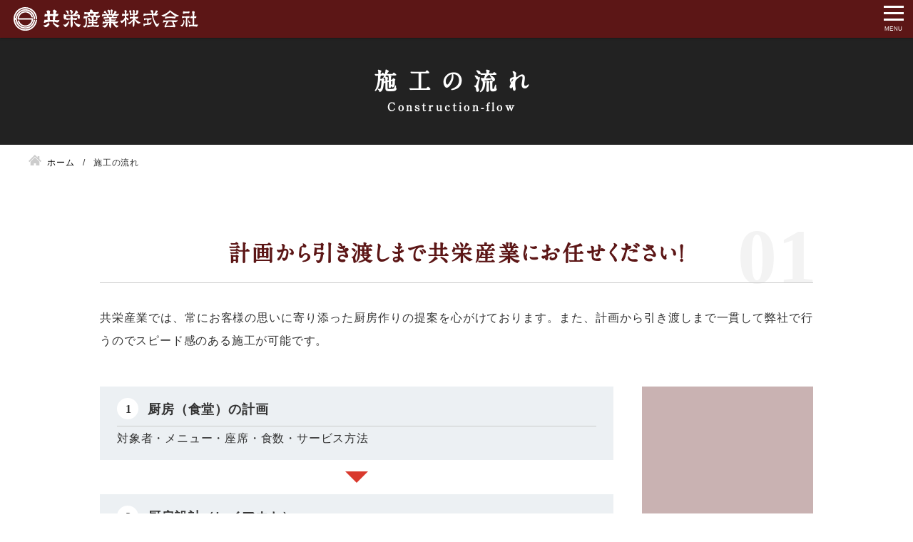

--- FILE ---
content_type: text/html; charset=UTF-8
request_url: https://kyoeisangyo.com/construction-flow/
body_size: 13675
content:
<!DOCTYPE html>
<html lang="ja">
<head>


<!-- Global site tag (gtag.js) - Google Analytics -->
<script async src="https://www.googletagmanager.com/gtag/js?id=G-0PXTJG6XR6"></script>
<script>
  window.dataLayer = window.dataLayer || [];
  function gtag(){dataLayer.push(arguments);}
  gtag('js', new Date());

  gtag('config', 'G-0PXTJG6XR6');
</script><meta charset="utf-8">
<meta name="viewport" content="width=device-width, initial-scale=1.0">
<meta name="format-detection" content="telephone=no">



<meta name="description" content="共栄産業株式会社は岐阜県屈指、厨房設計のパイオニアです。大手チェーン店から個人オーナー様まで岐阜県を中心に、東海・北陸エリアなどどこへでも駆けつけます。">
<meta name="keywords" content="共栄産業,厨房,設備,設計,工事,デザイン,スマート,東海,北陸,岐阜県,岐阜市,帯電水,ウォーターウォッチャー">
<meta name="thumbnail" content="https://kyoeisangyo.com/wp-content/uploads/ogp.jpg">
<meta property="og:url" content="https://kyoeisangyo.com/construction-flow/">
<meta property="og:type" content="article">
<meta property="og:title" content="施工の流れ">
<meta property="og:description" content="共栄産業株式会社は岐阜県屈指、厨房設計のパイオニアです。大手チェーン店から個人オーナー様まで岐阜県を中心に、東海・北陸エリアなどどこへでも駆けつけます。">
<meta property="og:site_name" content="共栄産業株式会社">
<meta property="og:image" content="https://kyoeisangyo.com/wp-content/uploads/ogp.jpg">
<meta property="fb:app_id" content="">
<meta property="fb:admins" content="">
<meta name="twitter:card" content="summary_large_image">
<meta name="twitter:site" content="@">
<link rel="canonical" href="https://kyoeisangyo.com/construction-flow/">

<script data-cfasync="false" type="text/javascript">var ewww_webp_supported=!1;function check_webp_feature(A,e){var w;e=void 0!==e?e:function(){},ewww_webp_supported?e(ewww_webp_supported):((w=new Image).onload=function(){ewww_webp_supported=0<w.width&&0<w.height,e&&e(ewww_webp_supported)},w.onerror=function(){e&&e(!1)},w.src="data:image/webp;base64,"+{alpha:"UklGRkoAAABXRUJQVlA4WAoAAAAQAAAAAAAAAAAAQUxQSAwAAAARBxAR/Q9ERP8DAABWUDggGAAAABQBAJ0BKgEAAQAAAP4AAA3AAP7mtQAAAA=="}[A])}check_webp_feature("alpha");</script><script data-cfasync="false" type="text/javascript">var Arrive=function(c,w){"use strict";if(c.MutationObserver&&"undefined"!=typeof HTMLElement){var r,a=0,u=(r=HTMLElement.prototype.matches||HTMLElement.prototype.webkitMatchesSelector||HTMLElement.prototype.mozMatchesSelector||HTMLElement.prototype.msMatchesSelector,{matchesSelector:function(e,t){return e instanceof HTMLElement&&r.call(e,t)},addMethod:function(e,t,r){var a=e[t];e[t]=function(){return r.length==arguments.length?r.apply(this,arguments):"function"==typeof a?a.apply(this,arguments):void 0}},callCallbacks:function(e,t){t&&t.options.onceOnly&&1==t.firedElems.length&&(e=[e[0]]);for(var r,a=0;r=e[a];a++)r&&r.callback&&r.callback.call(r.elem,r.elem);t&&t.options.onceOnly&&1==t.firedElems.length&&t.me.unbindEventWithSelectorAndCallback.call(t.target,t.selector,t.callback)},checkChildNodesRecursively:function(e,t,r,a){for(var i,n=0;i=e[n];n++)r(i,t,a)&&a.push({callback:t.callback,elem:i}),0<i.childNodes.length&&u.checkChildNodesRecursively(i.childNodes,t,r,a)},mergeArrays:function(e,t){var r,a={};for(r in e)e.hasOwnProperty(r)&&(a[r]=e[r]);for(r in t)t.hasOwnProperty(r)&&(a[r]=t[r]);return a},toElementsArray:function(e){return e=void 0!==e&&("number"!=typeof e.length||e===c)?[e]:e}}),e=(l.prototype.addEvent=function(e,t,r,a){a={target:e,selector:t,options:r,callback:a,firedElems:[]};return this._beforeAdding&&this._beforeAdding(a),this._eventsBucket.push(a),a},l.prototype.removeEvent=function(e){for(var t,r=this._eventsBucket.length-1;t=this._eventsBucket[r];r--)e(t)&&(this._beforeRemoving&&this._beforeRemoving(t),(t=this._eventsBucket.splice(r,1))&&t.length&&(t[0].callback=null))},l.prototype.beforeAdding=function(e){this._beforeAdding=e},l.prototype.beforeRemoving=function(e){this._beforeRemoving=e},l),t=function(i,n){var o=new e,l=this,s={fireOnAttributesModification:!1};return o.beforeAdding(function(t){var e=t.target;e!==c.document&&e!==c||(e=document.getElementsByTagName("html")[0]);var r=new MutationObserver(function(e){n.call(this,e,t)}),a=i(t.options);r.observe(e,a),t.observer=r,t.me=l}),o.beforeRemoving(function(e){e.observer.disconnect()}),this.bindEvent=function(e,t,r){t=u.mergeArrays(s,t);for(var a=u.toElementsArray(this),i=0;i<a.length;i++)o.addEvent(a[i],e,t,r)},this.unbindEvent=function(){var r=u.toElementsArray(this);o.removeEvent(function(e){for(var t=0;t<r.length;t++)if(this===w||e.target===r[t])return!0;return!1})},this.unbindEventWithSelectorOrCallback=function(r){var a=u.toElementsArray(this),i=r,e="function"==typeof r?function(e){for(var t=0;t<a.length;t++)if((this===w||e.target===a[t])&&e.callback===i)return!0;return!1}:function(e){for(var t=0;t<a.length;t++)if((this===w||e.target===a[t])&&e.selector===r)return!0;return!1};o.removeEvent(e)},this.unbindEventWithSelectorAndCallback=function(r,a){var i=u.toElementsArray(this);o.removeEvent(function(e){for(var t=0;t<i.length;t++)if((this===w||e.target===i[t])&&e.selector===r&&e.callback===a)return!0;return!1})},this},i=new function(){var s={fireOnAttributesModification:!1,onceOnly:!1,existing:!1};function n(e,t,r){return!(!u.matchesSelector(e,t.selector)||(e._id===w&&(e._id=a++),-1!=t.firedElems.indexOf(e._id)))&&(t.firedElems.push(e._id),!0)}var c=(i=new t(function(e){var t={attributes:!1,childList:!0,subtree:!0};return e.fireOnAttributesModification&&(t.attributes=!0),t},function(e,i){e.forEach(function(e){var t=e.addedNodes,r=e.target,a=[];null!==t&&0<t.length?u.checkChildNodesRecursively(t,i,n,a):"attributes"===e.type&&n(r,i)&&a.push({callback:i.callback,elem:r}),u.callCallbacks(a,i)})})).bindEvent;return i.bindEvent=function(e,t,r){t=void 0===r?(r=t,s):u.mergeArrays(s,t);var a=u.toElementsArray(this);if(t.existing){for(var i=[],n=0;n<a.length;n++)for(var o=a[n].querySelectorAll(e),l=0;l<o.length;l++)i.push({callback:r,elem:o[l]});if(t.onceOnly&&i.length)return r.call(i[0].elem,i[0].elem);setTimeout(u.callCallbacks,1,i)}c.call(this,e,t,r)},i},o=new function(){var a={};function i(e,t){return u.matchesSelector(e,t.selector)}var n=(o=new t(function(){return{childList:!0,subtree:!0}},function(e,r){e.forEach(function(e){var t=e.removedNodes,e=[];null!==t&&0<t.length&&u.checkChildNodesRecursively(t,r,i,e),u.callCallbacks(e,r)})})).bindEvent;return o.bindEvent=function(e,t,r){t=void 0===r?(r=t,a):u.mergeArrays(a,t),n.call(this,e,t,r)},o};d(HTMLElement.prototype),d(NodeList.prototype),d(HTMLCollection.prototype),d(HTMLDocument.prototype),d(Window.prototype);var n={};return s(i,n,"unbindAllArrive"),s(o,n,"unbindAllLeave"),n}function l(){this._eventsBucket=[],this._beforeAdding=null,this._beforeRemoving=null}function s(e,t,r){u.addMethod(t,r,e.unbindEvent),u.addMethod(t,r,e.unbindEventWithSelectorOrCallback),u.addMethod(t,r,e.unbindEventWithSelectorAndCallback)}function d(e){e.arrive=i.bindEvent,s(i,e,"unbindArrive"),e.leave=o.bindEvent,s(o,e,"unbindLeave")}}(window,void 0),ewww_webp_supported=!1;function check_webp_feature(e,t){var r;ewww_webp_supported?t(ewww_webp_supported):((r=new Image).onload=function(){ewww_webp_supported=0<r.width&&0<r.height,t(ewww_webp_supported)},r.onerror=function(){t(!1)},r.src="data:image/webp;base64,"+{alpha:"UklGRkoAAABXRUJQVlA4WAoAAAAQAAAAAAAAAAAAQUxQSAwAAAARBxAR/Q9ERP8DAABWUDggGAAAABQBAJ0BKgEAAQAAAP4AAA3AAP7mtQAAAA==",animation:"UklGRlIAAABXRUJQVlA4WAoAAAASAAAAAAAAAAAAQU5JTQYAAAD/////AABBTk1GJgAAAAAAAAAAAAAAAAAAAGQAAABWUDhMDQAAAC8AAAAQBxAREYiI/gcA"}[e])}function ewwwLoadImages(e){if(e){for(var t=document.querySelectorAll(".batch-image img, .image-wrapper a, .ngg-pro-masonry-item a, .ngg-galleria-offscreen-seo-wrapper a"),r=0,a=t.length;r<a;r++)ewwwAttr(t[r],"data-src",t[r].getAttribute("data-webp")),ewwwAttr(t[r],"data-thumbnail",t[r].getAttribute("data-webp-thumbnail"));for(var i=document.querySelectorAll(".rev_slider ul li"),r=0,a=i.length;r<a;r++){ewwwAttr(i[r],"data-thumb",i[r].getAttribute("data-webp-thumb"));for(var n=1;n<11;)ewwwAttr(i[r],"data-param"+n,i[r].getAttribute("data-webp-param"+n)),n++}for(r=0,a=(i=document.querySelectorAll(".rev_slider img")).length;r<a;r++)ewwwAttr(i[r],"data-lazyload",i[r].getAttribute("data-webp-lazyload"));for(var o=document.querySelectorAll("div.woocommerce-product-gallery__image"),r=0,a=o.length;r<a;r++)ewwwAttr(o[r],"data-thumb",o[r].getAttribute("data-webp-thumb"))}for(var l=document.querySelectorAll("video"),r=0,a=l.length;r<a;r++)ewwwAttr(l[r],"poster",e?l[r].getAttribute("data-poster-webp"):l[r].getAttribute("data-poster-image"));for(var s,c=document.querySelectorAll("img.ewww_webp_lazy_load"),r=0,a=c.length;r<a;r++)e&&(ewwwAttr(c[r],"data-lazy-srcset",c[r].getAttribute("data-lazy-srcset-webp")),ewwwAttr(c[r],"data-srcset",c[r].getAttribute("data-srcset-webp")),ewwwAttr(c[r],"data-lazy-src",c[r].getAttribute("data-lazy-src-webp")),ewwwAttr(c[r],"data-src",c[r].getAttribute("data-src-webp")),ewwwAttr(c[r],"data-orig-file",c[r].getAttribute("data-webp-orig-file")),ewwwAttr(c[r],"data-medium-file",c[r].getAttribute("data-webp-medium-file")),ewwwAttr(c[r],"data-large-file",c[r].getAttribute("data-webp-large-file")),null!=(s=c[r].getAttribute("srcset"))&&!1!==s&&s.includes("R0lGOD")&&ewwwAttr(c[r],"src",c[r].getAttribute("data-lazy-src-webp"))),c[r].className=c[r].className.replace(/\bewww_webp_lazy_load\b/,"");for(var w=document.querySelectorAll(".ewww_webp"),r=0,a=w.length;r<a;r++)e?(ewwwAttr(w[r],"srcset",w[r].getAttribute("data-srcset-webp")),ewwwAttr(w[r],"src",w[r].getAttribute("data-src-webp")),ewwwAttr(w[r],"data-orig-file",w[r].getAttribute("data-webp-orig-file")),ewwwAttr(w[r],"data-medium-file",w[r].getAttribute("data-webp-medium-file")),ewwwAttr(w[r],"data-large-file",w[r].getAttribute("data-webp-large-file")),ewwwAttr(w[r],"data-large_image",w[r].getAttribute("data-webp-large_image")),ewwwAttr(w[r],"data-src",w[r].getAttribute("data-webp-src"))):(ewwwAttr(w[r],"srcset",w[r].getAttribute("data-srcset-img")),ewwwAttr(w[r],"src",w[r].getAttribute("data-src-img"))),w[r].className=w[r].className.replace(/\bewww_webp\b/,"ewww_webp_loaded");window.jQuery&&jQuery.fn.isotope&&jQuery.fn.imagesLoaded&&(jQuery(".fusion-posts-container-infinite").imagesLoaded(function(){jQuery(".fusion-posts-container-infinite").hasClass("isotope")&&jQuery(".fusion-posts-container-infinite").isotope()}),jQuery(".fusion-portfolio:not(.fusion-recent-works) .fusion-portfolio-wrapper").imagesLoaded(function(){jQuery(".fusion-portfolio:not(.fusion-recent-works) .fusion-portfolio-wrapper").isotope()}))}function ewwwWebPInit(e){ewwwLoadImages(e),ewwwNggLoadGalleries(e),document.arrive(".ewww_webp",function(){ewwwLoadImages(e)}),document.arrive(".ewww_webp_lazy_load",function(){ewwwLoadImages(e)}),document.arrive("videos",function(){ewwwLoadImages(e)}),"loading"==document.readyState?document.addEventListener("DOMContentLoaded",ewwwJSONParserInit):("undefined"!=typeof galleries&&ewwwNggParseGalleries(e),ewwwWooParseVariations(e))}function ewwwAttr(e,t,r){null!=r&&!1!==r&&e.setAttribute(t,r)}function ewwwJSONParserInit(){"undefined"!=typeof galleries&&check_webp_feature("alpha",ewwwNggParseGalleries),check_webp_feature("alpha",ewwwWooParseVariations)}function ewwwWooParseVariations(e){if(e)for(var t=document.querySelectorAll("form.variations_form"),r=0,a=t.length;r<a;r++){var i=t[r].getAttribute("data-product_variations"),n=!1;try{for(var o in i=JSON.parse(i))void 0!==i[o]&&void 0!==i[o].image&&(void 0!==i[o].image.src_webp&&(i[o].image.src=i[o].image.src_webp,n=!0),void 0!==i[o].image.srcset_webp&&(i[o].image.srcset=i[o].image.srcset_webp,n=!0),void 0!==i[o].image.full_src_webp&&(i[o].image.full_src=i[o].image.full_src_webp,n=!0),void 0!==i[o].image.gallery_thumbnail_src_webp&&(i[o].image.gallery_thumbnail_src=i[o].image.gallery_thumbnail_src_webp,n=!0),void 0!==i[o].image.thumb_src_webp&&(i[o].image.thumb_src=i[o].image.thumb_src_webp,n=!0));n&&ewwwAttr(t[r],"data-product_variations",JSON.stringify(i))}catch(e){}}}function ewwwNggParseGalleries(e){if(e)for(var t in galleries){var r=galleries[t];galleries[t].images_list=ewwwNggParseImageList(r.images_list)}}function ewwwNggLoadGalleries(e){e&&document.addEventListener("ngg.galleria.themeadded",function(e,t){window.ngg_galleria._create_backup=window.ngg_galleria.create,window.ngg_galleria.create=function(e,t){var r=$(e).data("id");return galleries["gallery_"+r].images_list=ewwwNggParseImageList(galleries["gallery_"+r].images_list),window.ngg_galleria._create_backup(e,t)}})}function ewwwNggParseImageList(e){for(var t in e){var r=e[t];if(void 0!==r["image-webp"]&&(e[t].image=r["image-webp"],delete e[t]["image-webp"]),void 0!==r["thumb-webp"]&&(e[t].thumb=r["thumb-webp"],delete e[t]["thumb-webp"]),void 0!==r.full_image_webp&&(e[t].full_image=r.full_image_webp,delete e[t].full_image_webp),void 0!==r.srcsets)for(var a in r.srcsets)nggSrcset=r.srcsets[a],void 0!==r.srcsets[a+"-webp"]&&(e[t].srcsets[a]=r.srcsets[a+"-webp"],delete e[t].srcsets[a+"-webp"]);if(void 0!==r.full_srcsets)for(var i in r.full_srcsets)nggFSrcset=r.full_srcsets[i],void 0!==r.full_srcsets[i+"-webp"]&&(e[t].full_srcsets[i]=r.full_srcsets[i+"-webp"],delete e[t].full_srcsets[i+"-webp"])}return e}check_webp_feature("alpha",ewwwWebPInit);</script>
		<!-- All in One SEO 4.9.3 - aioseo.com -->
		<title>施工の流れ | 共栄産業株式会社</title>
	<meta name="robots" content="max-image-preview:large" />
	<link rel="canonical" href="https://kyoeisangyo.com/construction-flow/" />
	<meta name="generator" content="All in One SEO (AIOSEO) 4.9.3" />
		<meta property="og:locale" content="ja_JP" />
		<meta property="og:site_name" content="共栄産業株式会社 | 理想に寄り添い、スマートな厨房をデザインする" />
		<meta property="og:type" content="article" />
		<meta property="og:title" content="施工の流れ | 共栄産業株式会社" />
		<meta property="og:url" content="https://kyoeisangyo.com/construction-flow/" />
		<meta property="article:published_time" content="2022-02-10T01:33:26+00:00" />
		<meta property="article:modified_time" content="2022-02-28T06:36:04+00:00" />
		<meta name="twitter:card" content="summary" />
		<meta name="twitter:title" content="施工の流れ | 共栄産業株式会社" />
		<script type="application/ld+json" class="aioseo-schema">
			{"@context":"https:\/\/schema.org","@graph":[{"@type":"BreadcrumbList","@id":"https:\/\/kyoeisangyo.com\/construction-flow\/#breadcrumblist","itemListElement":[{"@type":"ListItem","@id":"https:\/\/kyoeisangyo.com#listItem","position":1,"name":"\u30db\u30fc\u30e0","item":"https:\/\/kyoeisangyo.com","nextItem":{"@type":"ListItem","@id":"https:\/\/kyoeisangyo.com\/construction-flow\/#listItem","name":"\u65bd\u5de5\u306e\u6d41\u308c"}},{"@type":"ListItem","@id":"https:\/\/kyoeisangyo.com\/construction-flow\/#listItem","position":2,"name":"\u65bd\u5de5\u306e\u6d41\u308c","previousItem":{"@type":"ListItem","@id":"https:\/\/kyoeisangyo.com#listItem","name":"\u30db\u30fc\u30e0"}}]},{"@type":"Organization","@id":"https:\/\/kyoeisangyo.com\/#organization","name":"\u5171\u6804\u7523\u696d\u682a\u5f0f\u4f1a\u793e","description":"\u7406\u60f3\u306b\u5bc4\u308a\u6dfb\u3044\u3001\u30b9\u30de\u30fc\u30c8\u306a\u53a8\u623f\u3092\u30c7\u30b6\u30a4\u30f3\u3059\u308b","url":"https:\/\/kyoeisangyo.com\/"},{"@type":"WebPage","@id":"https:\/\/kyoeisangyo.com\/construction-flow\/#webpage","url":"https:\/\/kyoeisangyo.com\/construction-flow\/","name":"\u65bd\u5de5\u306e\u6d41\u308c | \u5171\u6804\u7523\u696d\u682a\u5f0f\u4f1a\u793e","inLanguage":"ja","isPartOf":{"@id":"https:\/\/kyoeisangyo.com\/#website"},"breadcrumb":{"@id":"https:\/\/kyoeisangyo.com\/construction-flow\/#breadcrumblist"},"datePublished":"2022-02-10T10:33:26+09:00","dateModified":"2022-02-28T15:36:04+09:00"},{"@type":"WebSite","@id":"https:\/\/kyoeisangyo.com\/#website","url":"https:\/\/kyoeisangyo.com\/","name":"\u5171\u6804\u7523\u696d\u682a\u5f0f\u4f1a\u793e","description":"\u7406\u60f3\u306b\u5bc4\u308a\u6dfb\u3044\u3001\u30b9\u30de\u30fc\u30c8\u306a\u53a8\u623f\u3092\u30c7\u30b6\u30a4\u30f3\u3059\u308b","inLanguage":"ja","publisher":{"@id":"https:\/\/kyoeisangyo.com\/#organization"}}]}
		</script>
		<!-- All in One SEO -->

<link rel='stylesheet' id='wp-block-library-css'  href='https://kyoeisangyo.com/wp-includes/css/dist/block-library/style.min.css' type='text/css' media='all'>
<link rel='stylesheet' id='aioseo/css/src/vue/standalone/blocks/table-of-contents/global.scss-css'  href='https://kyoeisangyo.com/wp-content/plugins/all-in-one-seo-pack/dist/Lite/assets/css/table-of-contents/global.e90f6d47.css?ver=4.9.3' type='text/css' media='all'>
<style id='global-styles-inline-css' type='text/css'>
body{--wp--preset--color--black: #000000;--wp--preset--color--cyan-bluish-gray: #abb8c3;--wp--preset--color--white: #ffffff;--wp--preset--color--pale-pink: #f78da7;--wp--preset--color--vivid-red: #cf2e2e;--wp--preset--color--luminous-vivid-orange: #ff6900;--wp--preset--color--luminous-vivid-amber: #fcb900;--wp--preset--color--light-green-cyan: #7bdcb5;--wp--preset--color--vivid-green-cyan: #00d084;--wp--preset--color--pale-cyan-blue: #8ed1fc;--wp--preset--color--vivid-cyan-blue: #0693e3;--wp--preset--color--vivid-purple: #9b51e0;--wp--preset--gradient--vivid-cyan-blue-to-vivid-purple: linear-gradient(135deg,rgba(6,147,227,1) 0%,rgb(155,81,224) 100%);--wp--preset--gradient--light-green-cyan-to-vivid-green-cyan: linear-gradient(135deg,rgb(122,220,180) 0%,rgb(0,208,130) 100%);--wp--preset--gradient--luminous-vivid-amber-to-luminous-vivid-orange: linear-gradient(135deg,rgba(252,185,0,1) 0%,rgba(255,105,0,1) 100%);--wp--preset--gradient--luminous-vivid-orange-to-vivid-red: linear-gradient(135deg,rgba(255,105,0,1) 0%,rgb(207,46,46) 100%);--wp--preset--gradient--very-light-gray-to-cyan-bluish-gray: linear-gradient(135deg,rgb(238,238,238) 0%,rgb(169,184,195) 100%);--wp--preset--gradient--cool-to-warm-spectrum: linear-gradient(135deg,rgb(74,234,220) 0%,rgb(151,120,209) 20%,rgb(207,42,186) 40%,rgb(238,44,130) 60%,rgb(251,105,98) 80%,rgb(254,248,76) 100%);--wp--preset--gradient--blush-light-purple: linear-gradient(135deg,rgb(255,206,236) 0%,rgb(152,150,240) 100%);--wp--preset--gradient--blush-bordeaux: linear-gradient(135deg,rgb(254,205,165) 0%,rgb(254,45,45) 50%,rgb(107,0,62) 100%);--wp--preset--gradient--luminous-dusk: linear-gradient(135deg,rgb(255,203,112) 0%,rgb(199,81,192) 50%,rgb(65,88,208) 100%);--wp--preset--gradient--pale-ocean: linear-gradient(135deg,rgb(255,245,203) 0%,rgb(182,227,212) 50%,rgb(51,167,181) 100%);--wp--preset--gradient--electric-grass: linear-gradient(135deg,rgb(202,248,128) 0%,rgb(113,206,126) 100%);--wp--preset--gradient--midnight: linear-gradient(135deg,rgb(2,3,129) 0%,rgb(40,116,252) 100%);--wp--preset--duotone--dark-grayscale: url('#wp-duotone-dark-grayscale');--wp--preset--duotone--grayscale: url('#wp-duotone-grayscale');--wp--preset--duotone--purple-yellow: url('#wp-duotone-purple-yellow');--wp--preset--duotone--blue-red: url('#wp-duotone-blue-red');--wp--preset--duotone--midnight: url('#wp-duotone-midnight');--wp--preset--duotone--magenta-yellow: url('#wp-duotone-magenta-yellow');--wp--preset--duotone--purple-green: url('#wp-duotone-purple-green');--wp--preset--duotone--blue-orange: url('#wp-duotone-blue-orange');--wp--preset--font-size--small: 13px;--wp--preset--font-size--medium: 20px;--wp--preset--font-size--large: 36px;--wp--preset--font-size--x-large: 42px;}.has-black-color{color: var(--wp--preset--color--black) !important;}.has-cyan-bluish-gray-color{color: var(--wp--preset--color--cyan-bluish-gray) !important;}.has-white-color{color: var(--wp--preset--color--white) !important;}.has-pale-pink-color{color: var(--wp--preset--color--pale-pink) !important;}.has-vivid-red-color{color: var(--wp--preset--color--vivid-red) !important;}.has-luminous-vivid-orange-color{color: var(--wp--preset--color--luminous-vivid-orange) !important;}.has-luminous-vivid-amber-color{color: var(--wp--preset--color--luminous-vivid-amber) !important;}.has-light-green-cyan-color{color: var(--wp--preset--color--light-green-cyan) !important;}.has-vivid-green-cyan-color{color: var(--wp--preset--color--vivid-green-cyan) !important;}.has-pale-cyan-blue-color{color: var(--wp--preset--color--pale-cyan-blue) !important;}.has-vivid-cyan-blue-color{color: var(--wp--preset--color--vivid-cyan-blue) !important;}.has-vivid-purple-color{color: var(--wp--preset--color--vivid-purple) !important;}.has-black-background-color{background-color: var(--wp--preset--color--black) !important;}.has-cyan-bluish-gray-background-color{background-color: var(--wp--preset--color--cyan-bluish-gray) !important;}.has-white-background-color{background-color: var(--wp--preset--color--white) !important;}.has-pale-pink-background-color{background-color: var(--wp--preset--color--pale-pink) !important;}.has-vivid-red-background-color{background-color: var(--wp--preset--color--vivid-red) !important;}.has-luminous-vivid-orange-background-color{background-color: var(--wp--preset--color--luminous-vivid-orange) !important;}.has-luminous-vivid-amber-background-color{background-color: var(--wp--preset--color--luminous-vivid-amber) !important;}.has-light-green-cyan-background-color{background-color: var(--wp--preset--color--light-green-cyan) !important;}.has-vivid-green-cyan-background-color{background-color: var(--wp--preset--color--vivid-green-cyan) !important;}.has-pale-cyan-blue-background-color{background-color: var(--wp--preset--color--pale-cyan-blue) !important;}.has-vivid-cyan-blue-background-color{background-color: var(--wp--preset--color--vivid-cyan-blue) !important;}.has-vivid-purple-background-color{background-color: var(--wp--preset--color--vivid-purple) !important;}.has-black-border-color{border-color: var(--wp--preset--color--black) !important;}.has-cyan-bluish-gray-border-color{border-color: var(--wp--preset--color--cyan-bluish-gray) !important;}.has-white-border-color{border-color: var(--wp--preset--color--white) !important;}.has-pale-pink-border-color{border-color: var(--wp--preset--color--pale-pink) !important;}.has-vivid-red-border-color{border-color: var(--wp--preset--color--vivid-red) !important;}.has-luminous-vivid-orange-border-color{border-color: var(--wp--preset--color--luminous-vivid-orange) !important;}.has-luminous-vivid-amber-border-color{border-color: var(--wp--preset--color--luminous-vivid-amber) !important;}.has-light-green-cyan-border-color{border-color: var(--wp--preset--color--light-green-cyan) !important;}.has-vivid-green-cyan-border-color{border-color: var(--wp--preset--color--vivid-green-cyan) !important;}.has-pale-cyan-blue-border-color{border-color: var(--wp--preset--color--pale-cyan-blue) !important;}.has-vivid-cyan-blue-border-color{border-color: var(--wp--preset--color--vivid-cyan-blue) !important;}.has-vivid-purple-border-color{border-color: var(--wp--preset--color--vivid-purple) !important;}.has-vivid-cyan-blue-to-vivid-purple-gradient-background{background: var(--wp--preset--gradient--vivid-cyan-blue-to-vivid-purple) !important;}.has-light-green-cyan-to-vivid-green-cyan-gradient-background{background: var(--wp--preset--gradient--light-green-cyan-to-vivid-green-cyan) !important;}.has-luminous-vivid-amber-to-luminous-vivid-orange-gradient-background{background: var(--wp--preset--gradient--luminous-vivid-amber-to-luminous-vivid-orange) !important;}.has-luminous-vivid-orange-to-vivid-red-gradient-background{background: var(--wp--preset--gradient--luminous-vivid-orange-to-vivid-red) !important;}.has-very-light-gray-to-cyan-bluish-gray-gradient-background{background: var(--wp--preset--gradient--very-light-gray-to-cyan-bluish-gray) !important;}.has-cool-to-warm-spectrum-gradient-background{background: var(--wp--preset--gradient--cool-to-warm-spectrum) !important;}.has-blush-light-purple-gradient-background{background: var(--wp--preset--gradient--blush-light-purple) !important;}.has-blush-bordeaux-gradient-background{background: var(--wp--preset--gradient--blush-bordeaux) !important;}.has-luminous-dusk-gradient-background{background: var(--wp--preset--gradient--luminous-dusk) !important;}.has-pale-ocean-gradient-background{background: var(--wp--preset--gradient--pale-ocean) !important;}.has-electric-grass-gradient-background{background: var(--wp--preset--gradient--electric-grass) !important;}.has-midnight-gradient-background{background: var(--wp--preset--gradient--midnight) !important;}.has-small-font-size{font-size: var(--wp--preset--font-size--small) !important;}.has-medium-font-size{font-size: var(--wp--preset--font-size--medium) !important;}.has-large-font-size{font-size: var(--wp--preset--font-size--large) !important;}.has-x-large-font-size{font-size: var(--wp--preset--font-size--x-large) !important;}
</style>
<link rel='stylesheet' id='fancybox-css'  href='https://kyoeisangyo.com/wp-content/plugins/easy-fancybox/fancybox/1.5.4/jquery.fancybox.min.css' type='text/css' media='screen'>
<link rel='stylesheet' id='style-css'  href='https://kyoeisangyo.com/wp-content/themes/amnk/style.css?202403060444' type='text/css' media='all'>
<link rel='stylesheet' id='common-css'  href='https://kyoeisangyo.com/wp-content/themes/amnk/css/common.css?202206240207' type='text/css' media='all'>
<script type='text/javascript' src='https://kyoeisangyo.com/wp-includes/js/jquery/jquery.min.js?ver=3.6.0' id='jquery-core-js'></script>
<noscript><style>.lazyload[data-src]{display:none !important;}</style></noscript><style>.lazyload{background-image:none !important;}.lazyload:before{background-image:none !important;}</style><link rel="icon" href="https://kyoeisangyo.com/wp-content/uploads/cropped-favicon-1-32x32.png" sizes="32x32" />
<link rel="icon" href="https://kyoeisangyo.com/wp-content/uploads/cropped-favicon-1-192x192.png" sizes="192x192" />
<link rel="apple-touch-icon" href="https://kyoeisangyo.com/wp-content/uploads/cropped-favicon-1-180x180.png" />
<meta name="msapplication-TileImage" content="https://kyoeisangyo.com/wp-content/uploads/cropped-favicon-1-270x270.png" />
<script type="application/ld+json">
{
  "@context": "http://schema.org",
  "@type": "Organization",
  "name": "共栄産業株式会社",
  "url": "https://kyoeisangyo.com",
  "logo": "https://kyoeisangyo.com/wp-content/uploads/logo.svg",
  "contactPoint": {
    "@type": "ContactPoint",
    "telephone": "+81-058-251-3171",
    "faxNumber": "+81-058-253-5618",
    "contactType": "customer support",
    "areaServed": "JP",
    "availableLanguage": "Japanese"
    },
  "location": {
    "@type": "Place",
    "name": "共栄産業株式会社",
    "address": {
      "@type": "PostalAddress",
      "addressCountry": "JP",
      "postalCode": "501-0111",
      "addressRegion": "岐阜県",
      "addressLocality": "岐阜市",
      "streetAddress": "鏡島2966-1 "
      }
    }
}
</script>
	
<PageMap>
	<DataObject type="thumbnail">
		<Attribute name="src" value=""/>
		<Attribute name="width" value="100"/>
		<Attribute name="height" value="130"/>
	</DataObject>
</PageMap>
<meta name="thumbnail" content="" />
<link href="https://fonts.googleapis.com/css2?family=Fjalla+One&display=swap" rel="stylesheet">
<link href="https://fonts.googleapis.com/css2?family=Oswald:wght@200;300;400;500;600;700&display=swap" rel="stylesheet">
	
<script>
jQuery(function ($) {
	if ( navigator.userAgent.indexOf('iPhone') > 0 ) {
		$("body").addClass("iPhone");
	};
});
</script>
</head>	
	
<body id="top"  class='construction-flow'>
<script data-cfasync="false">if(ewww_webp_supported){document.body.classList.add("webp-support");}</script>




<header id="js-header" class="header fullWidth">
	<div id="js-nav-drawer" class="nav-drawer">
		<div>
			<div class="inner-header">
				<div class="wrap-logo">
					<a class="logo" href="https://kyoeisangyo.com">
						<img src="[data-uri]" alt="共栄産業株式会社" data-src="https://kyoeisangyo.com/wp-content/uploads/logo.svg" decoding="async" class="lazyload"><noscript><img src="https://kyoeisangyo.com/wp-content/uploads/logo.svg" alt="共栄産業株式会社" data-eio="l"></noscript>
					</a>

					<div class="head-header">
						<p>理想に寄り添い、スマートな厨房をデザインする</p>					</div>
				</div>

<!-- 			</div> -->

				<div class="">
					<ul class="list-sp-menu">
<!-- 						<li>
							<a class="sp-menu sp-header-tel" href="tel:0582513171">
								<span>電話する</span>
							</a>
						</li> -->
						<li>
							<a class="sp-menu sp-header-contact" href="https://kyoeisangyo.com/contact">
								<span>問合せ</span>
							</a>
						</li>
						<li>
							<a class="sp-menu sp-header-access" href="https://kyoeisangyo.com/company/#access">
								<span>アクセス</span>
							</a>
						</li>
					</ul>

					<input id="nav-input" class="nav-unshown" type="checkbox">
					<label id="nav-open" class="nav-open" for="nav-input">
						<span></span>
						<span></span>
						<span></span>
					</label>
					<label id="nav-close" class="nav-unshown" for="nav-input"></label>
					<div id="nav-content" class="">
						<nav class="nav fullWidth">
	<!-- 						<div class="contents"> -->
		<ul class="global-nav"><li id="menu-item-88" class="menu-item menu-item-type-post_type menu-item-object-page"><a href="https://kyoeisangyo.com/about/">共栄産業について</a></li>
<li id="menu-item-783" class="menu-item menu-item-type-custom menu-item-object-custom menu-item-home menu-item-has-children"><a href="https://kyoeisangyo.com#business">事業紹介</a>
<ul class="sub-menu">
	<li id="menu-item-773" class="menu-item menu-item-type-post_type menu-item-object-page"><a href="https://kyoeisangyo.com/design/">設計</a></li>
	<li id="menu-item-772" class="menu-item menu-item-type-post_type menu-item-object-page"><a href="https://kyoeisangyo.com/construction-work/">施工業務</a></li>
	<li id="menu-item-771" class="menu-item menu-item-type-post_type menu-item-object-page"><a href="https://kyoeisangyo.com/maintenance/">メンテナンス</a></li>
	<li id="menu-item-770" class="menu-item menu-item-type-post_type menu-item-object-page"><a href="https://kyoeisangyo.com/water-watcher/">ウォーターウォッチャー</a></li>
	<li id="menu-item-769" class="menu-item menu-item-type-post_type menu-item-object-page"><a href="https://kyoeisangyo.com/fujifurokku/">フジフロック</a></li>
	<li id="menu-item-768" class="menu-item menu-item-type-post_type menu-item-object-page"><a href="https://kyoeisangyo.com/fe-clean-water/">FEクリーン水</a></li>
</ul>
</li>
<li id="menu-item-647" class="menu-item menu-item-type-custom menu-item-object-custom"><a href="https://kyoeisangyo.com/works/">施工事例</a></li>
<li id="menu-item-646" class="menu-item menu-item-type-post_type menu-item-object-page current-menu-item page_item page-item-644 current_page_item"><a href="https://kyoeisangyo.com/construction-flow/">施工の流れ</a></li>
<li id="menu-item-643" class="menu-item menu-item-type-custom menu-item-object-custom"><a href="https://kyoeisangyo.com/info/">新着情報</a></li>
<li id="menu-item-1129" class="menu-item menu-item-type-post_type menu-item-object-page"><a href="https://kyoeisangyo.com/company/">会社概要</a></li>
<li id="menu-item-1068" class="menu-item menu-item-type-post_type menu-item-object-page"><a href="https://kyoeisangyo.com/recruitment/">各種募集</a></li>
<li id="menu-item-87" class="menu-item menu-item-type-post_type menu-item-object-page"><a href="https://kyoeisangyo.com/contact/">お問い合わせ</a></li>
</ul>
		
		
		<ul class="drawer-nav"><li id="menu-item-507" class="menu-item menu-item-type-custom menu-item-object-custom menu-item-home"><a href="https://kyoeisangyo.com/">HOME</a></li>
<li id="menu-item-129" class="menu-item menu-item-type-post_type menu-item-object-page"><a href="https://kyoeisangyo.com/about/">共栄産業について</a></li>
<li id="menu-item-1071" class="menu-item menu-item-type-custom menu-item-object-custom menu-item-home menu-item-has-children"><a href="https://kyoeisangyo.com#business">事業紹介</a>
<ul class="sub-menu">
	<li id="menu-item-1077" class="menu-item menu-item-type-post_type menu-item-object-page"><a href="https://kyoeisangyo.com/design/">設計</a></li>
	<li id="menu-item-1076" class="menu-item menu-item-type-post_type menu-item-object-page"><a href="https://kyoeisangyo.com/construction-work/">施工業務</a></li>
	<li id="menu-item-1075" class="menu-item menu-item-type-post_type menu-item-object-page"><a href="https://kyoeisangyo.com/maintenance/">メンテナンス</a></li>
	<li id="menu-item-1074" class="menu-item menu-item-type-post_type menu-item-object-page"><a href="https://kyoeisangyo.com/water-watcher/">ウォーターウォッチャー</a></li>
	<li id="menu-item-1073" class="menu-item menu-item-type-post_type menu-item-object-page"><a href="https://kyoeisangyo.com/fujifurokku/">フジフロック</a></li>
	<li id="menu-item-1072" class="menu-item menu-item-type-post_type menu-item-object-page"><a href="https://kyoeisangyo.com/fe-clean-water/">FEクリーン水</a></li>
</ul>
</li>
<li id="menu-item-1082" class="menu-item menu-item-type-custom menu-item-object-custom"><a href="https://kyoeisangyo.com/works/">施工事例</a></li>
<li id="menu-item-1078" class="menu-item menu-item-type-post_type menu-item-object-page current-menu-item page_item page-item-644 current_page_item"><a href="https://kyoeisangyo.com/construction-flow/">施工の流れ</a></li>
<li id="menu-item-1081" class="menu-item menu-item-type-custom menu-item-object-custom"><a href="https://kyoeisangyo.com/info/">新着情報</a></li>
<li id="menu-item-506" class="menu-item menu-item-type-post_type menu-item-object-page"><a href="https://kyoeisangyo.com/company/">会社概要</a></li>
<li id="menu-item-1080" class="menu-item menu-item-type-post_type menu-item-object-page"><a href="https://kyoeisangyo.com/recruitment/">パートナー企業＆求人募集</a></li>
<li id="menu-item-1079" class="menu-item menu-item-type-post_type menu-item-object-page"><a href="https://kyoeisangyo.com/maintenance-form/">メンテナンスご依頼フォーム</a></li>
<li id="menu-item-126" class="menu-item menu-item-type-post_type menu-item-object-page"><a href="https://kyoeisangyo.com/sitemap/">サイトマップ</a></li>
<li id="menu-item-127" class="menu-item menu-item-type-post_type menu-item-object-page"><a href="https://kyoeisangyo.com/privacypolicy/">プライバシーポリシー</a></li>
</ul>
		
			<!-- 						</div> -->

							<div class="add-link">
								<div class="wrap-tel-header">
									<a class="tel attrIconLeft" href="tel:0582513171">
										058-251-3171									</a>
<!-- 									<p>受付時間 8:00～17:00()</p> -->
									<p>受付時間 （8:00～17:00）</p>
								</div>
							</div>
						</nav>

						<label class="btn-close" for="nav-input">閉じる</label>
					</div>
				</div>
			</div>
		</div>
	</div>
</header>
<section>
	<div class="main-visual fullWidth">
		<div class="contents tb-contents">
							<h1 class="head-page attrTextBottom" data-text="Construction-flow">施工の流れ</h1>
					</div>
	</div>

	<div class="wrap">
		<div class="contents tb-contents">
<ol class="breadcrumb" itemscope itemtype="http://schema.org/BreadcrumbList">
<li itemprop="itemListElement" itemscope itemtype="http://schema.org/ListItem">
<a href="https://kyoeisangyo.com" itemprop="item">
<span itemprop="name">ホーム</span>
<meta itemprop="position" content="1">
</a>
</li>
<li itemprop="itemListElement" itemscope itemtype="http://schema.org/ListItem">
<span itemprop="name">施工の流れ</span>
<meta itemprop="position" content="2">
</li>
</ol>
		</div>
		
		<div class="fullWidth page">

			
			
			<div class="contents tb-contents wrap-1column-narrow">
					<section class="main-column main-columnc">
						
						
						
						
<!--サイトマップページに表示-->						
<!--サイトマップページに表示ここまで-->		
						

						

<div class="wp-container-1 wp-block-group"><div class="wp-block-group__inner-container">
<h2>計画から引き渡しまで共栄産業にお任せください！</h2>



<p>共栄産業では、常にお客様の思いに寄り添った厨房作りの提案を心がけております。また、計画から引き渡しまで一貫して弊社で行うのでスピード感のある施工が可能です。</p>



<div class="flow-page">
    <div class="flow-boxL">
        <div>
            <h3>厨房（食堂）の計画</h3>
            <p>対象者・メニュー・座席・食数・サービス方法</p>
        </div>
        <div>
            <h3>厨房設計（レイアウト）</h3>
            <p>調理の手順・機器の選定・厨房周辺の関連図・姿図</p>
        </div>
        <div>
            <h3>積算と予算</h3>
            <p>見積合せ・入札・特命</p>
        </div>
        <div>
            <h3>契約</h3>
            <p>工期・条件</p>
        </div>
        <div>
            <h3>厨房設備の施工</h3>
            <p>工程表・実行施工予算</p>
        </div>
        <div>
            <h3>建築と内装工法</h3>
            <p>関連設備</p>
            <ul>
                <li><span>施工図書の作成</span>関連業者打ち合わせ・工作図の作成・施工図の作成</li>
                <li><span>手配業務</span>規格、標準品・特別注文品・仕入商品</li>
            </ul>
        </div>
        <div>
            <h3>現場対策</h3>
            <p>打ち合わせ・墨出し</p>
        </div>
        <div>
            <h3>裾付け</h3>
            <p>定位置とレベル・耐震</p>
        </div>
        <div>
            <h3>接続</h3>
            <p>付帯設備</p>
        </div>
        <div>
            <h3>試運転と調整</h3>
            <p>消防・保健所検査</p>
        </div>
        <div>
            <h3>使用説明と引渡し</h3>
            <p>施工検査</p>
        </div>
    </div>
    <div class="flow-boxR">
        <div><p>ヒアリング<br>&amp;<br>提案</p></div>
        <div><p>施工</p></div>
        <div><p>現場での作業</p></div>
        <div><p>完成・引き渡し</p></div>
    </div>
</div>
</div></div>
									<div class="wp-block-group">
						<div>
							<h2>共栄産業　事業紹介</h2>
							<div class="pw-img-text tw-img-text">
								<article class="">		
									<a href="https://kyoeisangyo.com/design/">
										<div class="wrap-zoom">
											<img class="ofi-cover lazyload lazyload ewww_webp_lazy_load" src="[data-uri]" width="300" height="170" alt="設計"  data-src="https://kyoeisangyo.com/wp-content/uploads/works1.jpg" decoding="async" data-src-webp="https://kyoeisangyo.com/wp-content/uploads/works1.jpg.webp"><noscript><img class="ofi-cover lazyload" src="https://kyoeisangyo.com/wp-content/uploads/works1.jpg" width="300" height="170" alt="設計"  data-eio="l"></noscript>		
										</div>
										<h3>設計</h3>
										<p>お客様の厨房のお悩みを受けて、理想の厨房の形を具現化していきます。厨房器具のレイアウトや動線をプロの目線からご提案いたします。</p>
<!-- 										<div class="flexCenter">
											<a class="btn-archive" ontouchstart="" href="https://kyoeisangyo.com/design/">詳しく見る</a>
										</div> -->
										<div class="flexCenter">
											<div class="btn-archive">詳しく見る</div>
										</div>
									</a>
								</article>

								<article class="">
									<a href="https://kyoeisangyo.com/construction-work/">
										<div class="wrap-zoom">
											<img class="ofi-cover lazyload lazyload ewww_webp_lazy_load" src="[data-uri]" width="300" height="170" alt="工業務" data-src="https://kyoeisangyo.com/wp-content/uploads/works2.jpg" decoding="async" data-src-webp="https://kyoeisangyo.com/wp-content/uploads/works2.jpg.webp"><noscript><img class="ofi-cover lazyload" src="https://kyoeisangyo.com/wp-content/uploads/works2.jpg" width="300" height="170" alt="工業務" data-eio="l"></noscript>
										</div>
<!-- 									</a> -->
										<h3>施工業務</h3>
										<p>全国各地の確かな技術を持つ内装施工会社・工務店様との連携で、それぞれの店舗に合わせた施工を迅速に行います。</p>
	<!-- 									<div class="flexCenter">
											<a class="btn-archive" ontouchstart="" href="https://kyoeisangyo.com/construction-work/">詳しく見る</a>
										</div> -->
										<div class="flexCenter">
											<div class="btn-archive">詳しく見る</div>
										</div>
									</a>
								</article>

								<article class="">			
									<a href="https://kyoeisangyo.com/maintenance/">
										<div class="wrap-zoom">
											<img class="ofi-cover lazyload lazyload ewww_webp_lazy_load" src="[data-uri]" width="300" height="170" alt="メンテナンス" data-src="https://kyoeisangyo.com/wp-content/uploads/works3.jpg" decoding="async" data-src-webp="https://kyoeisangyo.com/wp-content/uploads/works3.jpg.webp"><noscript><img class="ofi-cover lazyload" src="https://kyoeisangyo.com/wp-content/uploads/works3.jpg" width="300" height="170" alt="メンテナンス" data-eio="l"></noscript>
										</div>
<!-- 									</a> -->
										<h3>メンテナンス</h3>
										<p>施工後も快適な厨房であり続けるために、各種調理器具のメンテナンスをメーカー問わず一手にお引き受けします。</p>
	<!-- 									<div class="flexCenter">
											<a class="btn-archive" ontouchstart="" href="https://kyoeisangyo.com/maintenance/">詳しく見る</a>
										</div> -->
										<div class="flexCenter">
											<div class="btn-archive">詳しく見る</div>
										</div>
									</a>
								</article>

								<article class="">
									<a href="https://kyoeisangyo.com/water-watcher/">
										<div class="wrap-zoom">
											<img class="ofi-cover lazyload lazyload ewww_webp_lazy_load" src="[data-uri]" width="300" height="170" alt="ウォーター・ウォッチャー" data-src="https://kyoeisangyo.com/wp-content/uploads/works4.jpg" decoding="async" data-src-webp="https://kyoeisangyo.com/wp-content/uploads/works4.jpg.webp"><noscript><img class="ofi-cover lazyload" src="https://kyoeisangyo.com/wp-content/uploads/works4.jpg" width="300" height="170" alt="ウォーター・ウォッチャー" data-eio="l"></noscript>
										</div>
<!-- 									</a> -->
										<h3>ウォーターウォッチャー</h3>
										<p>配管の外側から電磁波を与え、水中の微粒子の界面電位を調整することで、スケールや赤錆、油汚れ、臭気などの問題を解決します。</p>
	<!-- 									<div class="flexCenter">
											<a class="btn-archive" ontouchstart="" href="https://kyoeisangyo.com/water-watcher/">詳しく見る</a>
										</div> -->
										<div class="flexCenter">
											<div class="btn-archive">詳しく見る</div>
										</div>
									</a>
								</article>

								<article class="">
									<a href="https://kyoeisangyo.com/fujifurokku/">
										<div class="wrap-zoom">
											<img class="ofi-cover lazyload lazyload ewww_webp_lazy_load" src="[data-uri]" width="300" height="170" alt="フジフロック" data-src="https://kyoeisangyo.com/wp-content/uploads/works5.jpg" decoding="async" data-src-webp="https://kyoeisangyo.com/wp-content/uploads/works5.jpg.webp"><noscript><img class="ofi-cover lazyload" src="https://kyoeisangyo.com/wp-content/uploads/works5.jpg" width="300" height="170" alt="フジフロック" data-eio="l"></noscript>
										</div>
<!-- 									</a> -->
										<h3>フジフロック</h3>
										<p>ゼオライトを主体とした無機系凝集剤で、１薬で何役もこなす簡単で安全な凝集材です。環境にも優しいく、オススメです。</p>
	<!-- 									<div class="flexCenter">
											<a class="btn-archive" ontouchstart="" href="https://kyoeisangyo.com/fujifurokku/">詳しく見る</a>
										</div> -->
										<div class="flexCenter">
											<div class="btn-archive">詳しく見る</div>
										</div>
									</a>
								</article>

								<article class="">
									<a href="https://kyoeisangyo.com/fe-clean-water/">
										<div class="wrap-zoom">
											<img class="ofi-cover lazyload lazyload ewww_webp_lazy_load" src="[data-uri]" width="300" height="170" alt="FEクリーン水" data-src="https://kyoeisangyo.com/wp-content/uploads/works6.jpg" decoding="async" data-src-webp="https://kyoeisangyo.com/wp-content/uploads/works6.jpg.webp"><noscript><img class="ofi-cover lazyload" src="https://kyoeisangyo.com/wp-content/uploads/works6.jpg" width="300" height="170" alt="FEクリーン水" data-eio="l"></noscript>
										</div>
<!-- 									</a> -->
										<h3>FEクリーン水<span>フクシマガリレイ<br>株式会社提供品</span></h3>
										<p>調理器具の殺菌などに効果的なFEクリーン水は食品にも使用できる、安全性の高い電解次亜水です。生成装置についてご案内します。</p>
	<!-- 									<div class="flexCenter">
											<a class="btn-archive" ontouchstart="" href="https://kyoeisangyo.com/fe-clean-water/">詳しく見る</a>
										</div> -->
										<div class="flexCenter">
											<div class="btn-archive">詳しく見る</div>
										</div>
									</a>
								</article>
							</div>
						</div>
					</div>
										
				
				
				</section><!--1カラムナローmain-column-->
			</div><!--wrap-1column-narrow-->
						

			

		</div>
	</div>
</section>

<section class="contact-box section-common fullWidth">
	<div class="contents">
		<h2 txt="CONTACT">お問い合わせ</h2>
		<ul class="flex">
			<li>お見積り</li>
			<li>メンテナンスのご依頼</li>
			<li>ご相談・ご質問</li>
		</ul>
<!-- 		<p>各種お問い合わせは、お電話またはお問い合わせフォームにて承ります。</p> -->
		<p>各種お問い合わせ・メンテナンスのご依頼は、<br class="pc">お電話または下記リンクにて承ります。</p>
<p class="telp"><a class="contact-tel" href="tel:0582513171">058-251-3171</a></p>
		<p class="c-time fn"><span>年中無休</span>（受付 8:00～17:00）</p>
		<div class="contact-btn-box">
			<a href="https://kyoeisangyo.com/contact">お問い合わせ</a>
			<a href="https://kyoeisangyo.com/maintenance-form">メンテナンスのご依頼</a>
		</div>
	
	</div>

</section>

	<a id="js-pagetop" class="pagetop" href="#top">
		<span></span>
	</a>
<footer class="footer">
		<!--<div class="footer-contact fullWidth">
			<div class="contents tb-contents">
				<h3>理想に寄り添い、スマートな厨房をデザインする</h3>
				<p>共栄産業株式会社へお気軽にご相談ください。</p>

				<div class="flexCenter">
					<a class="btn-archive" href="https://kyoeisangyo.com/contact">お問い合わせはこちら</a>
				</div>

				<p>連絡先 TEL.<a class="tel" href="tel:058-251-3171">058-251-3171</a></p>
			</div>
		</div>-->

		<div class="footer-top fullWidth">
			<div class="contents tb-contents">
				<div class="inner-footer-top">
					<div class="box-info-footer">
						<a class="logo" href="https://kyoeisangyo.com">
								<img src="[data-uri]" alt="共栄産業株式会社" data-src="https://kyoeisangyo.com/wp-content/uploads/logo2.svg" decoding="async" class="lazyload"><noscript><img src="https://kyoeisangyo.com/wp-content/uploads/logo2.svg" alt="共栄産業株式会社" data-eio="l"></noscript>
<!-- 							<img src="[data-uri]" alt="共栄産業株式会社" data-src="https://kyoeisangyo.com/wp-content/uploads/logo.svg" decoding="async" class="lazyload"><noscript><img src="https://kyoeisangyo.com/wp-content/uploads/logo.svg" alt="共栄産業株式会社" data-eio="l"></noscript> -->
						</a>
						<div>
							<dl class="info-footer">
									<dt>共栄産業株式会社</dt>
									<dd>〒501-0111<br>岐阜県岐阜市鏡島2966-1</dd>
							</dl>
						</div>
<!-- 						<ul class='list-contact'>
							<li><a class='btn-number attrTextLeft' data-text='TEL' href='tel:0582513171'>058-251-3171</a></li>
							<li><span class='btn-number attrTextLeft' data-text='FAX'>058-253-5618</span></li>
							<li><a class='btn-contact' href='https://kyoeisangyo.com/contact'>お問い合わせ</a></li>
						</ul>
						 -->

					</div>



<!--<section class="footer-contents">
					<div class="wrap-footer-nav">
<div class="menu"><ul>
<li id="menu-item-666" class=""><a></a></li>
<li id="menu-item-20" class=""><a></a></li>
<li id="menu-item-662" class=""><a></a></li>
<li id="menu-item-27" class=""><a></a></li>
<li id="menu-item-669" class=""><a></a></li>
<li id="menu-item-664" class=""><a></a></li>
<li id="menu-item-22" class=""><a></a></li>
<li id="menu-item-660" class=""><a></a></li>
<li id="menu-item-1056" class=""><a></a></li>
<li id="menu-item-14" class=""><a></a></li>
<li id="menu-item-19" class=""><a></a></li>
<li id="menu-item-644" class=""><a></a></li>
<li id="menu-item-658" class=""><a></a></li>
<li id="menu-item-656" class=""><a></a></li>
</ul></div>
<div class="menu"><ul>
<li id="menu-item-666" class=""><a></a></li>
<li id="menu-item-20" class=""><a></a></li>
<li id="menu-item-662" class=""><a></a></li>
<li id="menu-item-27" class=""><a></a></li>
<li id="menu-item-669" class=""><a></a></li>
<li id="menu-item-664" class=""><a></a></li>
<li id="menu-item-22" class=""><a></a></li>
<li id="menu-item-660" class=""><a></a></li>
<li id="menu-item-1056" class=""><a></a></li>
<li id="menu-item-14" class=""><a></a></li>
<li id="menu-item-19" class=""><a></a></li>
<li id="menu-item-644" class=""><a></a></li>
<li id="menu-item-658" class=""><a></a></li>
<li id="menu-item-656" class=""><a></a></li>
</ul></div>
<div class="menu"><ul>
<li id="menu-item-666" class=""><a></a></li>
<li id="menu-item-20" class=""><a></a></li>
<li id="menu-item-662" class=""><a></a></li>
<li id="menu-item-27" class=""><a></a></li>
<li id="menu-item-669" class=""><a></a></li>
<li id="menu-item-664" class=""><a></a></li>
<li id="menu-item-22" class=""><a></a></li>
<li id="menu-item-660" class=""><a></a></li>
<li id="menu-item-1056" class=""><a></a></li>
<li id="menu-item-14" class=""><a></a></li>
<li id="menu-item-19" class=""><a></a></li>
<li id="menu-item-644" class=""><a></a></li>
<li id="menu-item-658" class=""><a></a></li>
<li id="menu-item-656" class=""><a></a></li>
</ul></div>
					</div>




</section>-->


				</div>





				<div class="wrap-simple-footer-nav">
<ul class="simple-footer-nav"><li id="menu-item-655" class="menu-item menu-item-type-custom menu-item-object-custom menu-item-home"><a href="https://kyoeisangyo.com/">HOME</a></li>
<li id="menu-item-651" class="menu-item menu-item-type-post_type menu-item-object-page"><a href="https://kyoeisangyo.com/about/">共栄産業について</a></li>
<li id="menu-item-784" class="menu-item menu-item-type-custom menu-item-object-custom menu-item-home"><a href="https://kyoeisangyo.com#business">事業紹介</a></li>
<li id="menu-item-649" class="menu-item menu-item-type-post_type menu-item-object-page current-menu-item page_item page-item-644 current_page_item"><a href="https://kyoeisangyo.com/construction-flow/">施工の流れ</a></li>
<li id="menu-item-1130" class="menu-item menu-item-type-post_type menu-item-object-page"><a href="https://kyoeisangyo.com/company/">会社概要</a></li>
<li id="menu-item-1240" class="menu-item menu-item-type-post_type menu-item-object-page"><a href="https://kyoeisangyo.com/recruitment/">各種募集</a></li>
<li id="menu-item-1239" class="menu-item menu-item-type-post_type menu-item-object-page"><a href="https://kyoeisangyo.com/privacypolicy/">プライバシーポリシー</a></li>
<li id="menu-item-654" class="menu-item menu-item-type-post_type menu-item-object-page"><a href="https://kyoeisangyo.com/sitemap/">サイトマップ</a></li>
</ul></div>






			</div>
		</div>
		<!-- contents -->
		<div class="copyright fullWidth">
			<div class="contents">
<!-- 				<small>&copy; 2026 kyoeisangyo </small> -->
				<small>© 2022 共栄産業株式会社 ALL RIGHTS RESERVED. </small>
			</div>
		</div>
	</footer>

<script type="text/javascript">
window.addEventListener(
	"load",
	function() {
		if (window.innerWidth < 900) {
			link = document.querySelectorAll(".nav-drawer a");
			//console.log(link);
			link.forEach(function(element) {
				element.addEventListener(
					"click",
					function() {
						document.getElementById("nav-input").checked = false;
					},
					false
				);
			});
		}
	},
	false
);
</script>

<script>
window.addEventListener('load', function(){
  deSVG('.svg', true);
});
</script>


<style>.wp-container-1 .alignleft { float: left; margin-right: 2em; }.wp-container-1 .alignright { float: right; margin-left: 2em; }</style>
<script type='text/javascript' id='eio-lazy-load-js-before'>
var eio_lazy_vars = {"exactdn_domain":"","skip_autoscale":0,"threshold":0};
</script>
<script type='text/javascript' src='https://kyoeisangyo.com/wp-content/plugins/ewww-image-optimizer/includes/lazysizes.min.js?ver=642.0' id='eio-lazy-load-js'></script>
<script type='text/javascript' src='https://kyoeisangyo.com/wp-content/plugins/easy-fancybox/vendor/purify.min.js' id='fancybox-purify-js'></script>
<script type='text/javascript' id='jquery-fancybox-js-extra'>
/* <![CDATA[ */
var efb_i18n = {"close":"Close","next":"Next","prev":"Previous","startSlideshow":"Start slideshow","toggleSize":"Toggle size"};
/* ]]> */
</script>
<script type='text/javascript' src='https://kyoeisangyo.com/wp-content/plugins/easy-fancybox/fancybox/1.5.4/jquery.fancybox.min.js' id='jquery-fancybox-js'></script>
<script type='text/javascript' id='jquery-fancybox-js-after'>
var fb_timeout, fb_opts={'autoScale':true,'showCloseButton':true,'margin':20,'pixelRatio':'false','centerOnScroll':false,'enableEscapeButton':true,'overlayShow':true,'hideOnOverlayClick':true,'minVpHeight':320,'disableCoreLightbox':'true','enableBlockControls':'true','fancybox_openBlockControls':'true' };
if(typeof easy_fancybox_handler==='undefined'){
var easy_fancybox_handler=function(){
jQuery([".nolightbox","a.wp-block-file__button","a.pin-it-button","a[href*='pinterest.com\/pin\/create']","a[href*='facebook.com\/share']","a[href*='twitter.com\/share']"].join(',')).addClass('nofancybox');
jQuery('a.fancybox-close').on('click',function(e){e.preventDefault();jQuery.fancybox.close()});
/* IMG */
						var unlinkedImageBlocks=jQuery(".wp-block-image > img:not(.nofancybox,figure.nofancybox>img)");
						unlinkedImageBlocks.wrap(function() {
							var href = jQuery( this ).attr( "src" );
							return "<a href='" + href + "'></a>";
						});
var fb_IMG_select=jQuery('a[href*=".jpg" i]:not(.nofancybox,li.nofancybox>a,figure.nofancybox>a),area[href*=".jpg" i]:not(.nofancybox),a[href*=".jpeg" i]:not(.nofancybox,li.nofancybox>a,figure.nofancybox>a),area[href*=".jpeg" i]:not(.nofancybox),a[href*=".png" i]:not(.nofancybox,li.nofancybox>a,figure.nofancybox>a),area[href*=".png" i]:not(.nofancybox),a[href*=".webp" i]:not(.nofancybox,li.nofancybox>a,figure.nofancybox>a),area[href*=".webp" i]:not(.nofancybox)');
fb_IMG_select.addClass('fancybox image');
var fb_IMG_sections=jQuery('.gallery,.wp-block-gallery,.tiled-gallery,.wp-block-jetpack-tiled-gallery,.ngg-galleryoverview,.ngg-imagebrowser,.nextgen_pro_blog_gallery,.nextgen_pro_film,.nextgen_pro_horizontal_filmstrip,.ngg-pro-masonry-wrapper,.ngg-pro-mosaic-container,.nextgen_pro_sidescroll,.nextgen_pro_slideshow,.nextgen_pro_thumbnail_grid,.tiled-gallery');
fb_IMG_sections.each(function(){jQuery(this).find(fb_IMG_select).attr('rel','gallery-'+fb_IMG_sections.index(this));});
jQuery('a.fancybox,area.fancybox,.fancybox>a').each(function(){jQuery(this).fancybox(jQuery.extend(true,{},fb_opts,{'transition':'elastic','transitionIn':'elastic','easingIn':'easeOutBack','transitionOut':'elastic','easingOut':'easeInBack','opacity':false,'hideOnContentClick':false,'titleShow':true,'titlePosition':'over','titleFromAlt':true,'showNavArrows':true,'enableKeyboardNav':true,'cyclic':false,'mouseWheel':'false'}))});
/* PDF */
jQuery('a[href*=".pdf" i],area[href*=".pdf" i]').not('.nofancybox,li.nofancybox>a').addClass('fancybox-pdf');
jQuery('a.fancybox-pdf,area.fancybox-pdf,.fancybox-pdf>a').each(function(){jQuery(this).fancybox(jQuery.extend(true,{},fb_opts,{'type':'iframe','onStart':function(a,i,o){o.type='pdf';},'width':'90%','height':'90%','padding':10,'titleShow':false,'titlePosition':'float','titleFromAlt':true,'autoDimensions':false,'scrolling':'no'}))});
};};
jQuery(easy_fancybox_handler);jQuery(document).on('post-load',easy_fancybox_handler);
</script>
<script type='text/javascript' src='https://kyoeisangyo.com/wp-content/plugins/easy-fancybox/vendor/jquery.easing.min.js?ver=1.4.1' id='jquery-easing-js'></script>
<script type='text/javascript' src='https://kyoeisangyo.com/wp-content/themes/amnk/js/common.js?202203250642' id='common-js-js'></script>
<script type='text/javascript' src='https://kyoeisangyo.com/wp-content/themes/amnk/js/modernizr-custom.js?202001140242' id='modernizr-custom-js-js'></script>
</body>
</html>



--- FILE ---
content_type: text/css
request_url: https://kyoeisangyo.com/wp-content/themes/amnk/style.css?202403060444
body_size: 17201
content:
@charset "UTF-8";
/*
Theme Name: 【最新】シンプル　天野企画テーマ１
Author: amanokikaku
Author URI: http://amnk.co.jp/
Description: 2019.5.10
Version: 1.0
*/
@font-face {
  font-family: "A-OTF-A1MinchoStd";
  src: url("./webfonts/A-OTF-A1MinchoStd-Bold.eot?")  format('eot'),
       url("./webfonts/A-OTF-A1MinchoStd-Bold.woff2") format('woff2'),
       url("./webfonts/A-OTF-A1MinchoStd-Bold.woff")  format('woff');
}





/*--------------------reset.css--------------------*/

html, body, div, span, object, iframe,
h1, h2, h3, h4, h5, h6, p, blockquote, pre,
abbr, address, cite, code,
del, dfn, em, img, ins, kbd, q, samp,
small, strong, sub, sup, var,
b, i,
dl, dt, dd, ol, ul, li,
fieldset, form, label, legend,
table, caption, tbody, tfoot, thead, tr, th, td,
article, aside, canvas, details, figcaption, figure,
footer, header, hgroup, menu, nav, section, summary,
time, mark, audio, video {
  margin: 0;
  padding: 0;
  border: 0;
  outline: 0;
  background: transparent;
  font-size: 100%;
  vertical-align: baseline;
}

html{
	width:100%;
	overflow-x:hidden;
}

body {
  -webkit-text-size-adjust: 100%;
  line-height: 1;
}

article, aside, details, figcaption, figure,
footer, header, hgroup, menu, nav, section {
  display: block;
}

ol, ul, li {
  list-style: none;
}

blockquote, q {
  quotes: none;
}

blockquote:before, blockquote:after,
q:before, q:after {
  content: '';
  content: none;
}

a {
  margin: 0;
  padding: 0;
  background: transparent;
  color: #000;
  font-size: 100%;
  text-decoration: none;
  vertical-align: baseline;
}

/* change colours to suit your needs */
ins {
  background-color: #ff9;
  color: #000;
  text-decoration: none;
}

/* change colours to suit your needs */
mark {
  background-color: #ff9;
  color: #000;
  font-style: italic;
  font-weight: bold;
}

del {
  text-decoration: line-through;
}

abbr[title], dfn[title] {
  border-bottom: 1px dotted;
  cursor: help;
}

table {
  border-collapse: collapse;
  border-spacing: 0;
}

/* change border colour to suit your needs
*/
hr {
  display: block;
  height: 1px;
  margin: 1em 0;
  padding: 0;
  border: 0;
  border-top: 1px solid #cccccc;
}

input, select {
  vertical-align: middle;
}

img{
  vertical-align: bottom;
  max-width: 100%;
  height: auto;
}

iframe {
  vertical-align: bottom;
  max-width: 100%;
}

th {
  text-align: left;
}

*, *:before, *:after {
  box-sizing: border-box;
}

/*--------------------reset.cssここまで--------------------*/

/*--------------------form.css--------------------*/

input[type="text"],
input[type="email"],
input[type="tel"],
input[type="search"],
input[type="url"],
input[type="password"],
input[type="datetime"],
input[type="date"],
input[type="month"],
input[type="week"],
input[type="time"],
input[type="datetime-local"],
input[type="number"],
input[type="range"],
input[type="color"],
input[type="radio"],
input[type="checkbox"],
input[type="submit"],
input[type="button"],
input[type="image"],
select,
button,
textarea {
  -webkit-appearance: none;
     -moz-appearance: none;
          appearance: none;
  margin: 0;
  padding: 0;
  border: none;
  border-radius: 0;
  outline: none;
  background: none;
  font-family: "メイリオ", Meiryo, "Noto Sans JP",  sans-serif;
}

/* プレースホルダー */
::-webkit-input-placeholder {
  color: #ccc;
}
:-ms-input-placeholder {
  color: #ccc;
}
::-ms-input-placeholder {
  color: #ccc;
}
::placeholder {
  color: #ccc;
}

/* 入力欄 */
input[type="text"],
input[type="email"],
input[type="tel"],
input[type="search"],
input[type="url"],
input[type="password"],
input[type="datetime"],
input[type="date"],
input[type="month"],
input[type="week"],
input[type="time"],
input[type="datetime-local"],
input[type="number"],
input[type="range"] {
  width: 100%;
  padding: 0.5em 1em;
  border: 1px solid #ccc;
  color: #666666;
}

/* 入力欄 */
input[type="text"],
input[type="email"],
input[type="tel"],
input[type="search"],
input[type="url"],
input[type="password"],
textarea {
    background: #fff;
    font-size: 16px;
    border-radius: 4px;
    box-shadow: inset 1.5px 1.5px 0px #cccccc;
    border: none;
    border-bottom: 1px solid #cccccc;
    border-right: 1px solid #cccccc;
}

/* 日付 */
input[type="datetime"],
input[type="date"],
input[type="month"],
input[type="week"],
input[type="time"],
input[type="datetime-local"] {
  font-size: 16px;
}

/* 数値 */
/* スピンボタン非表示*/
input[type="number"]::-webkit-outer-spin-button,
input[type="number"]::-webkit-inner-spin-button {
  -webkit-appearance: none;
  margin: 0;
}

input[type="number"] {
  -moz-appearance: textfield;
}

/* レンジ */
/* カラーピッカー */
select {
  width: 100%;
  padding: 0.5em 1em;
  border: 1px solid #ccc;
  background: url(images/down-select.png) no-repeat right 1em center;
  cursor: pointer;
}

select::-ms-expand {
  display: none;
}

textarea {
  width: 100%;
  /* ieでスクロールバー非表示 */
  padding: 0.5em 1em;
  overflow: hidden;
  border: 1px solid #ccc;
}

input[type="submit"],
input[type="button"],
button {
  cursor: pointer;
}

form input[type="radio"] {
  display: none;
}

form input[type="radio"] + span {
  display: inline-block;
  vertical-align: middle;
  cursor: pointer;
  position:relative;
}

form input[type="radio"] + span:before {
  margin-right: 0.3em;
  content: "";
  width:14px;
  height:14px;
  display:inline-block;
  border-radius:10px;
  border:1px solid #cccccc;
  position:relative;
  top:2px;
}

form input[type="radio"]:checked + span:after {
  content: "";
  width:10px;
  height:10px;
    background: #222222;
  display:inline-block;
  border-radius: 5px;
  position: absolute;
  left: 2px;
    top: 9px;
}

form input[type="checkbox"] {
  display: none;
}

form input[type="checkbox"] + span {
  display: inline-block;
  vertical-align: middle;
  cursor: pointer;
  position:relative;
}

form input[type="checkbox"] + span:before {
  margin-right: 0.3em;
  content: "";
  width:14px;
  height:14px;
  display:inline-block;
  border:1px solid #cccccc;
  position:relative;
  top:2px;
}

form input[type="checkbox"]:checked + span:after {
  content: "";
  width: 14px;
  height: 10px;
  display: inline-block;
  position: absolute;
  left: 1px;
  top: 3px;
  border-bottom: 3px solid #222222;
  border-left: 3px solid #222222;
  transform: rotate(-45deg);
}

.prefbox select{
  width:100px;
  margin-bottom:0.5em;
  font-size:16px;
    margin-top: 0.5em;
}

.wrap .contact-form table th,.wrap .contact-form table td {
    vertical-align: middle;
}

.contact-form button{
   display: block;
    z-index: 1;
    position: relative;
    width: 300px;
    min-width: 200px;
    margin-top: 40px;
    padding: 1em;
    background: #fff;
    text-align: center;
    transition: 0.5s;
    color: #222222;
    /* border-bottom: #104f82 1px solid; */
    border: 1px solid #222222;
/*     border-radius: 4px; */
    filter: drop-shadow(1px 1px 0px #ccc);
    font-size: 14px;
    margin: auto;
}

.contact-form button:after {
    -webkit-transform: rotate(45deg);
    display: inline-block;
    position: absolute;
    top: 0;
    right: 1em;
    bottom: 0;
    width: 12px;
    height: 12px;
    margin: auto;
    transform: rotate(45deg);
    border-top: 3px solid #222222;
    border-right: 3px solid #222222;
    content: "";
}

.contact-form button:hover{
	background: #222222;
    color: #fff;
    opacity: 1;
}

.contact-form button:hover:after{
    border-top: 3px solid #fff;
    border-right: 3px solid #fff;	
}


.mw_wp_form_preview .list-caution{
  display:none;
}

@media screen and (min-width: 901px) {
  select {
    width: 410px;
  }
  textarea {
    height: 210px;
	display:block;
	border: none;
    border-bottom: 1px solid #cccccc;
    border-right: 1px solid #cccccc;
  }
}

@media screen and (max-width: 640px) {
  textarea {
    height: 60vw;
	display:block;
  }
}

/*--------------------form.cssここまで--------------------*/





body {
	color: #333;
	font-family: "Noto Sans JP","游ゴシック",YuGothic,"ヒラギノ角ゴ ProN W3","Hiragino Kaku Gothic ProN","メイリオ",Meiryo,sans-serif;
	font-size: min(3.5vw,16px);
	letter-spacing: .05rem;
	font-weight: 500;
	text-align: justify;
    font-feature-settings: "palt";
	text-rendering: optimizeLegibility;
}

body p{
	line-height: 1.75;
}


.textLeft {
  text-align: left;
}

.textRight {
  text-align: right;
}

.textCenter {
  text-align: center;
}

.textJustify {
  text-align: justify;
  text-justify: inter-ideograph;
}

.weightBold {
  font-weight: bold;
}

.colorBlue {
  color: #d9392d;
}



html,
body {

}

body {
  overflow-x: hidden;
  display: flex;
  flex-direction: column;
  min-height: 100vh;
  position: relative;
}

p{
  word-break: break-all;
}


.clearfix:after {
  display: block;
  clear: both;
  content: "";
}

.flexCenter {
  display: flex;
  flex-flow: row wrap;
  justify-content: center;
  width: 100%;
}

.flexLeft {
  display: flex;
  flex-flow: row wrap;
  justify-content: flex-start;
}

.flexRight {
  display: flex;
  flex-flow: row wrap;
  justify-content: flex-end;
}

.relative {
  position: relative;
}

.absolute {
  position: absolute;
}

.fullWidth {
  width: 100%;
}

.wp-block-image figcaption{
  text-align:center;
  margin:15px 0 0;
  font-size:14px;
}

.company .wrap-main {
  background: url(images/bg-company-top.png) no-repeat center center;
}

.works .wrap-main {
  background: url(images/bg-works-top.png) no-repeat center center;
}

.recruit .wrap-main {
  background: url(images/bg-recruit-top.png) no-repeat center center;
}

.inner-main {
  color: #fff;
}

.inner-main h1 {
  margin-bottom: 1em;
}

.inner-main p {
  letter-spacing: 0.1em;
  line-height: 1.75;
}


.wrap-2column .list-post{
  margin-top:-20px;
}


.box-post-text {
  border-bottom: 1px solid #ccc;
}

.box-post-text a {
  display: flex;
  align-items: flex-start;
  padding: 10px 0;
  position: relative;
}


.main-column .box-post-text a:after {
    -webkit-transform: rotate(45deg);
    display: inline-block;
    position: absolute;
    top: 50%;
    right: 1.5em;
    /* bottom: 0; */
    width: 10px;
    height: 10px;
    margin: auto;
    transform: rotate(45deg) translateY(-50%);
    border-top: 2px solid #999;
    border-right: 2px solid #999;
    content: "";
}


.box-post-text a > * {
  display: block;
  margin: 5px 0;
  line-height: 20px;
}

.box-post-text time {
  margin-right: 10px;
  font-size: 14px;
}

.main-column > p{
  text-align: justify;
  line-height:2.3;
	letter-spacing:.05em;
}


.main-column .has-text-align-right{
	text-align:right;
}

.main-column .has-text-align-center{
	text-align:center;
}

.main-column ul{
    margin: 0;
}
.main-column p:not(:last-child) {
    margin-bottom: 1em;
}


.main-column ol {
    counter-reset: ol-count;
}


.main-column ul li,.main-column ol li{
    position: relative;
    margin-left: 0;
    padding-left: 1.6em;
    line-height: 1.5;
    margin-bottom: 0.4em;
}

.main-column ul > li:last-of-type{
    margin-bottom: 0;
}

.main-column ol li:before {
    counter-increment: ol-count;
    content: counter(ol-count)".";
    color: #222222;
    font-weight: bold;
}


.main-columnc .is-style-outline .wp-block-button__link {
    background-color: transparent;
	text-decoration:none;
	
}
.is-style-outline .wp-block-button__link:after{
	-webkit-transform: rotate(45deg);
    display: inline-block;
    
    top: 0;
    right: 1em;
    bottom: 0;
    width: 10px;
    height: 10px;
    margin: auto;
	margin-left:10px;
    transform: rotate(45deg);
    border-top: 2px solid #d9392d;
    border-right: 2px solid #d9392d;
    content: "";
	
	
}

.main-column ul li:before{
    content: "";
    display: block;
    position: absolute;
	top:6px;
    left: 5px;
    height: 10px;
    width: 10px;
    background: #340c0c;
    border-radius: 15px;
}

.main-column pre{
  max-width:100%;
  font-size: 14px;
  text-align: justify;
  line-height: 1.7;
  white-space: pre-wrap ;
}

.main-column table{
  margin:32px 0;
  width:100%;
}

.main-column table th,
.main-column table td{
   line-height: 1.75;
}

.main-column table th{
  padding: 1em 1em;
  vertical-align: top;

}


.main-column table td{
  padding: 1em 1em;
  vertical-align: top;
}



.main-column .box-post-text h3 {
  width: calc(100% - 180px);
  margin:0;
  padding:0;
  border:none;
  font-size: 16px;
  line-height:32px;
  position:relative;
}

.wrap-post-img-text {
    display: grid;
    grid-template-columns: repeat(auto-fit,minmax(200px,1fr));
    gap: 20px;
}

.box-post-img-text a {
  display: block;
}

.box-post-img-text a > *:nth-child(1),.box-post-img-text  >img {
    margin-bottom: 15px;
}

.box-post-img-text a > *:nth-child(2) {
    margin-bottom: 5px;
    position: relative;
    display: flex;
    align-items: center;
	justify-content: space-between;
}

.box-post-img-text time {
    display: block;
    font-size: 14px;
    margin-right: 5px;;
}

.main-column .box-post-img-text h3,.wrap-1column .box-post-img-text h3 {
  font-weight: bold;
  letter-spacing: 0.1em;
  line-height: 1.5;
  font-size:16px;
  margin: 0;
  padding: 0;
  border: none;
	font-family:"游ゴシック";
}

.wrap-1column .box-post-img-text .btn-flex{
    display: flex;
    flex-flow: column;
    justify-content: space-between;	
	height: 100%;
}

.wrap-1column .box-post-img-text .btn-flex .btn-archive{
	margin-top: min(20px,3vw);
	padding: 0.75em;
}

.wrap-1column .box-post-img-text h3[subtxt] {
	display: flex;
    flex-flow: column;
    align-items: baseline;
}

.wrap-1column .box-post-img-text h3[subtxt]:after {
    content: attr(subtxt);
    font-size: 14px;
    font-weight: normal;
    line-height: 1;
    color: #222222;
}

.box-post-img-text p {
  font-size: 14px;
  letter-spacing: 0.05em;
  line-height: 1.5;
}

.related  .wrap-post-img-text{
	display:flex;
}
.related .box-post-img-text{
	width: calc((100% - 50px) / 3);
}
.related .box-post-img-text:not(:nth-of-type(3n)) {
}
.wrap-2column .wrap-post-archive{
  margin-top:max(-20px, -8vw);
}

.wrap-post-archive h3{
	text-align:left;
}

.box-post-archive:not(:last-of-type) {
  border-bottom: 1px solid #ccc;
}

.box-post-archive a {
    display: flex;
    align-items: flex-start;
    width: 100%;
    padding: 20px 0;
    position: relative;
}

.wrap-post-archive > .box-post-archive:first-of-type > a{
	padding-top:0;
}

.wrap-1column .box-post-archive a {
  padding: min(40px,8vw) 0;
}

.wrap-1column .box-post-archive:first-of-type a {
    padding-top: 0;
}

.box-post-archive a:after {
    content: "";
    content: "続きを読む";
    padding-right: 20px;
	display: inline-flex;
    align-items: center;
    justify-content: flex-end;
    height: 14px;
    background: url(images/triangle.svg);
    background-size: contain;
    background-repeat: no-repeat;
    background-position: right;
    margin-top: 15px;
    position: absolute;
	bottom: 20px;
	right: 0;
}

.wrap-1column .box-post-archive a:after {
	bottom: min(40px,8vw);
}


.box-post-archive a > div:nth-child(1) {
  width: 250px;
  margin-right: 20px;
}

.box-post-archive a > div:nth-child(2) {
    position: relative;
    width: calc(100% - 270px);
    display: flex;
    flex-flow: column;
    align-items: flex-end;
    height: 100%;
}


.box-post-archive a > div:nth-child(2) >div {
    display: flex;
    flex-flow: row wrap;
    justify-content: space-between;
    width: 100%;
}


.box-post-archive img {
  width: 100%;
  height: auto;
}

.box-post-archive time {
  display: block;
  font-size: min(3vw,14px);
  line-height: 20px;
}

.box-post-archive time:before {
  content: "";
  display: inline-block;
  width: 14px;
  height: 14px;
  background: url(images/date.svg);
  background-size: cover;
  margin-right: 5px;
  position: relative;
  top: 2px;
}

.main-column .box-post-archive h3,.wrap-1column .box-post-archive h3 {
  width: 100%;
line-height: 1.5;
  font-size:20px;
  margin:0;
  padding:0;
  border:none;
  font-weight: bold;
margin-top:15px;
margin-bottom:15px;
}

.box-post-archive p {
  width: 100%;
  line-height: 1.5;
  font-size:14px;
  margin-top:5px;
  position:relative;
  text-align: justify;
  
}

.box-post-archive-side a {
  display: flex;
  align-items: flex-start;
  width: 100%;
}

.box-post-archive-side a > div:nth-child(1) {
  width: 75px;
  margin-right:10px;
}

.box-post-archive-side a > div:nth-child(2) {
  display: flex;
  flex-flow: row wrap;
  justify-content: space-between;
  width: calc(100% - 96px);
}

.box-post-archive-side img {
  width: 100%;
	height:75px!important;
  height: auto;
}

.box-post-archive-side time {
display: block;
font-size: 10px;
line-height:10px;
margin-bottom:4px;
}

.box-post-archive-side h3 {
  width: 100%;
  line-height: 1.35;
}

.box-post-archive-side .category-post {
  display:none;
  width: 70px;
  padding:0 5px;
  height: 14px;
  border-radius: 3px;
  font-size: 10px;
  line-height: 16px;
  text-align: center;
  overflow: hidden;
  white-space: nowrap;
  text-overflow: ellipsis;
}

.wrap-post-archive-side{
	margin-top:12px;
}

.wrap-post-archive-side .box-post-archive-side:not(:last-child){
	margin-bottom:15px;
}

.category-post {
  display: inline-block;
  width: 80px;
  height: 20px;
  border-radius: 3px;
  font-size: 12px;
  line-height: 20px;
  text-align: center;
}

.box-post-text .category-post {
  margin-right: 10px;
}

.header {
    z-index: 6;
    position: relative;
    background: #fff;
    box-shadow: 0 0 3px rgba(0, 0, 0, 0.5);
    background: #5c1616;
}

.header.over {
  position: fixed;
  left: 0;
}

.header.over.active {
  position: fixed;
  top: 0;
  left: 0;
  transition: all 0.5s 0.5s;
}

.inner-header {
  display: flex;
  position: relative;
  align-items: center;
  justify-content: space-between;
  padding: 10px 0 10px;
}

.wrap-logo {
  display: flex;
  align-items: center;
}

.wrap-logo .logo {
  display: block;
}

.wrap-logo .logo:hover {
  opacity:1;
}

.wrap-logo .logo img {
  display: block;
  max-width: 100%;
  height: auto;
  max-height: 40px;
}

.head-header {
	margin-left: 1.5em;
	line-height: 1.25;
	margin-top:10px;
	font-size:14px;
}
.head-header > *{
	font-weight: 500;
	line-height: 1;
}

.tel {
	font-size: 21px;
    position: relative;
    font-family: 'Oswald', sans-serif;
    color: #fff;
    letter-spacing: 0.17em;
    line-height: 1;
}

.list-sp-menu {
  display: none;
}

.list-sp-menu li {
    width: 40px;
}

.sp-menu {
  display: flex;
  flex-flow: column nowrap;
  justify-content: space-between;
  text-align: center;
}

.sp-menu span {
  -webkit-transform: scale(0.8, 0.8);
  display: block;
  padding-top: 0.5em;
          transform: scale(0.8, 0.8);
  font-size: 10px;
  letter-spacing: 0;
    color: #fff;
}

.sp-menu:before {
  color: #d9392d;
  font-size: 24px;
}

.nav-open {
  display: flex;
  flex-flow: column nowrap;
  justify-content: flex-end;
}

.nav-open:after {
  -webkit-transform: scale(0.8, 0.8);
          transform: scale(0.8, 0.8);
  font-size: 10px;
  text-align: center;
  content: "MENU";
color: #fff;
}

.footer {
  position:relative;
  margin-top:auto;
}

.footer-contact {
  padding: 50px 0;
  border-bottom: 1px solid #ccc;
}

.footer-contact * {
  text-align: center;
}

.footer-contact h3 {
  margin-bottom: 2em;
  padding: 0.5em 0;
  border-bottom: 1px solid #ccc;
  font-size: 20px;
  line-height: 1.5;
}

.footer-top {
padding: 90px 0 50px;
}

.inner-footer-top {
  display: flex;
  flex-flow: row wrap;
  align-items: flex-start;
  justify-content: space-between;
}

.box-info-footer {
    width: 300px;
    margin: 0 auto 35px;
    text-align: center;
}

.box-info-footer .logo {
  display: block;
	margin-bottom: 1em;
}

.box-info-footer img {
  width: 100%;
  height: auto;
}

.box-footer-top {
  display: flex;
  align-items: center;
  justify-content: space-between;
  padding: 35px 115px;
}

.info-footer {
  margin-bottom: 1em;
  line-height: 1.5;
    letter-spacing: 0.12em;
}

.list-contact li:not(:last-child) {
  margin-bottom: 0.75em;
}

.btn-number {
  display: block;
  font-family: "游明朝", YuMincho, "ヒラギノ明朝 ProN W3", "Hiragino Mincho ProN", "HG明朝E", "ＭＳ Ｐ明朝", "ＭＳ 明朝", serif;
  font-size: 30px;
  font-style: normal;
  font-weight: bold;
}

.btn-number:before {
  width: 3em;
  margin-right: 0.5em;
  background: #999999;
  color:#ffffff;
  font-size: 45%;
  font-weight: normal;
  line-height: 30px;
  text-align: center;
  vertical-align: bottom;
  border-radius:5px;
}

.btn-contact {
  display: block;
  position: relative;
  padding: 1em;
  border-radius: 3px;
  text-align: center;
}

.btn-contact:after {
  -webkit-transform: rotate(45deg);
  display: inline-block;
  position: absolute;
  top: 0;
  right: 1em;
  bottom: 0;
  width: 6px;
  height: 6px;
  margin: auto;
          transform: rotate(45deg);
  border-top: 2px solid #fff;
  border-right: 2px solid #fff;
  content: "";
}

.footer-contents{
  width:840px;
  display:flex;
	justify-content:space-between;
}

.wrap-footer-nav {
  display: flex;
  justify-content: space-between;
  width: 100%;
}

.wrap-footer-nav .footer-nav li a span{
  display:none;
}

.wrap-footer-nav .footer-nav{
  width:calc((100% - 40px) / 3);
  border-bottom:1px solid #cccccc;
}

.wrap-footer-nav .footer-nav li a{
  border-top:1px solid #cccccc;
  padding:0.5em 0;
  display:block;
}

.footer-facebook{
  width: calc((100% - 40px) / 3);
}

.footer-twitter{
  width: calc((100% - 40px) / 3);
}

.copyright {
    padding: 0.8em 0 0.7em;
	font-size:12px;
	color:#ffffff;
	text-align:center;
}

.sidebar img {
  max-width: 100%;
  height: auto;
}

.widget_nav_menu,
.box-side {

}

.widget_nav_menu:not(:last-child),
.box-side:not(:last-child) {
  margin-bottom: 30px;
}

.widget_nav_menu h3,
.head-side {
  position: relative;
    padding: 6px 9px 10px;
  font-size: 16px;
  font-weight: bold;
  display: -webkit-box;
  display: -ms-flexbox;
  display: flex;
  -webkit-box-orient: horizontal;
  -webkit-box-direction: normal;
  -ms-flex-direction: row;
  flex-direction: row;
  -webkit-box-align: center;
  -ms-flex-align: center;
  align-items: center;
  -webkit-box-pack: center;
  -ms-flex-pack: center;
  justify-content: center;
  background: #eeeeee;
  margin-bottom:15px;
  line-height: 1;
background: #340c0c;
    margin-bottom: 15px;
    line-height: 1;
    color: #fff;
    font-family: "A-OTF-A1MinchoStd";
    letter-spacing: 0.1em;
}

.widget_nav_menu h3:before,.head-side:before,.widget_nav_menu h3:after,.head-side:after {
  display: block;
  content:none;
  height: 16px;
  background-color: #eeeeee;
  -webkit-box-flex: 1;
  -ms-flex: 1 0 0%;
  flex: 1 0 0%;
  min-width: 20px;
}

.widget_nav_menu h3:before,.head-side:before{
  margin-right:0.5em;
}

.widget_nav_menu h3:after,.head-side:after {
  margin-left:0.5em;
}



.widget_nav_menu .menu > li{
  position:relative;
}

.widget_nav_menu .menu > li,.list-side > li:not(:last-of-type) {
  border-bottom: 1px solid #eee;
}

.widget_nav_menu .menu > li a,
.list-side > li a {
  display: block;
  position: relative;
  padding: 0.75em 0;
  background: #fff;
  line-height: 1.25;
}

.widget_nav_menu .menu > li a:after{
	-webkit-transform: rotate(45deg);
    display: inline-block;
    position: absolute;
    top: 0;
    right: 1em;
    bottom: 0;
    width: 10px;
    height: 10px;
    margin: auto;
    transform: rotate(45deg);
    border-top: 2px solid #999;
    border-right: 2px solid #999;
    content: "";
}



.widget_nav_menu ul > li > ul.sub-menu{
  visibility:hidden;
  position: absolute;
  top: 0;
  left: 100%;
  width: 100%;
  opacity:0;
  transition:0.5s;
}

.widget_nav_menu ul > li:hover > ul.sub-menu{
  visibility:visible;
  z-index:10;
  opacity:1;

}

.widget_nav_menu ul > li > ul.sub-menu > li:nth-child(1):before{
  content: "";
  height: 15px;
  width: 15px;
  display: block;
  background: #222222;
  transform: rotate(-45deg);
  position: absolute;
  top: 0;
  bottom: 0;
  left: -8px;
  margin: auto 0;
  z-index: -1;
}

.widget_nav_menu ul > li > ul.sub-menu > li > ul > li:nth-child(1):before{
 background: #104f82;
}

.widget_nav_menu ul > li > ul.sub-menu > li:not(:last-child) {
  border-bottom: 1px solid #c9caca;
}


.widget_nav_menu ul > li > ul.sub-menu > li{
  position:relative;
}

.widget_nav_menu ul > li > ul.sub-menu > li a{
  background:#222222;
  padding:0.75em 1em;
  color:#ffffff;
  z-index:1;
}

.widget_nav_menu ul > li > ul.sub-menu > li a:hover{
  opacity:1;
  background:#3b80b7;
}

.widget_nav_menu ul > li > ul.sub-menu > li > ul  > li > a{
  background:#104f82;
}

.wp-caption-text{
  font-size: 15px;
  line-height: 1.75;
  margin-top: 0.5em;
  width: 300px;
  text-align: justify;
  letter-spacing: 0.05em;
}

.list-side2 {
  margin-bottom: 1em;
}

.list-side2 li:not(:first-child) {
  margin-top: 15px;
}

.list-side2 a {
  display: flex;
}

.list-side2 a div:nth-child(1) {
  width: 90px;
  margin-right: 10px;
}

.list-side2 a div:nth-child(2) {
  width: 200px;
}

.box-side2 .list-side2 img {
  width: 100%;
  height: 90px!important;
}

.list-side2 time {
  display: block;
  margin-bottom: 0.5em;
  font-size: 12px;
}

.list-side2 span {
  font-size: 14px;
  line-height: 1.5;
}

.side-compnay {
  line-height: 1.5;
}

.side-compnay picture{
  margin-top:12px;
}

.side-compnay img {
  margin-bottom: 1em;
}

.side-address-compnay {
  margin-bottom: 1em;
}

.side-address-compnay p:before{
  content:"";
  display:inline-block;
  width:14px;
  height:14px;
  margin-right:5px;
  background-size:cover;
  position: relative;
  top: 2px;
}

.company_name:before{
  background:url(images/company.svg);
}

.company_zipcode:before{
  background:url(images/zip.svg);
}

.company_pref:before{
  background:url(images/pref.svg);
}

.company_tel:before{
  background:url(images/tel2.svg);
}

.company_fax:before{
  background:url(images/fax.svg);
}

.side-list-compnay {
  display: flex;
  justify-content: space-between;
}

.side-list-compnay li{
  width:48%;
}

.side-list-compnay a {
  display: block;
  padding: 0.5em 1em;
  border: 1px solid #aaaaaa;
  font-size: 12px;
  text-align: center;
}

.side-access:before {
  margin-right: 0.5em;
  color: #dc4b3e;
}

.side-company:after {
  margin-left: 1em;
}

.box-search {
  display: flex;
  padding-top:12px;
}

.box-search input[type="text"] {
  width: 85%;
  padding: 7px 14px 6px;
  border-radius: 4px 0 0 4px;
}

.box-search button[type="submit"] {
  width: 15%;
}

.box-search .fa-search {
  display: block;
  background: #666666;
  height: 39px;
  border-radius: 0 4px 4px 0;
  position:relative;
}

.box-search .fa-search:before {
  content:"";
  background:url(images/search.svg);
  background-size:cover;
  display:block;
  height:20px;
  width:20px;
  position:absolute;
  top:0;
  bottom:0;
  right:0;
  left:0;
  margin:auto;
}

.check {
  display: none;
}

.check + .parent {
  display: flex;
  justify-content: space-between;
  padding: 0.75em 1em;
  background: #d9392d;
  color: #fff;
  line-height: 1.25;
  cursor: pointer;
}

.check + .parent:after {
  content: "▼";
}

.check + .parent + ul {
  display: none;
}

.check:checked + .parent:after {
  content: "▲";
}

.check:checked + .parent + ul {
  display: block;
}

.breadcrumb {
  display: flex;
  flex-flow: row wrap;
  align-items: center;
    margin-bottom: min(100px,10vw);
    padding: 1em 0 0;
}

.breadcrumb li:nth-child(1){
  padding-left:26px;
  position:relative;
}

.breadcrumb li:nth-child(1) a:before{
  content:"";
  width:18px;
  height:15px;
  display:inline-block;
  background:url(images/home.svg);
  background-size:cover;
  margin-right:5px;
  position:absolute;
  left:0;
  top:-2px;

}

.breadcrumb li:not(:first-child):before {
  margin: 0 0.5em 0 1em;
  font-size: 12px;
  content: "/";
}

.breadcrumb a,
.breadcrumb span {
  font-size: 12px;
}

.breadcrumb a:hover {
  text-decoration: underline;
  opacity: 1;
}

.interval5em > *:not(:last-child) {
  margin-bottom: 0.5em;
}

.interval10em > *:not(:last-child) {
  margin-bottom: 1em;
}

.interval15em > *:not(:last-child) {
  margin-bottom: 1.5em;
}

.interval20em > *:not(:last-child) {
  margin-bottom: 2em;
}

.interval25em > *:not(:last-child) {
  margin-bottom: 2.5em;
}

.interval30em > *:not(:last-child) {
  margin-bottom: 3em;
}

.interval35em > *:not(:last-child) {
  margin-bottom: 3.5em;
}

.interval40em > *:not(:last-child) {
  margin-bottom: 4em;
}

.interval45em > *:not(:last-child) {
  margin-bottom: 4.5em;
}

.interval50em > *:not(:last-child) {
  margin-bottom: 5em;
}

.main-visual {
  position:relative;
}


.main-visual .noslide {
    width: 1920px;
    position: relative;
    left: 50%;
    transform: translateX(-50%);
}

body:not(.index) .main-visual {
  display: flex;
  align-items: center;
  height: 150px;
    background: #222222;
  background-blend-mode: multiply;
}

body.service .main-visual {
    background: #222222;
  background-blend-mode: multiply;
}

body.info .main-visual {
    background: #222222;
  background-blend-mode: multiply;
}

body.works .main-visual {
    background: #222222;
  background-blend-mode: multiply;
}

body.search .main-visual {
    background: #222222;
  background-blend-mode: multiply;
}

.main-visual picture {
  display: block;
}

.main-visual img {
  width: 100%;
  height: auto;
}

.wrap-1column .photo-img p + img{
	margin-top: min(28px, 4vw);
}

.wrap-1column .photo-img img + p{
	margin-top: min(28px, 4vw);
}

.fullvw-width{
	width: 100vw;
    position: relative;
    left: 50%;
    transform: translateX(-50%);
    max-width: unset;
}

.consept-block{
    background: url(https://amnk2019.xsrv.jp/wp-content/uploads/1920x1080x600a4221bb921f5c82bf55.jpg.webp) 50% 50% , #ffffff99;
    background-blend-mode: overlay;
    padding: 70px 0;
    display: flex;
    flex-flow: column;
    align-items: center;
}

.main-column .consept-block h3{
    font-size: 30px;
    margin-top: 20px;
    margin-bottom: 20px;
	border: none;
	
}

/*
.consept-block img{
	margin-top: 12px;
}
*/


.head-page {
  color: #fff;
  font-size: 32px;
  text-align: center;
  letter-spacing: 0.5em;
}

.head-page:after {
  font-size: 16px;
    letter-spacing: 0.2em;
    margin-top: min(1vw,15px);
    text-indent: -0.8em;
}

.wrap-slider {
  position: relative;
  width: 1920px;
  left: -360px;
}

.wrap-slider .slider {
  position: relative;
  width: 100%;
  height: 600px;
}

.wrap-slider .slider li {
  -webkit-animation-name: fade;
  -webkit-animation-duration: 15s;
  -webkit-animation-iteration-count: infinite;
  -webkit-animation-fill-mode: backwards;
  position: absolute;
  top: 0;
  left: 0;
  width: 100%;
          animation-name: fade;
          animation-duration: 15s;
          animation-fill-mode: backwards;
          animation-iteration-count: infinite;
}

.wrap-slider .slider li:nth-child(1) {
  -webkit-animation-delay: 0s;
          animation-delay: 0s;
}

.wrap-slider .slider li:nth-child(2) {
  -webkit-animation-delay: 5s;
          animation-delay: 5s;
}

.wrap-slider .slider li:nth-child(3) {
  -webkit-animation-delay: 10s;
          animation-delay: 10s;
}

@-webkit-keyframes fade {
  0% {
    display: none;
    opacity: 0;
  }
  10% {
    display: block;
    opacity: 1;
  }
  33% {
    display: block;
    opacity: 1;
  }
  45% {
    display: none;
    opacity: 0;
  }
  100% {
    display: none;
    opacity: 0;
  }
}

@keyframes fade {
  0% {
    display: none;
    opacity: 0;
  }
  10% {
    display: block;
    opacity: 1;
  }
  33% {
    display: block;
    opacity: 1;
  }
  45% {
    display: none;
    opacity: 0;
  }
  100% {
    display: none;
    opacity: 0;
  }
}

.wrap-head-common {
  margin-bottom: 30px;
}

.head-common {
  line-height: 1.5;
}




 .main-column h2 {
    display: flex;
    -webkit-box-orient: horizontal;
    -webkit-box-direction: normal;
    -ms-flex-direction: row;
    flex-direction: row;
    -webkit-box-align: center;
    -ms-flex-align: center;
    -webkit-box-pack: center;
    -ms-flex-pack: center;
    justify-content: flex-start;
    line-height: 1.75;
    margin-bottom: 28px;
    margin-top: min(80px, 20vw);
    font-size: 22px;
    padding: 12px;
    background: #f3f3f3;
    font-weight: bold;
}

 .wrap-1column .main-column  h2 {
    display: flex;
    flex-flow: column nowrap;
    align-items: center;
    letter-spacing: 0.15em;
    font-size: min(6vw,30px);
	margin-bottom: min(18px, 5.5vw);
	 background: none;
    margin-top: 0;
    padding: 0;
	 position:relative;
	 text-align:center;
}

.wrap-1column .main-column h2:after {
  display: block;
  width: 100px;
  height: 2px;
  margin-top: min(25px, 5vw);
  background: #d9392d;
  content: "";
}

.single-post .head-common {
  font-size: 36px;
  border-bottom:1px solid #999999;
  padding-bottom: 13px;
}

a:hover {
  opacity: 0.7;
  transition: 0.2s;
}

.hover-opacity1 a:hover {
  opacity: 1;
}

.wrap-btn {
  display: flex;
}

.section-about .wrap-btn {
  justify-content: center;;
}

.footer-contact .btn-archive {
  min-width: 350px;
  margin: 2em 0;
  box-shadow: 0 0 3px 1px #ccc;
}

.section-about .btn-archive {
  width:100%;
  min-width:100px;
}

.btn-form,
button.btn-form {
  border: 1px solid #d9392d;
  background: #d9392d;
  color: #fff;
  text-align: center;
}

.btn-form:hover,
button.btn-form:hover {
  background: #fff;
  color: #d9392d;
  opacity: 1;
}

.global-nav {
  display: flex;
  z-index: 2;
}

.global-nav > li {
  position: relative;
}

.global-nav > li > a {
  display: block;
  text-align: center;
  position:relative;
}

.global-nav > li > a span{
  display:block;
  font-size:10px;
  margin-top:4px;
  margin-bottom:-4px;
}

.global-nav > li:before {
  content: none;
  display: block;
  height: 1px;
  width:0;
  background: #222222;
  position: absolute;
  bottom: 0;
  right: 0;
  left: 0;
  margin: 0 auto;
  transition:0.5s;
}

.global-nav > li:hover:before {
  width: 80%;
}

.global-nav > li > ul {
  z-index: 2;
  position: absolute;
  top: calc(100% + 0px);
  left: -10%;
  width: 120%;
  height:auto;
  opacity: 0;
  transition:0.5s;
  visibility: hidden;
    left: calc(50% - 6.4em);
    width: calc(100% + 8em);
}

.global-nav > li:hover > ul{
  height:auto;
  opacity:1;
  transition:0.5s;
  top: calc(100% + 15px);
  visibility: visible;
}

.global-nav > li:hover > ul:before{
  content:"";
  display:block;
  height:15px;
  width:100%;
  position:absolute;
  top:-15px;
  right:0;
  left:0;
  margin:0 auto;
}

.global-nav > li:hover > ul:after{
  content:"";
  height:0;
  width:0;
  display:block;
  border-color: transparent transparent #340c0c;
  border-style: solid;
  border-width: 0 10px 10px;
  position:absolute;
  top:-10px;
  right:0;
  left:0;
  margin:0 auto;
  z-index:-1;
}

.global-nav > li > ul.sub-menu > li > ul > li{
	position:relative;
}

.global-nav > li > ul.sub-menu > li > ul > li:nth-child(1):before{
  content: "";
  height: 0;
  width: 0;
  display: block;
  border-color: transparent transparent #104f82;
  border-style: solid;
  border-width: 10px 10px 10px;
  position:absolute;
  top: 0;
  bottom: 0;
  left: -20px;
  margin: auto 0;
  z-index:2;
  transform: rotate(-90deg);
  -webkit-transform: rotate(-90deg);
}

.global-nav > li:last-child > ul.sub-menu > li > ul > li:nth-child(1):before{
  left:initial;
  right: -20px;
  transform: rotate(90deg);
  -webkit-transform: rotate(90deg);
}

.global-nav > li > ul.sub-menu > li a:hover{
  background:#5c1616;
  opacity:1;
}

.global-nav > li > ul > li{
  position:relative;
  transition:0.5s;
}

.global-nav > li > ul > li > ul{
  position: absolute;
  top: 0;
  left: 100%;
  width: 100%;
  opacity:0;
  visibility:hidden;
  transition:0.5s;
  z-index:1;
}

.global-nav > li > ul > li:hover > ul{
  opacity:1;
  visibility:visible;
  transition:0.5s;
}

.global-nav > li:last-child > ul > li > ul{
  right:100%;
  left:initial;
}

.global-nav > li > ul > li > ul > li{
  opacity:0;
  visibility:hidden;

}

.global-nav > li > ul > li:hover > ul > li{
  opacity:1;
  visibility:visible;
}

.global-nav > li > ul.sub-menu > li > ul > li > a{
  background:#104f82;
}

.global-nav .sub-menu li:not(:last-child) {
  border-bottom: 1px solid #c9caca;
}

.global-nav .sub-menu a {
  display: block;
    padding: 0.7em 0.7em 0.9em;
    text-align: center;
    font-size: min(16px,3vw);
    background: #340c0c;
	color:#fff;
}

.global-nav li > ul > li > a{
	z-index:10;
}

.drawer-nav > li,.drawer-nav > li > ul > li,.drawer-nav > li > ul > li > ul >li {
  position: relative;
  border-bottom: 1px solid #ccc;
  line-height: 1.75;
}

.drawer-nav > li > ul > li:last-child,.drawer-nav > li > ul > li > ul >li:last-child {
  border-bottom: none;
}

 .drawer-nav > li > a,.drawer-nav > li > ul > li > a,.drawer-nav > li > ul > li > ul > li > a {
    z-index: 1;
    position: relative;
    display: flex;
    align-items: center;
    justify-content: space-between;
    width: 100%;
    min-height: 50px;
}

.drawer-nav > li > ul > li > a {
	background:#eeeeee;
}

.drawer-nav li a span{
  display:none;
}

.drawer-nav .sub-menu {
  display: none;
  border-top: 1px solid #ccc;
}

.drawer-nav a {
  display: block;
  padding: 0.5em 1em;
  position: relative;
}

.drawer-nav a:after {
    content: "";
    border-top: 3px solid #999;
    border-right: 3px solid #999;
    height: 9px;
    width: 9px;
    transform: rotate( 45deg );
}


.drawer-nav .btn-sub + a:after {
	content:none;
}

.drawer-nav .btn-sub {
    z-index: 2;
    position: absolute;
    top: 0;
    right: 0;
    width: 43px;
    height: 50px;
    margin: auto;
    color: #999999;
}

.drawer-nav .fa-angle-down:before{
    content: "";
    border-top: 3px solid #999;
    border-right: 3px solid #999;
    height: 9px;
    width: 9px;
    position: absolute;
    top: 50%;
    right: 50%;
    transform: translate(75%,-50%) rotate( 135deg );
}

.drawer-nav .fa-angle-up:before{
    content: "";
    border-top: 3px solid #999;
    border-right: 3px solid #999;
    height: 9px;
    width: 9px;
    position: absolute;
    top: 50%;
    right: 50%;
    transform: translate(75%,-50%) rotate( -45deg );
}

.footer-nav > li {
  line-height: 1.75;
}

.footer-nav > li > a {
  position: relative;
}

.footer-nav a:before {
  -webkit-transform: rotate(45deg);
  display: inline-block;
  width: 6px;
  height: 6px;
  margin-right: 0.5em;
          transform: rotate(45deg);
  border-top: 2px solid #131313;
  border-right: 2px solid #131313;
  vertical-align: 5%;
  content: "";
}

.footer-nav .sub-menu li a{
  padding-left: 1em;
}

.footer-nav .sub-menu li ul li a{
  padding-left: 2em;
}

.pagination {
  display: flex;
  position: relative;
  align-items: center;
  justify-content: center;
  margin-top: 50px;
  color: #d9392d;
}


.main-column .pagination li {
  margin: 0 5px;
}

.main-column .pagination li:before{
	content: none;
}

.pagination .pager {
  display: inline-block;
  min-width: 40px;
  border-radius: 50%;
  background: #999;
  color: #fff;
  font-weight: bold;
  line-height: 40px;
  text-align: center;
}

.pagination .pager i {
  vertical-align: bottom;
}

.pagination .pager i:before {
  display: block;
  min-width: 40px;
  height: 40px;
  line-height: 40px;
  text-align: center;
}

.pagination .pager:hover,
.pagination .pager.current {
  background: #d9392d;
  opacity: 1;
}

.pagetop {
  display: flex;
  z-index: 5;
  position: fixed;
  align-items: center;
  justify-content: center;
  width: 50px;
  height: 50px;
  border-radius: 50%;
  background: #d9392d;
  color: #fff;
  text-align: center;
  right: 20px;
}

.pagetop span {
  -webkit-transform: rotate(-45deg);
  display: block;
  width: 25%;
  height: 25%;
  margin-top: 5px;
          transform: rotate(-45deg);
  border-top: 3px solid #fff;
  border-right: 3px solid #fff;
}

.lazyload,
.lazyloading {
  opacity: 0;
}

.loading {
  z-index: 10100;
  position: fixed;
  top: 0;
  left: 0;
  width: 100%;
  height: 100vh;
  background: white;
}

.loading img {
  position: absolute;
  top: 0;
  right: 0;
  bottom: 0;
  left: 0;
  width: 100px;
  height: 100px;
  margin: auto;
}

.bg-loading img {
  background: #aaa url(images/bg-loading.svg) no-repeat center center;
  background-size: 50px;
}

.stage {
  display: flex;
  align-items: center;
  justify-content: center;
  width: 100%;
  height: 100vh;
  overflow: hidden;
}

.dot-pulse {
  -webkit-animation: dotPulse 1.5s infinite linear;
  -webkit-animation-delay: 0.25s;
  position: relative;
  left: -9999px;
  width: 10px;
  height: 10px;
  border-radius: 5px;
  background-color: #d9392d;
  box-shadow: 9999px 0 0 -5px #00529c;
  color: #00529c;
          animation: dotPulse 1.5s infinite linear;
          animation-delay: 0.25s;
}

.dot-pulse::before, .dot-pulse::after {
  display: inline-block;
  position: absolute;
  top: 0;
  width: 10px;
  height: 10px;
  border-radius: 5px;
  background-color: #00529c;
  color: #00529c;
  content: "";
}

.dot-pulse::before {
  -webkit-animation: dotPulseBefore 1.5s infinite linear;
  -webkit-animation-delay: 0s;
  box-shadow: 9984px 0 0 -5px #00529c;
          animation: dotPulseBefore 1.5s infinite linear;
          animation-delay: 0s;
}

.dot-pulse::after {
  -webkit-animation: dotPulseAfter 1.5s infinite linear;
  -webkit-animation-delay: 0.5s;
  box-shadow: 10014px 0 0 -5px #00529c;
          animation: dotPulseAfter 1.5s infinite linear;
          animation-delay: 0.5s;
}

@-webkit-keyframes dotPulseBefore {
  0% {
    box-shadow: 9984px 0 0 -5px #00529c;
  }
  30% {
    box-shadow: 9984px 0 0 2px #00529c;
  }
  60%,
  100% {
    box-shadow: 9984px 0 0 -5px #00529c;
  }
}

@keyframes dotPulseBefore {
  0% {
    box-shadow: 9984px 0 0 -5px #00529c;
  }
  30% {
    box-shadow: 9984px 0 0 2px #00529c;
  }
  60%,
  100% {
    box-shadow: 9984px 0 0 -5px #00529c;
  }
}

@-webkit-keyframes dotPulse {
  0% {
    box-shadow: 9999px 0 0 -5px #00529c;
  }
  30% {
    box-shadow: 9999px 0 0 2px #00529c;
  }
  60%,
  100% {
    box-shadow: 9999px 0 0 -5px #00529c;
  }
}

@keyframes dotPulse {
  0% {
    box-shadow: 9999px 0 0 -5px #00529c;
  }
  30% {
    box-shadow: 9999px 0 0 2px #00529c;
  }
  60%,
  100% {
    box-shadow: 9999px 0 0 -5px #00529c;
  }
}

@-webkit-keyframes dotPulseAfter {
  0% {
    box-shadow: 10014px 0 0 -5px #00529c;
  }
  30% {
    box-shadow: 10014px 0 0 2px #00529c;
  }
  60%,
  100% {
    box-shadow: 10014px 0 0 -5px #00529c;
  }
}

@keyframes dotPulseAfter {
  0% {
    box-shadow: 10014px 0 0 -5px #00529c;
  }
  30% {
    box-shadow: 10014px 0 0 2px #00529c;
  }
  60%,
  100% {
    box-shadow: 10014px 0 0 -5px #00529c;
  }
}

.main-column  .nav-link {
    display: flex;
    flex-flow: row nowrap;
    align-items: center;
    justify-content: space-between;
	margin: 15px auto;
}

.main-column .okuric li{line-height:14px;}

.link-prev,
.link-next,
.link-archive {
position: relative;
}

.link-prev a,
.link-next a,
.link-archive a {
    display: flex;
    align-items: center;
    justify-content: center;
    padding: 1em;
    color: #d9392d;
    text-align: center;
    font-weight: bold;
    border: 1px solid #d9392d;
    filter: drop-shadow();
    font-size: 14px;
}

.main-column .pageokuri li {
    width: 25%;
    margin: 0;
	padding:0;
}


.link-prev a:hover, .link-next a:hover, .link-archive a:hover{
	background: #d9392d;
	color: #fff;
	opacity: 1;
}

.link-prev a:before, .link-prev a:after,
.link-next a:before,
.link-next a:after,
.link-archive a:before,
.link-archive a:after {
  font-family: "Font Awesome 5 Free";
  font-weight: 700;
}

.link-archive {
  order: 2;
}

.link-prev a:before{
    content: "";
  	position: relative;
    top: 1px;
    width: 25%;
    height: 1px;
    margin-right: 15px;
  	background:#d9392d;
    transition: all 0.3s;
}
.link-prev a:after {
    content: "";
    position: absolute;
	bottom: 24px;
    left: 44px;
    width: 10px;
    height: 1px;
    background: #d9392d;
    transform: rotate(133deg);
	transition: all 0.1s;
}
.link-prev a:hover:before{
	background:#fff;
	left: -6%;
}
.link-prev a:hover:after{
	background:#fff;
	left: 32px;
}

.link-next {
  order: 3;
  text-align: right;
}

.link-next a{
    flex-direction: row-reverse;
}

.link-next a:before{
    content: "";
  	position: relative;
    width: 25%;
    height: 1px;
    margin-left: 15px;
  	background:#d9392d;
    transition: all 0.3s;
}

.link-next a:after {
    content: "";
    position: absolute;
	display:block;
    height: 1px;
    width: 10px;
    background: #d9392d;
    right: 21%;
    bottom: 24px;
    transform: rotate(35deg);
    transition: all 0.1s;
}

.link-next a:hover:before{
	background:#fff;
	left: 6%;
}
.link-next a:hover:after{
	background:#fff;
    right: 16%;
}

.icon-phone:before {
  content: "\f095";
}

.icon-access:before {
  content: "\f1ac";
}

.icon-mail:before {
  display: inline-block;
  font-family: "Font Awesome 5 Free";
  font-weight: 700;
  content: "\f0e0";
}

.icon-question:before,
.icon-tel:before {
  display: inline-block;
  margin-right: 0.5em;
  vertical-align: -10%;
  content: "";
}

.icon-question:before {
  background: url(images/icon-question.png) no-repeat center center;
  background-size: contain;
}

.icon-tel:before {
  background: url(images/icon-tel.png) no-repeat center center;
  background-size: contain;
}

.bg-blue {
  background: #d9392d;
}

.bg-stripe-blue {
  background-image: linear-gradient(90deg, #d9392d 0, #d9392d 3%, transparent 3%, transparent 100%);
  background-position: center bottom;
  background-repeat: repeat;
  background-size: 18px 18px;
}

.index .overlay {
  position: relative;
}

.list-num > li {
  list-style-position: inside;
  counter-increment: cnt;
}

.list-num > li:before {
  display: inline-block;
  content: counter(cnt);
}

.main-column ul.list-caution{
  margin:0.5em 0 0;
}


ul.list-caution li{
  font-size:12px;
  line-height:16px;
}


ul.list-caution li:before {
  content: "※";
  height:initial;
  width:initial;
  background:none;
    top: 1px;
    left: 0;
}

.list-circle > li {
  margin-left: 1em;
  text-indent: -1em;
}

.list-circle > li:before {
  content: "●";
}

.list-circle-border > li {
  margin-left: 1em;
  text-indent: -1em;
}

.list-circle-border > li:before {
  content: "○";
}

.list-dot > li {
  margin-left: 1em;
  text-indent: -1em;
}

.list-dot > li:before {
  content: "・";
}

.imgFullWidth {
  display: block;
  width: 100%;
  height: auto;
}

/*
* object-fitのclassとie対応（ofi.js必要）
*/
.ofi-cover {
  -o-object-fit: cover;
     object-fit: cover;
  font-family: "object-fit: cover;";
}

.ofi-contain {
  -o-object-fit: contain;
     object-fit: contain;
  font-family: "object-fit: contain;";
}

.wrap-zoom {
  overflow: hidden;
}

.wrap-zoom > img {
  transition: 0.5s;
}

.wrap-zoom > img:hover {
  -webkit-transform: scale(1.1);
          transform: scale(1.1);
}

/*　疑似要素テキスト　*/
.attrTextLeft:before,
.attrTextTop:before,
.attrTextBottom:after,
.attrTextRight:after {
  content: attr(data-text);
}

.attrTextLeft:before,
.attrTextRight:after {
  display: inline-block;
}

.attrTextTop:before,
.attrTextBottom:after {
  display: block;
}

/*　疑似要素アイコン　*/
#nav-drawer {
  position: relative;
}

/*チェックボックス等は非表示に*/
.nav-unshown {
  display: none;
}

#nav-open {
  z-index: 10000;
  position: absolute;
    top: 6px;
  right: 10px;
  width: 35px;
  height: 40px;
  margin: auto;
  vertical-align: middle;
}

#nav-open:hover {
  cursor: pointer;
}

#nav-open span {
  position: absolute;
  right: 0;
  left: 0;
  width: 80%;
  height: 3px;
  margin: auto;
    background: #fff;
  transition: all 0.5s;
}

#nav-open span:nth-of-type(1) {
  top: 2px;
}

#nav-open span:nth-of-type(2) {
  top: 11px;
}

#nav-open span:nth-of-type(3) {
  top: 20px;
}

/*閉じる用の薄黒カバー*/

.btn-close {
    margin: 40px;
    padding: 1em;
    text-align: center;
    cursor: pointer;
    border: #666666 1px solid;
}

.btn-close:before {
	content:"×";
}

#nav-input:checked ~ #nav-open span:nth-of-type(1) {
  -webkit-transform: translateY(9px) rotate(-45deg);
          transform: translateY(9px) rotate(-45deg);
  transition: all 0.5s;
}

#nav-input:checked ~ #nav-open span:nth-of-type(2) {
  opacity: 0;
}

#nav-input:checked ~ #nav-open span:nth-of-type(3) {
  -webkit-transform: translateY(-9px) rotate(45deg);
          transform: translateY(-9px) rotate(45deg);
  transition: all 0.5s;
}

.table-common {
  width: 100%;
}

.table-common th {
  letter-spacing: 0.2em;
  line-height: 2;
}

.table-common td {
  letter-spacing: 0.1em;
  line-height: 2;
}

.table-common a {
  text-decoration: underline;
}

.table-contact {
  width: 100%;
  border-top: 1px solid #ccc;
}

.table-contact th {
  position: relative;
}

.table-contact th.required:after {
  position: absolute;
  right: 0;
  height: 1.5em;
  padding: 0 1em;
  background: #e60012;
  color: #fff;
  line-height: 1.5;
  content: "必須";
}

.table-contact td {
  border-bottom: 1px solid #ccc;
}

.wrap-about {
  display: flex;
  flex-flow: row-reverse nowrap;
  width: 100%;
}

.wrap-about img{
  height:100%;
}

.wrap-about > div:nth-child(1) {
  margin-left: 25px;
}

.wrap-about > div:nth-child(2) {
  width: calc(100% - 256px - 25px);
}

.wrap-message {
  display: flex;
  flex-wrap: wrap;
  width: 100%;
  padding: 25px;
  border: 1px solid #ccc;
}

.wrap-message > div {

}

.wrap .wrap-message h3{
  margin-top:0;
  width: 100%;
  display: block;

}

.wrap-message > div:nth-child(2) {
  text-align: left;
  width:75%;
  margin-right:2%;
}


.wrap-message > div:nth-child(3) {
  text-align: center;
  width: 23%;

}

.wrap-message > div:nth-child(2) img{
  text-align: center;
  width: 68%;
}

.top-message {
  margin-bottom: 0.5em;
  font-family: "リュウミン M-KL", "Ryumin Medium KL", "游明朝", YuMincho, "ヒラギノ明朝 ProN W3", "Hiragino Mincho ProN", "HG明朝E", "ＭＳ Ｐ明朝", "ＭＳ 明朝", serif;
  font-size: 48px;
  line-height: 1.25;
}

.single-post {
margin-bottom: 50px;
}

.single-header {
  margin-bottom: 1em;
  display:flex;
  justify-content:space-between;
}

.single-header time {
  margin-right: 2em;
  font-size: 14px;
}

.single-header time:before {
  content:"";
  display:inline-block;
  width:14px;
  height:14px;
  background:url(images/date.svg);
  background-size:cover;
  margin-right:5px;
  position:relative;
  top:2px;
}

.single-contents > *:not(:last-child) {
  margin-bottom: 1em;
}

.single-contents strong{
background: #ffffab;
    padding: 3px 5px;
}

.single-contents a{
	text-decoration:underline;color:#1A0DAB;
}

.main-column > *:nth-child(1){
  margin-top:0;
}

.main-column h3 {
    margin: 1em 0;
    padding: 0.25em 0;
    font-size: 20px;
    line-height: 1.25;
    border-bottom: 2px solid #d9392d;
  }


.wrap-message p{
  text-align:justify;
}

.president{
  font-family: "游明朝", YuMincho, "ヒラギノ明朝 ProN W3", "Hiragino Mincho ProN", "HG明朝E", "ＭＳ Ｐ明朝", "ＭＳ 明朝", serif;
  margin-top:1em;
  font-weight: bold;
  color: #000000;
  font-size: 14px;
	line-height:1.5;
  width: 100%;
text-align: right;
}

.president span{
	display:inline;
}

.main-column .box-post-img-text h3 + p,.main-column .box-post-archive p{
  margin-top:5px;
  text-align: justify;
}

.main-column h4 {
    margin: 2em 0 0.5em;
    padding-left: 1em;
    font-size: 18px;
    line-height: 1.25;
    border-left: 4px solid #d9392d;
}

.main-column h5{
    margin: 0 0 0.5em;
}

.single-contents p {
  line-height: 2;
}

.single-contents img {
  max-width: 100%;
  height: auto;
}

.single-contents iframe {
  max-width: 100%;
}

.single-contents table {
  width: 100%;
}

.single-contents table th,
.single-contents table td {
  padding: 0.5em 1em;
  line-height: 1.5;
}

.single-contents strong {
  font-weight: bold;
}

.related{
  margin-top:50px;
}

.wp-block-media-text{
  margin:32px 0;
}

.wp-block-media-text{
  align-items:flex-start;
}

.wp-block-media-text > *:nth-child(1){
  margin-right:32px;
}

.wp-block-media-text.has-media-on-the-right > *:nth-child(1){
  margin-right:0px;
}

.wp-block-media-text.has-media-on-the-right > *:nth-child(2){
  margin-right:32px;
}

.wp-block-media-text .wp-block-media-text__content{
  padding:0;
}

.wp-block-columns{
  margin:20px 0;
}

.wp-block-column .wp-block-image{
  margin-bottom:0;
}

.wp-block-button{
  margin:15px 0 32px;
}

.wp-block-cover{
  margin:32px 0;
}

.main-column ul.nav-link li:before{
  content:none;
}

.main-column ul.nav-link li.link-archive:nth-child(1){
	margin:0 auto;
}

.has-very-dark-gray-background-color.has-very-dark-gray-background-color {
  background-color: #222222;
}

.main-column .sitemap > li{
  border-top:1px solid #cccccc;
	margin-bottom:0;
}

.main-column .sitemap > li > a{
    padding: 10px 0;
    display: block;
    font-weight: bold;
    font-size: 16px;
}

.main-column .sitemap > li:last-child{
	border-bottom:1px solid #cccccc;
}

.main-column .sitemap li a span{
  display:none;
}

.main-column .sitemap .sub-menu{
	margin:0;
}

.main-column .sitemap > li > .sub-menu {
    border-top: 1px solid #cccccc;
    margin-bottom: 10px;
}

.main-column .sitemap > li > ul > li{
    margin-top: 10px;
    line-height: 2;
}

.main-column .sitemap > li > ul > li > a{
    display: inline-block;
    font-weight: bold;
}

.main-column .sitemap > li > ul > li > ul > li{
    margin: 0px 0 0 20px;
    line-height: 2;
}

.main-column .sitemap > li > ul > li > ul > li > a{
    display: inline-block;
}

.main-column .sitemap li:before{
  content:none;
}

.main-column .contact-form table th{
  padding: 15px 15px 15px 0;
  min-width:250px;
}

.main-column .contact-form table td{
  padding: 15px 0 15px 15px;
  width: calc(100% - 250px);
}

.section-about h2{
  margin-bottom:15px;
}

.section-about .btn-archive{
  margin-top:15px;
}

#nav-content .logo {
    display: block;
    margin: 1rem 1.5rem;
    overflow: hidden;
}

.mobile-header-banner {
    margin: 30px 20px 0;
}

.mobile-header-banner li{
	position: relative;
	top: unset;
}

.mobile-header-banner li:not(:first-child) {
    margin-top: 10px;
}

.mobile-header-banner li> *{
	font-family: "Noto Sans JP","游ゴシック",YuGothic,"ヒラギノ角ゴ ProN W3","Hiragino Kaku Gothic ProN","メイリオ",Meiryo,sans-serif;
}

.mobile-header-banner a {
    display: block;
	display: flex;
	align-items: center;
    position: relative;
    padding: 15px;
    font-size: 12px;
    background: #340c0c;
    color: #fff;
}

.mobile-header-banner li.contact a:before{
    content: "";
    height: 20px;
    width: 20px;
    margin-right: 10px;
	background: url('data:image/svg+xml;charset=UTF-8,<svg xmlns="http://www.w3.org/2000/svg" version="1.1" viewBox="0 0 24 24"><path fill="white" d="M20,8L12,13L4,8V6L12,11L20,6M20,4H4C2.89,4 2,4.89 2,6V18A2,2 0 0,0 4,20H20A2,2 0 0,0 22,18V6C22,4.89 21.1,4 20,4Z" /></svg>') no-repeat center center;
	background-size: cover;
	fill: #fff;
}

.mobile-header-banner li.tel a:before{
    content: "";
    height: 20px;
    width: 20px;
    margin-right: 10px;
	background: url('data:image/svg+xml;charset=UTF-8,<svg xmlns="http://www.w3.org/2000/svg" version="1.1" viewBox="0 0 24 24"><path fill="white" d="M15,12H17A5,5 0 0,0 12,7V9A3,3 0 0,1 15,12M19,12H21C21,7 16.97,3 12,3V5C15.86,5 19,8.13 19,12M20,15.5C18.75,15.5 17.55,15.3 16.43,14.93C16.08,14.82 15.69,14.9 15.41,15.18L13.21,17.38C10.38,15.94 8.06,13.62 6.62,10.79L8.82,8.59C9.1,8.31 9.18,7.92 9.07,7.57C8.7,6.45 8.5,5.25 8.5,4A1,1 0 0,0 7.5,3H4A1,1 0 0,0 3,4A17,17 0 0,0 20,21A1,1 0 0,0 21,20V16.5A1,1 0 0,0 20,15.5Z" /></svg>') no-repeat center center;
	background-size: cover;
	fill: #fff;	
}

.mw_wp_form_input .mw-input-page {
    display: block;
}

.mw_wp_form p {
    font-size: 16px;
    line-height: 1.7em;
}

.mw_wp_form_input .mw-check-page {
    display: none;
}

.mw_wp_form_preview .mw-input-page {
    display: none;
}

.mw-btn {
    background: #222222;
    display: block;
    text-align: center;
    color: #ffffff;
    padding: 1em;
}
/* シンプルフッター */

.simple-footer-nav {
    display: flex;
    justify-content: center;
    margin-bottom: -30px;
}

.simple-footer-nav li a {
    padding: 0 1em;
    color: #666666;
    font-size: 12px;
	position:relative;
	display:flex;
	align-items:center;
	letter-spacing:0.1em;
}

.simple-footer-nav li ul{
	display:none;
}

.contact-box{
    padding: min(25vw,100px) 0 min(27vw,110px);
	background:#474761;
}

.contact-box h2 {
    color: #ffffff;
    text-align: center;
    display: flex;
    flex-flow: column nowrap;
    align-items: center;
    letter-spacing: 0.15em;
    font-size: min(6vw,30px);
    margin-bottom: min(27px, 5.5vw);
    font-weight: bold;
	line-height: 1.75;
    font-family: "A-OTF-A1MinchoStd";
}

.contact-box p {
    line-height: 1.75;
    color: #ffffff;
    font-size: min(4vw,18px);
	letter-spacing:0.1em;
}

.contact-btn-box {
    margin: 2.3em auto 0;
	display:grid;
    grid-template-columns: repeat(auto-fit,minmax(300px,1fr));
    gap: min(6vw,40px);
}


.contact-btn-box a {
    display: block;
    padding: 0.9em 1em 1.05em;
    color: #ffffff;
    text-align: center;
	width:100%;
    font-size: min(19px,5vw);
	background:#222222;
	font-family: "A-OTF-A1MinchoStd";
	letter-spacing: 0.2em;
	position:relative;
}

.contact-btn-box a:nth-child(2) {
    background: #fff;
    border: 2px solid #222222;
	color:#222;
}

.contact-btn-box a:nth-child(2):after {
    border-top: 1px solid #222;
    border-right: 1px solid #222;
}

.contact-tel {
    color: #ffffff;
}

  .wrap-1column .section-common {
    padding: min(20vw,150px) 0 0;
  }

.grecaptcha-badge {
    bottom: min(22vw, 95px) !important;
    z-index: 2;
}


/* Edge */
@supports (-ms-ime-align: auto) {
  .wp-block-image img{
    width: 100%;
  }
}


/* IE10以降 */
@media all and (-ms-high-contrast: none) { /* ハイコントラストモードが「オフ」の場合 */
  .wp-block-image img{
    width: 100%;
  }
}




@media screen and (min-width: 1241px) {
.single-wrap{
    padding: 52px;
    border: 1px solid #ccc;
}

.contents {
  width: 1200px;
  margin-right: auto;
  margin-left: auto;
}

.wrap-1column .contents {
    width: 940px;
}

.has-large-font-size{
  font-size:42px;
}

.wrap-2column .main-column {
  width: 840px;
}

.wrap-1column-narrow .main-column {
    width: 100%;
  margin:0 auto;
}

.wp-block-cover__inner-container p{
  color:#ffffff;
  font-family: "游明朝", YuMincho, "ヒラギノ明朝 ProN W3", "Hiragino Mincho ProN", "HG明朝E", "ＭＳ Ｐ明朝", "ＭＳ 明朝", serif;
}

.wrap-message > div:nth-child(1) {
  width: calc(100% - 222px - 50px);
}
}




@media screen and (min-width: 901px) and (max-width:1240px) {
  .contents {
  width: calc(100% - 80px);
  margin-right: auto;
  margin-left: auto;
  }

  .wrap-2column .main-column {
    width:calc(100% - 340px);
  }

  .footer-contents {
    width:calc(100% - 340px);
  }

	.footer-contents .footer-nav a{
    font-size:1.2vw;
  }

	.wrap-message{
    flex-flow:wrap;
	}

	.wrap-message > div:nth-child(1){
    width: 100%;
    box-sizing: border-box;
    margin: 0;
    padding: 25px;
	}

	.main-visual .noslide{
	width:calc((100% - 80px) * 1.6);
	}

}



@media screen and (min-width: 901px) {
  .tb {
    display: none;
  }
  .sp {
    display: none;
  }

  .wrap-2column {
    display: flex;
    flex-flow: row-reverse nowrap;
    justify-content: space-between;
  }

  .wrap-2column .sidebar {
    width: 300px;
  }

  body:not(.index) .wrap {
	padding: 0 0 180px;
  }
  .inner {
    padding: 0 50px;
  }
  .wrap-section-interval > *:not(:last-child) {
    margin-bottom: 90px;
  }
  .wrap-section-padding > * {
    padding: 60px 0;
  }
  .wrap-2column .section-common:nth-child(1) h2{
    margin-top: 0px;
  }

.wrap-1column .box-post-img-text {
	width: calc((100% - 75px) / 3);
}
	
  .wrap-main {
    display: flex;
    position: absolute;
    top: -25px;
    left: -450px;
    align-items: center;
    justify-content: flex-end;
    width: 898px;
    height: 305px;
    padding: 50px;
  }
  .inner-main {
    width: 250px;
  }
  .inner-main h1 {
    font-size: 26px;
  }
  .inner-main p {
    font-size: 14px;
  }

  .header.over {
/*     top: -40px; */
    top: -67px;
  }
  .wrap-tel-header {
    display: flex;
    flex-wrap: nowrap;
  }

  a[href^="tel:"] {
    pointer-events: none;
	word-break: keep-all;
    white-space: nowrap;
  }
  .btn-form,
  button.btn-form {
    width: 250px;
    padding: 1em;
    font-size: 15px;
  }

  .pagetop.active {
  bottom: 20px;
  opacity:0.7;

  }
	.pagetop.active:hover {
  opacity:1;
  }

  .icon-question:before,
  .icon-tel:before {
  width: 15px;
  height: 15px;
  }
  .bg-footer {
    background: url(images/bg-footer.jpg) no-repeat center top -1px;
    background-size: 2001px 273px;
  }
  .index .overlay:before {
    z-index: 4;
    position: absolute;
    top: -40px;
    left: -450px;
    width: 480px;
    height: 743px;
    background: rgba(0, 155, 219, 0.6);
    content: "";
  }
  .index1:after {
    z-index: 1;
    position: absolute;
    top: -160px;
    left: -450px;
    width: 898px;
    height: 864px;
    background: url(images/index1.png) no-repeat center center;
    content: "";
  }
  .bg-company {
    background: url(images/bg-works.png) no-repeat center top;
  }
  .bg-outline {
    background: url(images/bg-outline.jpg) no-repeat center top;
  }
  .bg-history {
    background: url(images/bg-history.jpg) no-repeat center top;
  }
  .bg-access {
    background: url(images/bg-access.jpg) no-repeat center top;
  }

  .table-common th {
    width: 180px;
    padding: 0.5em 1em;
    vertical-align: top;
  }
  .table-common td {
    padding: 0.5em 1em;
    vertical-align: top;
  }
  .table-contact {
    margin-bottom: 60px;
  }
  .table-contact th {
    width: 230px;
    padding: 2em 0 0 1em;
    border-bottom: 1px solid #ccc;
    font-size: 15px;
    vertical-align: middle;
    vertical-align: top;
  }
  .table-contact th.required:after {
    top: 2.5em;
    font-size: 11px;
  }
  .table-contact td {
    padding: 1em 2em;
  }
  .confirm .table-contact td {
    height: 72px;
    line-height: 40px;
  }

  .wrap-1column .box-post-archive a > div:nth-child(1) {
    width: 300px;
    margin-right: 40px;
  }

  .wrap-1column .box-post-archive a > div:nth-child(2) {
    width: calc(100% - 300px);
  }

.contact-box p{
    text-align: center;
}

.simple-footer-nav li a:before{
	content:"";
	display:block;
	background:#333;
	width:6px;
	height:1px;
	margin-right:7px
}	
}


@media screen and (min-width: 641px) and (max-width:900px){
.single-wrap{
    padding: 0px;
    border: 0px solid #ccc;
    box-shadow: 0px 0px 0px #eee;
}
  .wrap-1column .box-post-archive a > div:nth-child(1) {
    width: 240px;
    margin-right: 40px;
  }

  .wrap-1column .box-post-archive a > div:nth-child(2) {
    width: calc(100% - 280px);
  }

	.wrap-message > div:nth-child(1){
   width:calc(70% - 40px);
	}

	.wrap-message > div:nth-child(2){
    width:75%;
	margin-right: 2%;
	}

	.wrap-message > div:nth-child(2) .btn-archive{
    min-width:100%;

	}

	.main-visual .noslide{
	width:calc(92% * 1.6);
	}
	
	.widget_media_image figure{
	width:100%!important;
	display:flex;
	flex-direction:row;
	}

	.widget_media_image figure a{
		max-width:300px;
		margin-right:2%;
	}
	
	.widget_media_image figcaption{
		margin-top:0;
		width:calc(100% - (300px + 2%));
	}

}


@media screen and (max-width: 900px) {
.consept-block h3{
    font-size: 24px;
    margin-top: 20px;
    margin-bottom: 20px;
}

.consept-block p{
	margin-bottom: 12px;
}

.single-wrap{
    padding: 0px;
    border: 0px solid #ccc;
    box-shadow: 0px 0px 0px #eee;
}
  .pc {
    display: none;
  }
  .sp {
    display:block;
  }
  body.over {
    padding-top: 80px;
  }
  .tb-contents {
    width: 100%;
  padding-right: 4%;
  padding-left: 4%;
  }

	.footer-top {
		padding:50px 0 30px;
	}
	
  .footer-top .tb-contents {
    width: 100%;
  padding-right: 0;
  padding-left: 0;
  }	
	
  .simple-footer-nav{
	flex-wrap:wrap;
	justify-content: space-between;
  }

	
  .simple-footer-nav li{
    width: calc(100% / 2);
    text-align: center;
    border-top: 1px solid #999999;
  }
	
	.simple-footer-nav #menu-item-652{
		border-bottom: 1px solid #999999;
	}
	
	.simple-footer-nav li:nth-of-type(odd){
		border-right: 1px solid #999999;
	}
	
	.simple-footer-nav li a{
	border-right:none;	
	width: 100%;
		padding: 15px 0;
	display:block;
	}
	
  .sp-contents {
    width: 100%;
  padding-right: 4%;
  padding-left: 4%;
  }
  .wrap-2column .main-column {
    margin-bottom: 10vw;
  }

  .wrap-2column .section-common:nth-child(1) h2 {
    margin-top: 0px;
  }
	
  body:not(.index) .wrap {
    padding: 0 0 20vw;
  }
  .wrap-section-interval > *:not(:last-child) {
    margin-bottom: 15vw;
  }
  .wrap-section-padding > * {
    padding: 10vw 0;
  }
  .wrap-2column .section-common:not(:last-child) {
    margin-bottom: 10vw;
  }

  .box-post-text a {
    flex-flow: row wrap;
    padding:10px 0;
  }
  .header.over {
    top: -80px;
  }
  .wrap-logo {
    margin-left: 20px;
  }
	
  .wrap-tel-header {
    display: none;
  }
  .inner-footer-top {
    justify-content: center;
  }
  .inner-footer-top > div {
	     margin-bottom: 1.5rem;
  }
  .box-info-footer {
    display: flex;
    flex-flow: column nowrap;
    align-items: center;
    width: 285px;
  }

	.wrap-footer-nav .footer-nav li a {
	font-size:1.6vw;

	}

  .sidebar {
    display: flex;
    flex-flow: row wrap;
    justify-content: space-between;
  }
  .sidebar > * {
    width: 100%;
  }

  .sidebar .widget_nav_menu {
    display:none;
  }

  .sidebar img {
    width: 100%;
  }
  .list-side2 a div:nth-child(1) {
    width: 40%;
    margin-right: 5%;
  }
  .list-side2 a div:nth-child(2) {
    width: 55%;
  }
  .side-list-compnay {
    justify-content: flex-start;
  }
  .side-list-compnay li:nth-child(1) {
    margin-right: 1em;
  }

  .global-nav {
    display: none;
  }
  .footer-nav {
    align-items: center;
  }

  .footer-contents {
	  width:100%;
  }

  .pagetop {
    right: 3vw;
    bottom: -60px;
  }
  .pagetop.active {
    bottom: 3vw;
  }
  #nav-close {
    display: none;
    z-index: 99;
    position: fixed;
    top: 0;
    left: 0;
    width: 100%;
    height: 100%;
    background: #000;
    opacity: 0;
    transition: 0.3s ease-in-out;
  }
  #nav-content {
-webkit-transform: translateX(-105%); 
    z-index: 9999;
    position: fixed;
    top: 0;
    left: 0;
    width: 90%;
    max-width: 300px;
    min-width: 300px;
    height: 100%;
    overflow: auto;
    transform: translateX(-105%); 
    background: #fff;
    transition: 0.5s ease-in-out;
    white-space: nowrap;
    word-break: keep-all;
  }
  .btn-close {
    display: block;
  }
  #nav-input:checked ~ #nav-close {
    display: block;
    opacity: 0.5;
  }
  #nav-input:checked ~ #nav-content {
     -webkit-transform: translateX(0%); 
     transform: translateX(0%); 
    box-shadow: 6px 0 25px rgb(0 0 0 / 15%);
  }
  .top-message {
    font-size: 30px;
  }

  .side-compnay{
    display:flex;
    flex-wrap:wrap;
    justify-content:space-between;
  }

  .side-compnay h3{
    width:100%;
  }

  .side-compnay picture{
    width:100%;
  }

  .side-address-compnay-box{
    width:100%;
  }

  .company-photo{
    display:flex;
    flex-wrap:wrap;
    justify-content: space-between;
  }

  .sidebar .company-photo > div{
    width:48%;
    margin-bottom: 4vw;
    }

  .contact-box .contents {
    padding: 0 6vw;
	  text-align:center;
    }

  .contact-box h2 + p{
    text-align: justify;
    }
	
  .contact-btn-box {
    flex-direction: column;
    }
	
  .contact-btn-box {
    width: 100%;
    }
	
  .contact-btn-box a {
    width: 100%;
    }

    body .telp {
    text-align: center;
    font-size: 3.5vw;
    }
	
	.single-post .head-common{
	font-size:4vw;
	}
	
	.wrap .wrap-message h3{
    margin: 0 2.5vw;
	}
	
	.contact-tel{
    font-size: 6vw;
    display: block;
    margin: 4vw 0 0;
	}
	

}


@media screen and (max-width: 640px) {
body:not(.index) .wrap {
    padding: 0 0 30vw;
}
.main-column .nav-link{
    flex-wrap: wrap;
	display: grid;
    grid-template-columns: 1fr 1fr;
    grid-template-rows: 1fr;
    grid-template-areas:
        "nlink1 nlink2"
        "nlink3 nlink3";
    gap: 4vw;
}
.main-column .pageokuri li {
    width: 100%;
    flex: auto;
}
.link-prev{
    grid-area: nlink1;
}
.link-prev a:before{
	margin-right: 5vw;
}
.link-prev a:after{
    left: 16.5%;
	bottom: 22px;
}
.link-prev a:hover:after {
left: 11%;
}
.link-next{
    grid-area: nlink2;
}
.link-next a:before{
    margin-left: 5vw;
}
.link-next a:after{
    bottom: 22px;
right: 16.5%;
}
.link-next a:hover:after {
right: 11.5%;
}
.link-archive{
    grid-area: nlink3;
}
	
.textCenter{
	text-align: unset;	
}	

.single-wrap{
    padding: 0px;
    border: 0px solid #ccc;
    box-shadow: 0px 0px 0px #eee;
}
  body.over {
    padding-top: 83px;
  }
  .spFullWidth {
    width: 100%;
    height: auto;
  }
  .wrap-main {
    width: 100%;
    padding: 10vw 5vw;
  }
  .inner-main h1 {
    font-size: 6vw;
  }
  .box-post-text time {
    min-width: 6em;
    margin-right: 10px;
    font-size: 12px;
    margin-bottom: 10px;
  }
  .main-column .box-post-text h3,.wrap-1column  .box-post-text h3{
    width: 100%;
    font-size: 16px;
    line-height: 16px;
	padding-right: 25px;
  }

	.wrap-post-img-text{
		justify-content: space-between;
	}	
	
	.box-post-img-text:not(:nth-of-type(3n)){
		margin-right: unset;
	}	

.main-column .box-post-img-text h3, .wrap-1column .box-post-img-text h3 {
    margin-bottom: 5px;
	line-height: 1.25;
}
	
  .box-post-img-text p {
    font-size: 13px;
  }
	
	.box-post-archive a{
		flex-flow: wrap;
	}
	
	.box-post-archive a:after{
		position: unset;
		bottom: none;
		right: none;
		width: 100%;
	}	
	
	
  .box-post-archive a > div:nth-child(1) {
    width: 25vw;
  }
  .box-post-archive a > div:nth-child(2) {
    width: calc(100% - 25vw - 20px);
  }
	
.main-column .box-post-archive h3, .wrap-1column .box-post-archive h3 {
    margin: 5px 0;
    letter-spacing: 0.1em;
    line-height: 1.25;
    font-size: 16px;
    margin-top: 10px;
}
	
  .category-post {
    width: 6em;
    font-size: 12px;
  }
  .box-post-text .category-post {
    margin-right: 5px;
  }
  .header.over {
    top: -83px;
  }
  .inner-header {
    height: 80px;
    padding: 25px 0 5px;
  }
  .wrap-logo {
    margin-left: 0;
  }
  .wrap-logo .logo {
	  width:210px;
    margin-left: 10px;
  }
  .head-header {
    position: absolute;
    top: 0;
    width: 100%;
    margin: 0;
	  background:#222222;
    line-height: 15px;
  }
  .head-header > * {
    color: #fff;
    font-size: 8px;
    text-align: center;
	line-height: 1.75;
  }
  .list-sp-menu {
    display: flex;
    position: absolute;
	top: 30px;  
	right: 50px;
  }

	/*spアイコンの色を変えるならfill内を"23"から初めて16進数のカラーコードで記述をする事*/
	
  .sp-header-tel:before{
    content:"";
    display:inline-block;
    height:25px;
    width:25px;
	background: url('data:image/svg+xml;charset=UTF-8,<svg xmlns="http://www.w3.org/2000/svg" version="1.1" viewBox="0 0 24 24"><path fill="%23ffffff" d="M15,12H17A5,5 0 0,0 12,7V9A3,3 0 0,1 15,12M19,12H21C21,7 16.97,3 12,3V5C15.86,5 19,8.13 19,12M20,15.5C18.75,15.5 17.55,15.3 16.43,14.93C16.08,14.82 15.69,14.9 15.41,15.18L13.21,17.38C10.38,15.94 8.06,13.62 6.62,10.79L8.82,8.59C9.1,8.31 9.18,7.92 9.07,7.57C8.7,6.45 8.5,5.25 8.5,4A1,1 0 0,0 7.5,3H4A1,1 0 0,0 3,4A17,17 0 0,0 20,21A1,1 0 0,0 21,20V16.5A1,1 0 0,0 20,15.5Z" /></svg>') no-repeat center center;
    background-size:cover;
    margin:0 auto;
    right:0;
    left:0;
  }

  .sp-header-contact:before{
    content:"";
    display:inline-block;
    height: 25px;
    width: 25px;
	background: url('data:image/svg+xml;charset=UTF-8,<svg xmlns="http://www.w3.org/2000/svg" version="1.1" viewBox="0 0 24 24"><path fill="%23ffffff" d="M20,8L12,13L4,8V6L12,11L20,6M20,4H4C2.89,4 2,4.89 2,6V18A2,2 0 0,0 4,20H20A2,2 0 0,0 22,18V6C22,4.89 21.1,4 20,4Z" /></svg>') no-repeat center center;
    background-size:cover;
    margin:0 auto;
    right:0;
    left:0;
  }

  .sp-header-access:before{
    content:"";
    display:inline-block;
    height:25px;
    width:25px;
	background: url('data:image/svg+xml;charset=UTF-8,<svg xmlns="http://www.w3.org/2000/svg" version="1.1" viewBox="0 0 24 24"><path fill="%23ffffff" d="M12,11.5A2.5,2.5 0 0,1 9.5,9A2.5,2.5 0 0,1 12,6.5A2.5,2.5 0 0,1 14.5,9A2.5,2.5 0 0,1 12,11.5M12,2A7,7 0 0,0 5,9C5,14.25 12,22 12,22C12,22 19,14.25 19,9A7,7 0 0,0 12,2Z" /></svg>') no-repeat center center;
    background-size:cover;
    margin:0 auto;
    right:0;
    left:0;
  }

  .box-footer-top {
    padding: 10vw 10vw 7.5vw;
    text-align: center;
  }
  .wrap-footer-nav {
    display: none;
  }
  .copyright {
    font-size: 3vw;
  }
  .sidebar {
    display: block;
  }
  .sidebar > * {
    width: auto;
  }
  .widget_nav_menu:not(:last-child),
  .box-side:not(:last-child) {
    margin-bottom: 10vw;
  }
  .list-side2 a div:nth-child(1) {
    width: 30%;
  }
  .list-side2 a div:nth-child(2) {
    width: 65%;
  }

  .index .main-visual {
    width: 100%;
	margin-bottom:0;
  }
	
  body:not(.index) .main-visual {
    height: 130px;
  }
  .head-page {
	font-size:5.9vw;
    line-height: 1.75;
	letter-spacing: 1.5vw;
  }
  .head-page:after {
    font-size: 12px;
    margin-top: min(1vw,15px);
  }
  .wrap-slider .slider {
    height: 75vw;
  }
  .wrap-slider .slider img {
    height: 75vw;
  }
  .section-about .wrap-btn {
    justify-content: center;
  }
  .btn-form,
  button.btn-form {
    width: 65vw;
    padding: 1em;
  }

  .pagination .pager {
    min-width: 7.5vw;
    height: 7.5vw;
    font-size: 4vw;
    line-height: 7.5vw;
  }
  .pagination .pager i:before {
    min-width: 7.5vw;
    height: 7.5vw;
    font-size: 4vw;
    line-height: 7.5vw;
  }
  .nav-link {
    z-index: 10;
    bottom: 0;
    left: 0;
    width: 100%;
  }
  .link-prev,
  .link-next,
  .link-archive {
    flex: 1;
    width: auto;
  }
  .link-prev a,
  .link-next a,
  .link-archive a {
    font-size: 12px;
  }
  .icon-question:before,
  .icon-tel:before {
    width: 4vw;
    height: 4vw;
  }
  .bg-footer {
    background: url(images/bg-footer@2x.jpg) no-repeat center top;
    background-size: 100% 55.5vw;
  }
  .bg-company {
    background: url(images/bg-works.png) no-repeat right 40% bottom;
    background-size: cover;
  }
  .bg-outline {
    background: url(images/bg-outline.jpg) no-repeat center top;
    background-size: cover;
  }
  .bg-history {
    background: url(images/bg-history.jpg) no-repeat center top;
    background-size: cover;
  }
  .bg-access {
    background: url(images/bg-access.jpg) no-repeat center top;
    background-size: cover;
  }
  .spImgFullWidth {
    display: block;
    width: 100%;
    height: auto;
  }
  #nav-open {
    top: 30px;
    right: 10px;
/*display:block;*/
  }
  .table-common > tbody > tr, .table-contact > tbody > tr {
    display: flex;
	flex-flow: wrap;
    align-items: center;
    width: 100%;
  }
	
  .table-common > tbody > tr th, .table-contact > tbody > tr th,
  .table-common > tbody > tr td,
  .table-contact > tbody > tr td {
	 min-width: 8em;
    list-style-type: none;
	width: 100%;
  }
   .main-column .contact-form table th,.main-column .contact-form table td	{
		width: 100%;
		padding-left: 0;
	   background : none;
	}

   .main-column .contact-form table td{
		padding-top: 0;
	padding-bottom: 1.5em;
	}
	
  .table-common th {
    padding: 1em 0 0.5em;
  }
  .table-common td {
    padding: 0 0 1em;
    border-bottom: 1px solid #eee;
  }
  .table-contact {
    margin-bottom: 5vw;
  }
  .table-contact th {
    padding: 1.5em 1em 0.5em;
  }
  .table-contact th.required:after {
    top: 1.5em;
    margin-right: 1em;
    font-size: 2.7vw;
  }
  .table-contact td {
    padding: 0.5em 1em 1.5em;
  }
	
  .main-column table th{
	border-bottom:none;	
    border-top:none;	
	background: #f3f3f3;
  }
	

	
  .wrap-about {
    flex-flow: row wrap;
    justify-content: center;
  }
  .wrap-about > div:nth-child(1) {
    margin-right: 0;
    margin-bottom: 3vw;
    margin-left:0;
    width:100%;
  }

	.wrap-about > div:nth-child(1) img {
    width:100%;
	}

  .wrap-about > div:nth-child(2) {
    width: 100%;
  }
  .wrap-message {
    flex-flow: row-reverse wrap;
    justify-content: center;
    padding: 5vw 2.5vw;
  }
  .wrap-message > div {
    margin: 2.5vw;
  }
  .wrap-message > div:nth-child(1) {
    width: 100%;
  }

	.main-visual .noslide{
    width: 100%;
    left: 0;
    transform: unset;
    height: 30vh;
	}
	
	.main-visual picture{
    width: 100%;
    height: 100%;
	}
	
	.main-visual picture > img{
    height: 100%;
    object-fit: cover;
	}

	.wrap-message > div:nth-child(2){
		width: 100%;
	}
	
	.wrap-message > div:nth-child(3){
    width: 100%;
    padding:0 15%;

	}
	
	.wrap-message p{
		text-align: center;
	}
	
	.widget_media_image figure{
		width:100%!important;
	}
	
	.widget_media_image figcaption{
		width:100%;		
	}
	
	.single-post .head-common{
		font-size:6vw;
	}
	
	.mobile-tel-header a{
    letter-spacing: -0.02em;
	}

.related .box-post-img-text {
    width: 100%;
}
.related .box-post-img-text:not(:nth-of-type(2n)), .related .box-post-img-text:not(:nth-of-type(3n)) {
    margin-right: 0;
}
.related .wrap-zoom > img{
	width:100%;
}

}




/*--------------------common.css--------------------*/

/*ブルースカイス入れ込みのみ用*/

.wp-block-column{
	position: relative;
}

.wp-block-column >*:first-child{
	margin-top: 0;
}

.wp-block-buttons{
	margin-top: 60px;
    position: absolute;
    bottom: 0;
    width: 100%;
}


.wp-block-button__link {
    width: 100%;
    max-width: 360px;
    position: absolute;
    left: 50%;
    bottom: 20px;
    transform: translateX(-50%);
}

.wp-block-column .wp-block-image{
  margin-bottom:20px;
}

@media screen and (max-width: 600px){
	.wp-block-column:not(:first-of-type){
		margin-top: 20px;
	}
	
	.wp-block-buttons{
		margin-top: 20px;
	}
	
	.wp-block-buttons .wp-block-button{
		display: initial;
		margin: 0;
	}
	
	.main-columnc .is-style-outline .wp-block-button__link{
	    position: relative;
        max-width: unset;
        display: block;
        left: unset;
        transform: unset;
        bottom: unset;	
	}
	
}



/*ブルースカイス入れ込みのみ用ここまで*/






/* ////////////////////////////////////////
PC,SP共通
//////////////////////////////////////// */
/* 共通色指定
*************************** */
.copyright,
.btn-contact,
.pagetop,
.category-post,
.slick-dots li.slick-active button:before,
.sp-nav,
.wpcf7-submit {
  background:#222222;
  color: #fff;
}

.main-slider .slick-prev:before,
.main-slider .slick-next:before {
  color: #fff;
}

/*　フッター　*/
/* カテゴリ表示の背景色 */
.bg-cate-1 {
  background: #ffae5e;
}

.bg-cate-2 {
  background: #7a5b44;
}

.bg-cate-3 {
  background: #57b7e8;
}

.bg-cate-4 {
  background: #8fc31f;
}

.bg-cate-5 {
  background: #7e2a00;
}

.bg-cate-6 {
  background: #00a29a;
}

.bg-cate-7 {
  background: #f29c97;
}

.bg-cate-8 {
  background: #9082a4;
}

.bg-cate-9 {
  background: #e6001b;
}

.bg-cate-10 {
  background: #0047cf;
}

/* カテゴリ表示の背景色 */
/* 共通色指定
*************************** */
/* ウィジェット
*************************** */
.widget_nav_menu li > a {
  padding: 1em 1em;
}

#gallery-1 .gallery-item,
#gallery-2 .gallery-item {
  margin-top: 0 !important;
  margin-bottom: 0.5em;
}

#gallery-1 .gallery-caption,
#gallery-2 .gallery-caption {
  padding: 0.5em 0;
  line-height: 1.25;
}

/* ウィジェット
*************************** */
/* 固定ページ
*************************** */
/* 見出し */
.contents-page h2,
.contents-page h3,
.contents-page h4 {
  margin-bottom: 28px;
  line-height: 1.5;
}

.contents-page h2 {
  padding: 0.5em;
  font-size: 22px;
  font-weight: bold;
}

.contents-page h3 {
  padding: 0.5em;
  border-bottom: 1px solid #ccc;
  font-size: 20px;
}

.contents-page h4 {
  padding: 0.5em;
  font-size: 18px;
  font-weight: bold;
}

.contents-page h2 .mincho {
  font-size: 24px;
}

/* 見出し */
.contents-page p,
.contents-page span {
  line-height: 1.75;
}

.contents-page img {
  max-width: 100%;
  height: auto;
}

/* 固定ページ
*************************** */
/* 会社概要　
*************************** */
.gmap {
height: 0;
overflow: hidden;
    padding-bottom: 35%;
position: relative;
}
.gmap iframe {
position: absolute;
left: 0;
top: 0;
height: 100%;
width: 100%;
}

table.table-company th {

  border:none;
}

table.table-company td {
  border:none;
}

.company-access h3{
  margin-top: 0;
}



.history {
    overflow: visible;
}

.history table tr {
    display: flex;
    line-height: 1.5;
}


.history table tr td:nth-of-type(1) {
    position: relative;
    font-weight: bold;
    width: 180px;
    padding: 0 1em;
}

.history table tr td:nth-of-type(2) {
    padding: 0px 1em 2em 1.3em;
    position: relative;
    border-left: 1px solid #5c1616;
}

.history table tr td:nth-of-type(2):before {
    content: "";
    height: 11px;
    width: 11px;
    border-radius: 50%;
    position: absolute;
    top: 8px;
    left: -6px;
    background: #5c1616;
}



/* 会社概要
*************************** */
/* お問い合わせ　
*************************** */

.main-column .contact-tell{
    padding: min(5vw,2em);
    border: 1px solid #ccc;	
}

.main-column .contact-tell a{
    font-size: min(6vw,24px);
	font-weight: bold;
}

.main-column .contact-tell span{
    font-size: 14px;
    display: block;
	line-height: 1;
}



.contact table {
  width: 100%;
}

.contact table th,
.contact table td {
  line-height: 1.75;
}


.table-common th span{
    background: #990000;
    margin-left: 10px;
    color: #ffffff;
    font-size: 12px;
    padding: 2px 5px;
    border-radius: 5px;
    line-height: 1;
    letter-spacing: 0.2em;
    text-indent: 0.2em;
    display: inline-flex;
    align-items: center;
    justify-content: center;
}

.mw_wp_form .error {
    color: #990000;
    background: none;
    margin-left: 0;
	display: initial;
	font-size: 12px;
}


.contact-flex div{
  display: flex;
  align-items: center;
  flex-flow: column;
  margin: 80px 0;	
}

.contact-flex a{
  font-size: 32px;
  line-height: 1;
  display: block;
  margin: 15px 0;
}


/* お問い合わせ　
*************************** */
/* ////////////////////////////////////////
PC,SP共通
//////////////////////////////////////// */
/* ////////////////////////////////////////
PCのみ
//////////////////////////////////////// */

/* ////////////////////////////////////////
PCのみ
//////////////////////////////////////// */
/* ////////////////////////////////////////
SPのみ
//////////////////////////////////////// */

@media screen and (max-width: 640px), print {

.main-column .contact-tell{
	line-height: 1.5;
}

.main-column .contact-tell a {
    margin-top: 3vw;
    display: inline-block;
}	
	
}





/* ////////////////////////////////////////
SPのみ
//////////////////////////////////////// */
@media screen and (min-width: 641px), print {
  /* 会社概要　テーブル
	*************************** */

table.table-company tr:not(:last-of-type) {
    border-bottom: 1px solid #ccc;
  }

table.table-company th {
    width: 20%;
  }
  /* 会社概要　テーブル
	*************************** */
  /* お問い合わせ　テーブル
	*************************** */
  .contact table tr {
	display: flex;
    flex-flow: wrap;
  }

  .contact table th {
    width: 20%;
    line-height: 42px;
  }
  /* お問い合わせ　テーブル
	*************************** */
}
@media screen and (min-width: 901px) {
  .nav {

    color: #666;

  }

	.nav > .contents{
		padding:5px 0;
	}


}

@media screen and (max-width: 640px){
	
/*会社概要*/

	
    .access-code > div{
        flex-flow: column-reverse;
    }
	
	.access-code > div img{
		width: 100%;
	}

    .access-code-company{
	    margin-left: 0;
	    margin-bottom: 20px;
    }
	
/*会社概要*/

/*お問い合わせ*/	
	
  .contact-flex a {
      font-size: 24px;
      padding: 0.5em 0.75em;
      border-radius: 100px;
      background: #d9392d;
      color: #fff;
      line-height: 1;
      display: block;
      margin: 20px 0;
  }

/*お問い合わせ*/	
	
}

/*--------------------common.cssここまで--------------------*/


--- FILE ---
content_type: text/css
request_url: https://kyoeisangyo.com/wp-content/themes/amnk/css/common.css?202206240207
body_size: 10715
content:
@charset "UTF-8";
/*********************
 * 共通
 * *******************/
.main-column h2, .main-column h3, .btn-archive, .head-page, .single-post .head-common{
    font-family: "A-OTF-A1MinchoStd";
}
.fn{
	font-family: 'Oswald',"游ゴシック",YuGothic,"ヒラギノ角ゴ ProN W3","Hiragino Kaku Gothic ProN","メイリオ",Meiryo,sans-serif;
}
.flex{
	display:flex;
	justify-content:space-between;
}
.btn-archive{
    color: #d9392d;
    border: none;
    background: none;
    padding: 0;
    max-width: 310px;
    display: flex;
    align-items: baseline;
    justify-content: space-between;
    filter: none;
    letter-spacing: 0.35em;
    margin-top: min(3vw,48px);
	opacity: 1;
	position:relative;
	width:100%;
}
/*矢印と下線の形状*/
.btn-archive:before{
    content: "";
    width: 60%;
	transform-origin: left top;
    transform: scale(1, 1);
    height: 1px;
    background: #d9392d;
    transition: all 0.5s;
	position:relative;
}
.btn-archive:after{
    content: "";
    position: absolute;
	display:inline-block;
    bottom: 4px;
    width: 15px;
    height: 1px;
    background: #d9392d;
    transform: rotate(35deg);
    -webkit-transform: rotate(35deg);
    transition: all 0.5s;
    border: none;
	margin:auto;
	right:1em;
    left: 22%;
}
.btn-archive:hover{
    background: none;
	color:#d9392d
}
.btn-archive:hover:before{
	animation-name: lineAnime;/*アニメーションの定義名*/
	animation-duration:0.5s;/*アニメーション変化時間 ※デフォルト*/
	animation-fill-mode:forwards;/*アニメーションの開始と終了時の状態を指定*/
}
@keyframes lineAnime{
  from {
    opacity: 0;
  	transform: scale(0.1, 1);
  }
  to {
    opacity: 1;
  	transform: scale(1, 1);
  }
}
.btn-archive:hover:after{
	animation-name: lineAnime2;
	animation-duration:0.5s;
	animation-fill-mode:forwards;
}
@keyframes lineAnime2{
  from {
	  left:-90%;
  }
  to {
	left: 22%;
  }
}


/*ヘッダー*/
.wrap-tel-header p{
    color: #fff;
    font-family: "A-OTF-A1MinchoStd";
    font-size: 12px;
    text-align: center;
    line-height: 1;
    margin-top: 5px;
    letter-spacing: 0.15em;
}
.add-link .tel:before{
  content: "";
  display: inline-block;
    width: 16px;
    height: 18px;
    background: url(../images/h-tel.svg) center/contain no-repeat;
    position: relative;
    top: 1px;
    left: 3px;
}

/*ヘッダーメニュー*/
.global-nav > li:not(:last-of-type):after {
    content: "";
    display: block;
    height: 1px;
    position: absolute;
    right: 0;
    left: 0;
    margin: 0 auto;
    transition: 0.5s;
    background: #fff;
    bottom: 13px;
    width: 0;
}
.global-nav > li:not(:last-of-type):hover:after {
    width: 100%;
}
.global-nav > li:not(:last-of-type) > a:hover{
	opacity:1;
}
.global-nav > li:not(:last-of-type){
    margin-right: 1.65em;
}
.global-nav > li:nth-of-type(5){
	margin-right:2.3em;
}
.global-nav > li:last-of-type > a{
	background:#340c0c;
    padding: 1.4em 2em 1.669em;
}
.add-link{
    background: #340c0c;
    padding: 0.844em 1.5em 0.85em 1.65em;
    border-left: 1px solid #6f5353;
}

/*メイン画像*/
.t-logo{
	display: flex;
    align-items: center;
    justify-content: center;
    position: absolute;
    left: 5px;
    top: -46px;
    margin: auto;
    z-index: 5;
    width: 100%;
    height: 100%;
    margin: auto;
}
.t-logo img {
    width: 100%;
    max-width: 885px;
    display: block;
}
.t-text{
    position: absolute;
    bottom: 0;
    width: 100%;
    background: #ffffffeb;
    padding: min(3vw,1.25em);
    display: flex;
    align-items: center;
    justify-content: center;
    border-bottom: 5px solid #d9392c;
    font-family: "A-OTF-A1MinchoStd";
    font-size: min(3vw,18px);
}
.t-text .flex{
    max-width: 800px;
    width: 100%;
    align-items: center;
    flex-wrap: nowrap;
}
.t-text img{
    max-width: 237px;
	width:100%;
    display: block;
    margin-left: auto;
}
.t-text .flex p{
    letter-spacing: 0.31em;
    text-shadow: 0px 0px #333;
}

/*****トップ*****/
.wrap-1column .main-column h2 + p{
    line-height: 1.9;
    font-size: min(3vw,15px);
	position:relative;
}
.wrap-1column .main-column h2:after{
    content: attr(txt);
    width: auto;
    height: auto;
    background: none;
    color: #cccccc;
    font-size: min(3vw,16px);
    margin-top: min(1.5vw,12px);
    line-height: 1.5;
	letter-spacing: 0.15em;
}
.wrap-1column .top-work{
	padding:0;
}
.wrap-1column .dd-img{
	padding:0;
}
.index .wrap-1column .t-gallary .contents{
    padding-bottom: min(15vw,185px);	
}
.wrap-1column .message{
    padding: min(20vw,150px) 0;
}
.noslide picture > img{
	filter: brightness(0.5);
}

/*トップ　イントロ*/
.photo-img .flexCenter{
/*     margin-bottom: min(20vw,10.5em); */
    margin-bottom: min(14vw,6.5em);
}
.wrap-1column .main-column .photo-img h2 + p{
    line-height: 2;
    font-size: min(3vw,15px);
}
.movie-box{
	max-width:840px;
	margin:0 auto min(22vw,12.5em);
	display:block;
}
.movie-box video {
    width: 100%;
    display: block;
    border: min(2vw,15px) solid #340c0c;
}

/*トップ　事業紹介*/
.top-work{
	background:#ecf0f3;
}
.top-work .contents{
	background:#fff;
}
.tw-img-text{
    display: grid;
	grid-template-columns: repeat(auto-fit, minmax(min(100%,322px), 1fr));
	gap:min(10vw,85px) min(4vw,30px);
	margin-top: min(12vw,4.3em);
}
.tw-img-text article{
	position:relative;
}
.tw-img-text a{
	display:block;
}
.tw-img-text .wrap-zoom{
    border-bottom: 2px solid #d9392d;
}
.tw-img-text img{
	width:100%;
}
.tw-img-text a:hover .wrap-zoom > img{
    -webkit-transform: scale(1.1);
    transform: scale(1.1);
}
.main-column .tw-img-text h3{
	color:#d9392d;
	border-bottom:none;
    padding: 0;
    margin: 0.8em 0;
    font-size: min(5vw,18px);
    letter-spacing: 0.2em;
}
.tw-img-text h3 span{
    font-size: min(4vw,12px);
    display: inline-block;
    margin-left: 5px;
    letter-spacing: 0.2em;
}
.tw-img-text .flexCenter{
    justify-content: flex-end;
	position:absolute;
	bottom: 5px;
	right:0;
}
.main-column .tw-img-text p{
	font-size:min(3vw,14px);
	margin-bottom:0;
}
.tw-img-text .btn-archive{
    max-width: 16%;
}
.tw-img-text .btn-archive:before{
	width:100%;
}
.tw-img-text .btn-archive:after{
    bottom: 3px;
    width: 8px;
    right: -59%;
}
.tw-img-text a:hover .btn-archive:before{
	animation-name: tlineAnime;
	animation-duration:0.5s;
	animation-fill-mode:forwards;
}
@keyframes tlineAnime{
  from {
    opacity: 0;
  	transform: scale(0.1, 1);
  }
  to {
    opacity: 1;
  	transform: scale(1, 1);
  }
}
.tw-img-text a:hover .btn-archive:after{
	animation-name: tlineAnime2;
	animation-duration:0.5s;
	animation-fill-mode:forwards;
}
@keyframes tlineAnime2{
  from {
	  left:-120%;
  }
  to {
	left: 22%;
  }
}

/*事業案内*/
.top-work .contents{
    padding: min(20vw,150px) 4.45%;
    box-shadow: 0px -8px 13px -8px #0d0409;
}

/*トップ　パートナー企業＆求人募集*/
.wrap-1column .top-pr {
	padding: min(20vw,60px) 0 min(25vw,70px);
}
.top-pr{
	color:#fff;
	border-top:18px solid #190f34;
	border-bottom:18px solid #190f34;
}
.no-webp .top-pr{
	background:url(../images/pr-backimg.jpg) bottom/cover no-repeat;
}
.webp .top-pr{
	background:url(../images/pr-backimg.jpg.webp) bottom/cover no-repeat;
}
.wrap-1column .main-column .top-pr h2{
	font-size:min(6vw,45px);
	font-family:"游ゴシック";
	margin-bottom: min(8px, 3vw);
}
.wrap-1column .main-column .top-pr h2:after{
	display:none;
}
.pr-btn{
    display: flex;
    flex-flow: row wrap;
    justify-content: center;
    width: 100%;
}
.pr-btn a {
    display: block;
    z-index: 1;
    position: relative;
    width: 100%;
    max-width: 365px;
    margin-top: 1.5em;
    padding: 0.7em;
    text-align: center;
    transition: 0.5s;
    color: #fff;
    border: 1px solid #fff;
    letter-spacing: 0.2em;
}
.pr-btn a:after {
    -webkit-transform: rotate(45deg);
    display: inline-block;
    position: absolute;
    top: 0;
    right: 1em;
    bottom: 0;
    width: 8px;
    height: 8px;
    margin: auto;
    transform: rotate(45deg);
    border-top: 1px solid #fff;
    border-right: 1px solid #fff;
    content: "";
}

/*トップ　施工の流れ*/
.index .wrap-1column .dd-img .contents{
    padding: min(20vw,150px) 4.5% min(24vw,150px);
}
.dd-img{
	background:url(../images/ts-backimg.png);
}
.dd-img .contents{
	background:#fff;
}
.tflow-img{
	position:relative;
	max-width: 784px;
    display: block;
    margin: 4.5em auto;
}
.tflow-img img{
	width:100%;
}
.main-column .tflow-img p{
    font-family: "A-OTF-A1MinchoStd";
    font-size: min(4.5vw,18px);
    color: #545469;
	margin-bottom:0;
}

/*トップ　施工事例*/
.t-gallary, .t-gallary .contents{
	position:relative;
}
.t-gallary:before, .t-gallary .contents:before {
    content: "";
    position: absolute;
    background: #ecf0f3;
    bottom: 0;
    width: 100%;
    height: 52%;
    display: block;
    z-index: -1;
}
.t-gallary .contents:before{
    z-index:0;
    left: 0;
}
.t-gallary .wrap-post-img-text{
    max-width: 1100px;
    margin: 0 auto;
    display: grid;
	grid-template-columns: repeat(auto-fit, minmax(min(40%,245px), 1fr));
    gap: 15px;
    margin-top: min(11vw,4.3em);
    position: relative;
}
.wrap-1column .t-gallary .box-post-img-text{
	width:100%;
}
.t-gallary .box-post-img-text a > *:nth-child(1){
    margin-bottom: min(3vw,18px);
}
.t-gallary .wrap-zoom{
	position:relative;
}
.t-gallary .wrap-zoom:before {
    content: "";
    display: block;
    padding-top: 100%;
}
.t-gallary .wrap-zoom img {
    position: absolute;
    display: block;
    width: 100%;
    height: 100%!important;
    top: 0;
    left: 0;
    object-fit: cover;
}
.main-column .t-gallary .box-post-img-text h3{
    font-size: min(3.5vw,20px);
}
.t-gallary h3 span{
	font-size: min(3vw,15px);
	display:block;
}
.main-column .t-gallary .box-post-img-text h3 + p{
	margin-top: 7px;
}
.t-gallary .box-post-img-text a > *:nth-child(2){
    margin-bottom: 10px;
}
.t-gallary .box-post-img-text time{
    color: #cccccc;
    font-family: "A-OTF-A1MinchoStd";
}
.t-gallary .category-post{
    border-radius: 0;
    position: absolute;
    right: 0;
    top: -42px;
    font-size: min(16px,3vw);
    width: auto;
    height: auto;
    line-height: 1;
    padding: 4px 8px;
    font-weight: 100;
    letter-spacing: 0.1em;
}
.t-gallary .bg-cate-1, .works .bg-cate-1{
	background:#d9392d;
}
.t-gallary .bg-cate-2, .works .bg-cate-2{
	background:#2e2e6d;
}
.t-gallary .bg-cate-3, .works .bg-cate-3{
	background:#2e8256;
}
.t-gallary .bg-cate-4, .works .bg-cate-4{
	background:#673e6c;
}
.main-column .t-gallary .btn-archive, .main-column .t-info .btn-archive{
	max-width:320px;
	letter-spacing:0.1em;
    margin-top: min(7vw,4.5em);
}

/*トップ　新着情報*/
.wrap-1column .t-info{
    padding-bottom: min(22vw,170px);
    padding-top: min(20vw,150px);
}
.t-info .contents{
    max-width: 1100px;
    margin: 0 auto;
	display:block;
}
.wrap-1column .main-column .t-info h2{
	margin-bottom: min(27px, 4.5vw);
}
.t-info .box-post-text {
    border-bottom: 1px solid #4e4e4e;
}
.t-info .box-post-text a{
	padding-left:20px;
}
.t-info .box-post-text time {
    color: #222222;
}
.main-column .t-info .box-post-text a:after {
    top: 50%;
    right: 0.5em;
    width: 9px;
    height: 9px;
    border-top: 1px solid #4e4e4e;
    border-right: 1px solid #4e4e4e;
}
.t-info .category-post{
	width:85px;
	height:22px;
	background:#4e4e4e;
    border-radius: 0;
    font-size: min(16px,3vw);
    line-height: 1;
    padding: 4px 8px;
    font-weight: 100;
    letter-spacing: 0.1em;
    margin-right: 50px;
}
.main-column .t-info .box-post-text h3{
	font-family: "游ゴシック";
    font-weight: normal;
    width: calc(100% - 280px);
}

/*挨拶*/
.no-webp .message{
	background:url(../images/ms-backimg.png) bottom/cover no-repeat;
}
.webp .message{
	background:url(../images/ms-backimg.png.webp) bottom/cover no-repeat;
}
.message .contents{
    max-width: 1100px;
    margin: 0 auto;
    background: #fff;
    padding: 3em 4.5em 2.5em;
}
.wrap-1column .main-column .message h2{
    flex-flow: row;
margin-bottom: min(25px, 6vw);
    line-height: 1;
}
.wrap-1column .main-column .message h2:after{
    margin-left: min(2vw,15px);
	margin-top: 13px;
    line-height: 1;
}
.message h2 + p{
    letter-spacing: 0.18em;
}
.m-name{
	display: block;
    margin-top: auto;
    text-align: right;
    line-height: 1.5;
    font-size: min(18px,4.5vw);
    font-family: "A-OTF-A1MinchoStd";
    text-shadow: 0px 0px #333;
}
.m-name span{
    display: block;
    font-size: min(13px,4vw);
}

/*フッター　お問い合わせ*/
.contact-box ul{
	margin-bottom: min(1vw,1em);
}
.contact-box ul li{
position: relative;
    color: #fff;
    font-family: "A-OTF-A1MinchoStd";
    font-size: min(3vw,22px);
    display: flex;
    align-items: center;
    line-height: 1.25;
    letter-spacing: 0.2em;
}
.contact-box ul li:before{
    content: "";
    display: block;
    margin-right: min(1.5vw,10px);
    background: url(../images/check.svg) center/contain no-repeat;
    width: min(4vw,29px);
    height: min(3vw,23px);
    position: relative;
    top: 2px;
}
.contact-btn-box a:after {
    -webkit-transform: rotate(45deg);
    display: inline-block;
    position: absolute;
    top: 0;
    right: 10%;
    bottom: 0;
    width: 9px;
    height: 9px;
    margin: auto;
    transform: rotate(45deg);
    border-top: 1px solid #fff;
    border-right: 1px solid #fff;
    content: "";
}
.contact-box .telp{
    line-height: 1;
    margin-top: min(7vw,27px);
    margin-bottom: min(4.5vw,21.6px);
}
.contact-box .telp a{
	font-family: 'Oswald', sans-serif;
	font-size: min(9.5vw,56px);
    position: relative;
	letter-spacing: 0.17em;
}
.contact-box .telp a:before {
    content: "";
    display: inline-block;
    width: min(7.5vw,35px);
    height: min(8vw,50px);
    background: url(../images/h-tel.svg) center/contain no-repeat;
    position: relative;
	top: min(1vw,3px);
    margin-right: min(2vw,15px);
}
.contact-box .c-time{
    font-weight: 300;
}
.c-time span{
	display:inline-block;
	margin-right:17px;
	border:1px solid #fff;
	line-height:1;
    padding: 0.3em 0.7em 0.4em;
}

/*フッター*/
.footer{
    font-family: "A-OTF-A1MinchoStd";
    text-shadow: 0px 0px #333;
}


/* サイドバー*************************** */
.sidebar .btn-archive{
	margin-top:1em;
}
.sidebar .list-side > li:first-of-type a{
	padding-top:0;
}
.sidebar .list-side > li:last-of-type a{
	padding-bottom:0;
}


/* 固定ページ*************************** */
.main-column .wp-block-group p:not(:last-child){
	margin-bottom:0;
}
.a-text a{
	text-decoration:underline;
}
.main-columnc h2 {
    margin-top: 0;
    position: relative;
    display: block;
    line-height: 1.35;
    letter-spacing: 0.1em;
    background: none;
    padding: 0 0 0.7em;
    margin-bottom: 1.1em;
    text-align: center;
	font-size: min(5.5vw,30px);
    color: #5c1616;
    border-bottom: 1px solid #ccc;
}
.main-column > .wp-block-group:not(:first-of-type){
    margin-top: min(25vw,150px);
}
.main-columnc h2 + *{
    margin-top: 2em;
}
.main-columnc h2 + p{
    line-height: 2;
}
.wp-block-group h3 + p{
    line-height: 1.8;
}
.wp-block-group h3 + p{
    margin-top: -8px;
}
.main-columnc h3{
    padding: 0.5em 0.7em 0.6em;
	border-bottom: 2px solid #5c1616;
    background: #efefef;
	font-size:min(20px,4.5vw);
}
.main-columnc .wp-block-group h3{
    font-weight: bold;
    padding: 0;
    color: #d9392d;
    border: none;
    font-family: "游ゴシック";
    font-size: min(4.5vw,22px);
    margin-top: 1.7em;
    display: inline-block;
	background:none;
    margin-bottom: min(2vw,0.7em);
}
.main-columnc h4{
    padding: 0;
    font-size: min(4vw,16px);
    border: none;
    margin-bottom: 0.5em;
}
.main-columnc p + h4{
    margin-top: 1.9em;
}
.main-columnc > .wp-block-group{
	position:relative;
    counter-increment: number;
}
.main-columnc > .wp-block-group > div > h2:before{
    display: block;
	line-height: 1;
    position: absolute;
    right: -0.06em;
    transform: translateY(-0.27em);
    font-size: min(22vw,110px);
    color: #f3f3f3;
    z-index: -1;
    border: none;
    padding: 0;
    min-width: auto;
    font-weight: 500;
    -webkit-text-size-adjust: 100%;
    white-space: nowrap;
    font-weight: bold;
	content: "0"counter(number);
	font-family:"游ゴシック";
    letter-spacing: 0.01em;
}
.main-columnc .wp-block-group .wp-block-image + h3, .main-columnc .wp-block-group > div > *:first-child{
	margin-top:0;
}
.fbox2-n > div > div{
	width:calc((100% - 35px) / 2);
}
.pw-img-text{
	grid-template-columns: repeat(auto-fit, minmax(min(44%,322px), 1fr));
    gap: min(6vw,50px) min(6vw,40px);
}
.pw-img-text a{
	display: flex;
    flex-direction: column;
    height: 100%;
}
.main-columnc .wp-block-group .pw-img-text h3{
    margin-top: 0.7em;
    font-size: min(5vw,17px);
    font-family: "A-OTF-A1MinchoStd";
	text-align:left;
}
.pw-img-text h3 span {
    display: block;
    margin-left: 0;
    margin-top: 3px;
}
.main-column .pw-img-text p{
	line-height: 1.7;
    font-size: min(4vw,13px);
    margin-top: -2px;
}
.pw-img-text .flexCenter{
    position: relative;
    justify-content: flex-start;
    bottom: 0;
    margin-top: auto;
}
.pw-img-text .btn-archive{
    max-width: 100%;
    margin-top: 0.7em;
    display: flex;
    font-size: min(2.5vw,15px);
}
.pw-img-text .btn-archive:before {
    width: 55%;
    display: block;
}
.pw-img-text .btn-archive:after {
    bottom: 4px;
	width: 15px;
    right: 3.6em;
}
.wp-block-group div > .wp-block-image {
    margin: 0 0 min(3.5vw,2em);
}
.wp-block-group div > .wp-block-image img{
	width:100%;
}
.pageflex > div, .pageflex-n > div, .fbox2-1 > div > .wp-block-group > div, .fbox2-1n > div, .fbox2n > div, .wbox2-2 > div, .wa-list{
	display:flex;
	justify-content:space-between;
	flex-wrap:wrap;
}
.pageflex-n .wp-block-image img, .fbox1-2.wp-block-image img, .fbox2-1 .wp-block-image img, .fbox2-1n .wp-block-image img{
	width:100%;
}
.tdd{
    color: #d9392d;
    text-emphasis: filled dot #d9392d;
    -webkit-text-emphasis: filled dot #d9392d;
}
.main-columnc > .wp-block-group > div > .wp-block-group > div > p{
	line-height:2;
}
.qa-group > div{
	display:grid;
    grid-template-columns: repeat(auto-fit,minmax(min(100%,380px),1fr));
    gap: min(6vw,30px) 40px
}
.main-columnc .qa-box h4{
	position: relative;
    background: #efefef;
    font-weight: bold;
    padding: 1em;
    display: flex;
    align-items: center;
    line-height: 1.5;
    border: none;
    font-family: "A-OTF-A1MinchoStd";
    margin-bottom: 0;
    font-size: min(4vw,16px);
}
.qa-box h4:before, .qa-box p:before{
	padding: 7px 7px 11px;
    margin-right: 0.9em;
    border-radius: 5px;
    width: 35px;
    height: 35px;
    min-width: 35px;
    height: 35px;
    display: flex;
    align-items: center;
    justify-content: center;
    font-family: "A-OTF-A1MinchoStd";
}
.qa-box h4:before{
    content: "Q";
    background: #5c1616;
    color: #fff;	
}
.main-columnc .qa-box p{
    position: relative;
    margin-bottom: 0;
    padding: 1.2em 1.15em 0 1.1em;
    display: flex;
    align-items: center;
    line-height: 1.5;
    font-size: min(3.5vw,15px);
}
.qa-box p:before{
    content: "A";
    border: 1px solid #333;
    background: #fff;
    margin-right: 1em;
}

/*共栄産業について*/
.pageflex{
    background: #ecf0f3;
    padding: min(7vw,3em);
}
.fbox2 > div > div{
	position:relative;
}
.fbox2 > div > div:first-of-type:before{
	display:none;
}
.pageflex img{
	width:100%;
}
.fbox2 h3 + p {
    margin-top: -3px;
}
.b-line{
	border:1px solid #ccc;
    padding: 1em 0.5em;
}

/*設計*/
.fbox2-1 > div > .wp-block-group:not(:first-of-type){
	margin-top: min(12vw,6em);
}
.fbox2-1 img, .fbox1-2 img{
	width:100%;
}
.fbox2-1 h3 + p, .fbox1-2 h3 + p{
    margin-top: 3px;
}
.fbox1-2 h3 + p{
    margin-top: -5px;
}

/*メンテナンス*/
.mtext-img{
    margin: 0 0 2em;
}
.mtext-img img{
	display:block;
	margin:0 auto;
}
.mente-box{
	margin-top: 0.4em;
}
.mente-box > div{
	display:grid;
    grid-template-columns: repeat(auto-fit, minmax(min(100%,280px), 1fr));
    gap: min(7vw,35px);
}
.mente-box > div > div{
    background: #efefef;
    padding: 1.5em 1.6em 1.1em;
}
.main-columnc .mente-box h4{
    border: none;
    background: none;
    padding: 0;
    padding-left: min(7.5vw,2.4em);
    font-size: min(4vw,17px);
    line-height: 1.35;
    margin-bottom: 0.9em;
    position: relative;
}
.mente-box h4:before{
	content:"";
	background:url(../images/check-page.svg) center/contain no-repeat;
	display:block;
	position: absolute;
	left: 0;
    top: -2px;
    width: min(6vw,28px);
    height: min(5vw,22px);
}

/*施工業務*/
.construction-work .main-columnc .mente-box h4, .recruitment .main-columnc .mente-box h4{
	margin-bottom: 0;
}
.construction-work .mente-box{
    margin-top: 0em;
}
.construction-work .mente-box div{
    grid-template-columns: repeat(auto-fit, minmax(min(40%,260px), 1fr));
    gap: min(6vw,30px);
	background:none;
	padding:0;
}
.construction-work .mente-box div > .wp-block-image{
    margin-bottom: min(3vw,1em);
}
.construction-work .main-columnc .mente-box h4{
    margin-top: 0;
}

/*ウォーターウォッチャー*/
.wm-box{
	margin-top: min(8vw,50px);
}
.fbox1-2{
    margin-top: 2.3em;
}
.fbox1-2 > div{
	display:flex;
	flex-wrap:wrap;
	justify-content:space-between;
}
.fbox1-2 > div > *:nth-child(2){
	background: #ecf0f3;
	padding:1.5em;
}
.taiden-box{
	border:1px solid #ccc;
	padding:1.5em;
    margin-top: 1.8em;
}
.taiden-box p{
	line-height:1.7;
}
.w-box > div{
	border:1px solid #ccc;
	padding:1.5em;
	display:flex;
	flex-direction:column;
}
.w-box > div img{
	width:100%;
	display:block;
	margin-top:auto;
}
.main-columnc .wp-block-group .w-box h3{
	margin-bottom: 0.7em;
    margin-top: 1em;
}
.t-super{
	vertical-align: super;
	font-size:10px;
}
.bd{
    background: linear-gradient(transparent 55%, #d9392d29 55%);
    display: inline;
    padding-left: 0.2em;
    padding-right: 0.2em;
	font-weight:bold;
	font-size:min(15px,3.5vw);
}
.fbox2-nb > div > *:nth-child(2){
    background: #ecf0f3;
    padding: 1.5em;
}
.ww-tdd > span:nth-of-type(2){
	background-size: 1em 0.5em;
    background-position: top left -6px;
}
.fbox2-1n{
    margin-top: 3em;
}
.fbox2-1n h3 + p{
    margin-top: -5px;
}
.w-box2{
	flex-wrap:wrap;
    margin-top: 3em;
}
.w-box2 > div {
    border: 1px solid #ccc;
    padding: 1.5em;
    display: flex;
    flex-direction: column;
}
.w-box2 img{
	display:block;
	width:100%;
}
.main-columnc .wp-block-group .w-box2 h3{
	text-align: center;
    line-height: 1.5;
    margin-top: 1em;
    margin-bottom: min(1vw,0.4em);
}
.main-columnc .w-box2 h3 + h4{
    margin-top: 0.5em;
}
.main-columnc .w-box2 p + h4 {
    margin-top: 1em;
}
.w-box2 p{
	font-size:min(4vw,14px);
	line-height: 1.7;
}
.fbox2n > div > div{
	width:calc((100% - 60px) / 3);
}
.main-columnc .fbox2n h4{
	margin-bottom:0.9em;
	line-height:1.45;
}
.fbox2n h4 span{
    color: #d9392d;
    font-size: min(15px,3vw);
}
.main-column .w-table{
	margin:1em 0 0;
	border:1px solid #ccc;
	font-size:min(14px,3.5vw);
}
.w-table tr:not(:last-of-type), .w-table thead{
	border-bottom:1px solid #ccc;
}
.main-column .w-table th, .main-column .w-table td{
	padding:min(2vw,0.8em);
}
.main-column .w-table th{
	background: #f9dfdd;
}
.w-table tr > *:not(:last-child){
	border-right:1px solid #ccc;
}
.limitester-box{
    max-width: 530px;
    width: 100%;
    display: block;
    margin: 4.5em auto 0;
    border: 3px solid #5c1616;
    padding: min(5vw,2em);
}
.limitester div > .wp-block-image, .limitester-box div > .wp-block-image{
	margin:0;
}
.limitester img{
	max-width:456px;
	display:block;
    margin: 0.7em auto 0;
}
.wbox2-2{
    margin-top: 0.7em;
}
.water-watcher .wbox2-2{
    margin-top: 0;
	display:none;
}
.wbox2-2 > div > *{
	width:calc((100% - 45px) / 2);
}
.wbox2-2 .wp-block-group .wp-block-group:nth-of-type(1){
	margin-bottom:2em;
}
.wbox2-2 .wp-block-group .wp-block-group{
    border: 1px solid #ccc;
    padding: 2em 2em 1.1em;
}
.wbox2-2 p{
	font-size:min(14px,3.5vw);
	margin-top:0.8em;
}
.wbox2-2 div > .wp-block-image{
	margin-bottom:0;
}
.main-columnc .ww-box3 > div > h3{
    margin-top: min(12vw,4.5em);
    margin-bottom: min(5vw,1.2em);
}
.wa-list{
	display: grid;
	grid-template-columns: repeat(auto-fit,minmax(280px,1fr));
    gap: min(5vw,35px);
}
.main-column .wa-list li{
	width:100%;
	padding-left:0;
	margin-bottom:0;
}
.main-column .wa-list li:before{
	display:none;
}
.wa-list li a{
	display: flex;
    align-items: center;
    justify-content: space-between;
    padding: 1em 1em 0.8em;
    color: #d9392d;
    text-align: justify;
    font-weight: bold;
    border: 1px solid #d9392d;
    font-size: min(3.5vw,14px);
    flex-direction: row-reverse;
}
.wa-list li a:before {
    content: "";
    position: relative;
    top: 1px;
    width: 20%;
    height: 1px;
    left: -20px;
    background: #d9392d;
    transition: all .3s;
}
.wa-list li a:after {
    content: "";
    position: absolute;
    bottom: 50.1%;
    right: 9%;
    width: 10px;
    height: 1px;
    background: #d9392d;
    transform: rotate(35deg);
    transition: all .3s;
}
.wa-list a:hover {
    background: #d9392d;
    color: #fff;
    opacity: 1;
}
.wa-list a:hover:before {
    background: #fff;
    left: -4%;
}
.wa-list a:hover:after {
    background: #fff;
    right: 5.5%;
}
.main-columnc > .wp-block-group > div > .ww-tdd3:before{
    transform: translateY(-0.1em);
}

/*フジフロック*/
.t-bottom{
    vertical-align: bottom;
	font-size:10px;
}
.bl-box{
    background: #ecf0f3;
    padding: 1.5em;
	margin-top: 2em;
}
.main-columnc .wp-block-group .bl-box h3 {
    margin-bottom: 0.7em;
}
.main-column .bl-box ul > li:not(:last-of-type){
    margin-bottom: 0.6em;
}
.fujit-box{
	display: grid;
	grid-template-columns: repeat(auto-fit,minmax(min(100%,400px),1fr));
    gap: min(8vw,40px);
}
.fujifurokku .f-table{
    margin: 0;
}
.f-table th{
	width:50%;
}
.f-table th, .f-table td{
	text-align:center;
}
.mente-box p{
	font-size:min(14px,3.5vw);
}
.main-columnc .p-box h4{
    padding-left: 2em;
}
.p-box h4:before {
    content: "";
    background: #d9392d;
    border-radius: 5px;
    top: 2px;
    width: 18px;
    height: 18px;
}
.f-lastbox .wp-block-group{
    max-width: 940px;
    margin: 0 auto;
}

/*FEクリーン水*/
.fe-sanko .wbox2-2{
    margin-top: 4em;
}
.fbox4 > div{
	display:grid;
    grid-template-columns: repeat(auto-fit, minmax(min(100%,260px), 1fr));
    gap: min(9vw,40px);
}
.fbox4 div > .wp-block-image{
    margin: 0 0 1em;
}
.main-columnc .fbox4 h3{
	margin-bottom: min(1vw,0.9em);
}
.noro-fe > div > .wp-block-image{
	margin-bottom:1.5em;
}
.main-columnc .noro-fe h3{
    margin-bottom: 1em;
}
.noro-fe > div > p{
    font-size: min(15px,4vw);
}
.noro-fe .mente-box{
	margin-top:2.5em;
}
.noro-fe .mente-box > div{
    grid-template-columns: repeat(auto-fit, minmax(min(100%,260px), 1fr));
    gap: min(9vw,35px);
}
.noro-fe .mente-box > div > div {
    padding: 1.5em 1.5em 1.1em;
}
.noro-fe .mente-box div > .wp-block-image{
	margin-bottom:0;
}
.main-columnc .noro-fe .mente-box h4{
	margin-top:1.2em;
    margin-bottom: 0.7em;
    font-size: min(4vw,17px);
}
.noro-fe .btn-archive{
	margin-top: 2.5em;
}

/*施工の流れ*/
.flow-page{
	display:grid;
	grid-template-columns:3fr 1fr;
	gap:40px;
    counter-reset: number;
	margin-top: 3em;
}
.flow-boxL > div{
    background: #ecf0f3;
    padding: 1.3em 1.5em 1em;
	position:relative;
    counter-increment: number;
}
.flow-boxL > div:not(:first-of-type){
    margin-top: 3em;
}
.flow-boxL > div:not(:last-of-type):after{
	content: "";
    border: solid transparent;
    position: absolute;
    left: 50%;
    -webkit-transform: translateX(-50%);
    transform: translateX(-50%);
    background: none;
    border-width: 16px;
    border-top-color: #d9392d;
    bottom: -3em;
}
.main-columnc .flow-page h3{
    margin-top: 0;
    margin-bottom: 0.6em;
    background: none;
    padding: 0 0 0.7em 2.4em;
    border-bottom: 1px solid #ccc;
    font-size: min(18px,4.5vw);
    font-family: "游ゴシック";
    position: relative;
    color: #333;
    display: flex;
}
.flow-boxL > div > h3:before{
    background: #fff;
    content: counter(number);
    left: 0;
    height: 30px;
    width: 30px;
    font-size: min(16px,4vw);
    font-weight: bold;
    top: -5px;
    border-radius: 50%;
    display: flex;
    align-items: center;
    justify-content: center;
    position: absolute;
    line-height: 1;
    padding: 6px 3px 4px 4px;
    letter-spacing: 0;
}
.flow-boxR{
	position:relative;
	display: grid;
    grid-template-rows: 4.03fr 2.4fr 4fr 0.7fr;
}
.flow-boxR > div{
    display: flex;
    align-items: center;
    justify-content: center;
    padding: 1em;
	font-weight:bold;
	color:#fff;
}
.flow-boxR > div:nth-of-type(1){
    background: #c9b2b2;
}
.flow-boxR > div:nth-of-type(2){
    background: #a98484;
}
.flow-boxR > div:nth-of-type(3){
    background: #895757;
}
.flow-boxR > div:nth-of-type(4){
    background: #5c1616;
}
.flow-boxR p{
	font-size:min(20px,4.5vw);
    line-height: 1.5;
    text-align: center;
}
.construction-flow .pw-img-text{
/*     grid-template-columns: repeat(auto-fit, minmax(min(44%,230px), 1fr)); */
	grid-template-columns: repeat(auto-fit, minmax(min(44%,250px), 1fr));
}

/*会社概要*/
.company .breadcrumb{
	margin-bottom: min(40px,9vw);
}
.comtimg{
	margin-bottom: min(100px,15vw);
    height: min(41vw,480px);
}
.comtimg img{
    object-fit: cover;
    object-position: top;
    height: 100%;
}
.wp-block-group #company-name + p{
    margin-top: -3px;
}

/*パートナー企業＆求人*/
.recruitment .main-column, .contact .main-column, .maintenance-form .main-column, .construction-flow .main-column,
.sitemap .main-column, .privacypolicy .main-column, .company .main-column{
    max-width: 1000px;
}
.main-columnc .prco-link{
    grid-template-columns: repeat(auto-fit,minmax(min(44%,280px),1fr));
    gap: min(4vw,40px);
    margin-bottom: min(20vw,150px);
}
.wa-list a:hover:before {
    left: -2%;
}
.prco-link li a:after{
    right: 7.5%;
}
.prco-link a:hover:after {
	right: 5%;
}
.recruitment .mente-box{
    margin-top: 0em;
}
.recruitment .mente-box div{
    grid-template-columns: repeat(auto-fit, minmax(min(40%,210px), 1fr));
    gap: min(6vw,30px);
	background:none;
	padding:0;
}
.recruitment .mente-box div > .wp-block-image{
    margin-bottom: 1em;
}
.recruitment .main-columnc .mente-box h4{
    margin-top: 0;
}
.rec-table{
	margin:0;
}
.rec-table table{
	border:1px solid #ccc;
	font-size: min(15px,4vw);
    margin: min(8vw,3em) 0 0;
}
.rec-table table tr:not(:last-of-type){
	border-bottom:1px solid #ccc;
}
.rec-table table th{
	border-right:1px solid #ccc;
	background:#efefef;
}
.rec-table table tr > td ul, .rec-table table tr:first-of-type > td,
.rec-table table tr:nth-of-type(3) > td, .rec-table table tr:nth-of-type(14) > td{
	color:#333;
}
.rec-table table tr:first-of-type > td ul{
    margin-bottom: min(1.5vw,0.8em);
}
.rec-table ul li{
	font-size: min(15px,4vw);
	font-weight:bold;
	margin-bottom: min(1.5vw,0.8em);
}
.rec-table ul li:last-of-type{
	margin-bottom: 0;
}
.rec-table ul li span{
	display:block;
	font-size: min(14px,3.5vw);
	font-weight:normal;
	margin-top: 3px;
}
.recruitment .wp-block-group .btn-archive{
    align-items: center;
    padding: 1em;
    color: #d9392d;
    text-align: justify;
    font-weight: bold;
    border: 1px solid #d9392d;
    font-size: 16px;
    flex-direction: row-reverse;
	letter-spacing:0.15em;
	max-width: 400px;
	font-family:"游ゴシック";
}
.recruitment .wp-block-group .btn-archive:before {
    content: "";
    position: relative;
    top: 1px;
    width: 20%;
    height: 1px;
    left: -20px;
    background: #d9392d;
    transition: all .3s;
}
.recruitment .wp-block-group .btn-archive:after {
	content: "";
    position: absolute;
    bottom: 53%;
    right: 8.5%;
    width: 10px;
    height: 1px;
    background: #d9392d;
    transform: rotate(35deg);
    transition: all .3s;
    display: block;
    margin: 0;
    left: auto;
}
.recruitment .wp-block-group .btn-archive:hover{
    background: #d9392d;
    color: #fff;
    opacity: 1;
}
.recruitment .wp-block-group .btn-archive:hover:before {
    left: -2%;
    animation-name: none;
    background: #fff;
}
.recruitment .wp-block-group .btn-archive:hover:after {
    right: 5.5%;
    animation-name: none;
    background: #fff;
}

/*お問い合わせ　メンテナンスご依頼フォーム*/
.contact .main-column .contact-tell, .maintenance-form .main-column .contact-tell{
	margin-bottom: 2em;
}

/*アーカイブ*/
.info .category-post{
	width: 85px;
    height: 22px;
    background: #4e4e4e;
    border-radius: 0;
    font-size: min(13px,3vw);
    line-height: 1;
    padding: 5px 8px;
    font-weight: 100;
    letter-spacing: 0.1em;
}
.works .category-post{
    border-radius: 0;
    font-size: min(13px,3vw);
    width: 100px;
    height: auto;
    line-height: 1;
    padding: 5px 8px;
    font-weight: 100;
    letter-spacing: 0.1em;
}

/*投稿*/
.main-column .related h2{
    padding: 0.3em 0.8em 0.5em;
}
.works .head-common{
    display: flex;
    align-items: center;
}
.w-address{
    font-weight: bold;
    background: #340c0c;
    line-height: 1;
    color: #fff;
    font-size: min(3vw,13px);
    padding: 2px 10px 6px;
    position: relative;
    top: 4px;
    margin-right: 15px;
}
.related h3 span{
    display: block;
    font-size: 14px;
}

/*********************
 * PCのみ
 * *******************/
@media screen and (min-width: 1461px) {
.index .top-work .contents{
	width: 1270px;	
}
	
body.over {
    padding-top: 67px;
}
.inner-header{
	padding:0;
}
#nav-open{
display: none;
}
.btn-close {
	display: none;
}
.nav {
	color: #666;
	display:flex;
	align-items:center;
}
.nav > .contents{
	padding:5px 0;
}
.wrap-tel-header {
    display: flex;
    flex-direction: column;
    justify-content: center;
}

  a[href^="tel:"] {
    pointer-events: none;
	word-break: keep-all;
    white-space: nowrap;
  }
  .btn-form,
  button.btn-form {
    width: 250px;
    padding: 1em;
    font-size: 15px;
  }
  .drawer-nav {
    display: none;
  }
.header ul li a{
	color:#fff;
    font-family: "A-OTF-A1MinchoStd";
	font-weight:normal;
font-size: 16px;
    display: flex;
    align-items: center;
    height: 100%;
	letter-spacing: 0.15em;
}
}

@media screen and (max-width: 1460px) {
.global-nav, .add-link{
	display:none;
}
#nav-close {
    display: none;
    z-index: 99;
    position: fixed;
    top: 0;
    left: 0;
    width: 100%;
    height: 100%;
    background: #000;
    opacity: 0;
    transition: 0.3s ease-in-out;
  }
  #nav-content {
-webkit-transform: translateX(-105%); 
    z-index: 9999;
    position: fixed;
    top: 0;
    left: 0;
    width: 90%;
    max-width: 300px;
    min-width: 300px;
    height: 100%;
    overflow: auto;
    transform: translateX(-105%); 
    background: #fff;
    transition: 0.5s ease-in-out;
    white-space: nowrap;
    word-break: keep-all;
  }
  .btn-close {
    display: block;
  }
  #nav-input:checked ~ #nav-close {
    display: block;
    opacity: 0.5;
  }
  #nav-input:checked ~ #nav-content {
     -webkit-transform: translateX(0%); 
     transform: translateX(0%); 
    box-shadow: 6px 0 25px rgb(0 0 0 / 15%);
  }
}

@media screen and (min-width: 1241px){
.index .wrap-1column .contents{
    width: 1200px;
}
.t-text .flex > div:nth-of-type(1){
    width: 280px;
}
.t-text .flex > div:nth-of-type(2){
    width: calc(100% - 314px);
}
}

@media screen and (max-width: 1240px){
.t-text .flex > div:nth-of-type(2){
    margin-left: min(3vw,20px);
}	
}

@media screen and (max-width: 1240px) and (min-width: 901px){
.t-text .flex > div:nth-of-type(2){
    width: calc(100% - 237px);
}
}

@media screen and (min-width: 901px){
.wrap-logo .logo img{
    margin-left: 1.2em;
    max-height: 33px;
}
.wrap-logo, .global-nav {
    padding: 0;
}
	
.index .wrap-1column .dd-img .contents{
    width: 86.7%;
}
.pw-img-text .btn-archive:before {
    width: 70%;
}
.pw-img-text .btn-archive:after {
	right: -3.7em;
}
.construction-flow .pw-img-text .btn-archive:before{
	width: 65%;
}
.construction-flow .pw-img-text .btn-archive:after {
	right: -0.8em;
/* right: 3.3em; */
}
	
/*代表挨拶*/
.message .flex > div:nth-of-type(2) .m-name{
	display:none;
}
.wrap-1column .main-column .message h2{
	border-bottom:1px solid #ccc;
    padding-bottom: 12px;
}
.message .flex > div:nth-of-type(2) p{
	margin-top: -6px;
}

/*フッター　お問い合わせ*/
.contact-box .contents{
    max-width: 680px;
}
	
/*フッター*/
.simple-footer-nav li:not(:first-of-type) a{
	margin-left:1em;
}
	
/*代表挨拶*/
.message .flex{
    flex-direction: row-reverse;
}
.message .flex > div:nth-of-type(1){
	width:calc((100% - 45px) / 4);
}
.message img{
	margin-bottom:1em;
}
.message .flex > div:nth-of-type(2){
	width:calc((100% - 45px) / 4*3);
}	

/*固定ページ*/
.pageflex-n  div > .wp-block-image, .fbox1-2  div > .wp-block-image, .fbox2-1 div > .wp-block-image, .fbox2-1n div > .wp-block-image{
	margin-bottom:0;
}
.fbox2-1nr > div{
	flex-direction:row;
}
}


/*********************
 * タブレット
 * *******************/
@media screen and (max-width: 900px){
.t-logo img {
    width: 90vw;
}
	
.t-gallary:before, .t-gallary .contents:before{
	height: 100%;	
}
.t-gallary .wrap-post-img-text{
    gap: min(7vw,30px);
}
	
/*代表挨拶*/
.message .flex{
	display:block;
}
.message .flex > div:nth-of-type(1) .m-name{
	display:none;
}
.message .flex > div:nth-of-type(1){
	width: 55%;
    display: block;
    margin: 0 auto 1.5em;
}
.message .flex > div:nth-of-type(2){
	width:100%;
}
}


@media screen and (min-width: 641px) and (max-width: 900px){
.index .wrap-1column .tb-contents{
    width: calc(100% - 10%);
    margin: 0 auto;	
}		

.message .contents{
    padding: 3em 2.5em 2.5em;
}	
	
.contact-box ul{
    max-width: 650px;
    margin: 0 auto min(1vw,1em);
}
}


@media screen and (min-width: 641px){
.head-header{
	display:none;
}
	
h2 + .table-company{
    margin-top: -5px;
}

.index .wrap-1column .main-column h2{
	line-height: 1.5;
}
h2[txt="ABOUT US"] > br{
	display:none;
}
.sp-img ,.dot{
	display:none;
}
.tw-img-text h3 span > br{
	display:none;
}
	
/*トップ　施工の流れ*/
.tflow-img p{
	position:absolute;
	bottom: -55px;
    transform: translateX(-50%);
}
.tf1{
    left: 7.5%;
}
.tf2{
	left: 29.5%;
}
.tf3{
    left: 50.9%;
}
.tf4{
	left: 73%;
}
.tflow-img .tf5{
    left: 95.5%;
    white-space: pre;
    bottom: -39px;
}
	
.t-info .box-post-text time{
    font-size: 16px;
    margin-right: 50px
}
	
/*代表挨拶*/
.message .contents{
    box-shadow: 0px 1px 10px -2px #0d0409;
}

	
/*固定ページ*/
.fbox2-1 > div > .wp-block-group:nth-of-type(odd) > div, .fbox2-1n > div{
	flex-direction:row-reverse;
}
.main-columnc h2 > br, .main-columnc h3 .mbb{
	display:none;
}
	
/*設計*/
.fbox2-1 > div > .wp-block-group > div > *:nth-child(1), .fbox2-1n > div > *:nth-child(1){
	width:calc((100% - 40px) / 3);
}
.fbox2-1 > div > .wp-block-group > div > *:nth-child(2), .fbox2-1n > div > *:nth-child(2){
	width:calc((100% - 40px) / 3*2);
}
.fbox2 > div > div:nth-of-type(odd):after {
    content: "";
    display: block;
    border-right: 1px solid #ccc;
    position: absolute;
    right: -3em;
    bottom: 0;
    height: calc(100% + 5em);
}
.fbox2 > div > div:first-of-type:after{
    height: 100%;
}
.fbox2 > div > div:nth-of-type(n+3){
    margin-top: 5em;
}
.fbox2 > div > div:nth-of-type(n+3):before{
	content:"";
	display:block;
	border-top:1px solid #ccc;
	position:absolute;
    left: 0;
    top: -2.8em;
	width:100%;
}
.fbox2 > div > div:nth-of-type(odd):before{
    width: calc(100% + 6em);
}
	
/*共栄産業について*/
.fbox2 > div > div{
	width: calc((100% - 6em) / 2);
}
	
/*ウォーターウォッチャー*/	
.fbox1-2 > div > *{
	width:calc((100% - 40px) / 2);
}
.w-box > div{
    width: calc((100% - 40px) / 2);	
}
.fbox2-nb > div > *{
	width:calc((100% - 40px) / 2);
}
.w-box2 > div{
    width: calc((100% - 60px) / 3);
}
	
/*フジフロック */	
.f-lastbox .wp-block-image figcaption > br{
	display:none;
}	
	
/*会社概要*/	
.history table td > br{
	display:none;
}
	
/*お問い合わせ　メンテナンスご依頼フォーム*/
.wrap .contact-form table .fh2{
    vertical-align: baseline;
}
.contact-box h2{
	display:none;
}
}


/*********************
 * モバイル
 * *******************/
@media screen and (max-width: 640px){
.tb-contents, .top-work .contents, .index .wrap-1column .dd-img .contents, .wrap-1column .message, .contact-box .contents{
    padding-right: 8%;
    padding-left: 8%;
}
body:not(.index) .main-visual .tb-contents{
	padding-right: 2%;
	padding-left: 2%;		
}
.flex{
	flex-wrap:wrap;
}
	
/*トップ*/	
.wrap-1column .main-column h2{
    line-height: 1.5;
    margin-bottom: min(30px, 6.5vw);
}	
	
/*事業案内*/
.pc-img{
	display:none;
}
.index .tw-img-text article{
    padding-bottom: 1em;
}
.tw-img-text h3 span{
	margin-left: 0;
    display: block;
    margin-top: 3px;
    font-size: 2vw;
}
.tw-img-text .wrap-zoom{
	position:relative;
	border-bottom:none;
}
.tw-img-text a:hover .wrap-zoom > img{
	transform:none;
}
.tw-img-text img{
    width: 70%;
	display:block;
	border-radius:50%;
    margin: 0 auto;
    aspect-ratio: 1 / 1;
}
.main-column .tw-img-text h3{
    margin-bottom: 0.6em;
    text-align: center;
}
.btn-archive:after{
	bottom: 6px;
    left: 65px;
}
@keyframes lineAnime2{
  from {
	  left:-200px;
  }
  to {
	left: 65px;
  }
}
.tw-img-text .btn-archive:after {
    right: 0;
    left: auto;
}
@keyframes tlineAnime2{
  from {
	 right: 50px;
  }
  to {
	right: 0;
  }
}
	
/*トップ　テキスト*/
.t-logo{
    left: 2px;
    top: 0;	
}
.t-text{
	position:relative;
    border-bottom: 2px solid #d9392c;
}
.t-text .flex p{
    line-height: 1.25;
    text-shadow: none;
    letter-spacing: 0.15em;
}
	
/*トップ　写真*/	
.fullvw-width, .top-wimg{
	height: 35vw;
    object-fit: cover;
}
	
/*トップ　施工の流れ*/
.tflow-img{
    margin: 13vw 0 9vw;
}
.tflow-img:before{
	content:"";
	display:block;
	width:2px;
	height:100%;
	background:#545469;
	left:50%;
	transform:translatex(-50%);
    position: absolute;
}
.tflow-img img{
	display:none;
}
.tflow-img p{
	display:flex;
	flex-direction:column;
	position:relative;
	text-align:center;
    width: 46%;
    margin-top: -12vw;
}
.tflow-img > p:nth-of-type(even){
	margin-left:auto;
}
.tflow-img > p:nth-of-type(odd){
	margin-right:auto;
}
.tflow-img > p:first-of-type{
	margin-top:0;
}
.tflow-img p:before{
	content: "";
    width: min(30vw,150px);
    height: min(30vw,150px);
    display: block;
    margin: 0 auto 0.3rem;
    position: relative;
    left: -10px;
}
.tflow-img > p:nth-of-type(1):before{
	background:url(../images/top-flow-sp1.svg) center/contain no-repeat;
}
.tflow-img > p:nth-of-type(2):before{
	background:url(../images/top-flow-sp2.svg) center/contain no-repeat;
}
.tflow-img > p:nth-of-type(3):before{
	background:url(../images/top-flow-sp3.svg) center/contain no-repeat;
}
.tflow-img > p:nth-of-type(4):before{
	background:url(../images/top-flow-sp4.svg) center/contain no-repeat;
}
.tflow-img > p:nth-of-type(5):before{
	background:url(../images/top-flow-sp5.svg) center/contain no-repeat;
}
.tflow-img p:after{
content: "";
    height: 2px;
    width: 28%;
    top: 46%;
    transform: translatey(-50%);
    right: -9%;
    background: #545469;
    position: absolute;
}
.tflow-img > p:nth-of-type(even):after{
	right:auto;
    left: -9%;
    width: 25%;
}
.dot{
    position: absolute;
    width: 100%;
    height: 100%;
    top: 0;
}
.dot:before{
	content: "";
	display:block;
    top: 0;
	left:50%;
	transform:translatex(-50%);
	width:10px;
	height:10px;
	border-radius:50%;
    position: absolute;
	background: #545469;
}
.dot:after{
	content: "";
	display:block;
	bottom:0;
	left:50%;
	transform:translatex(-50%);
	width:10px;
	height:10px;
	border-radius:50%;
    position: absolute;
	background: #545469;
}	
	
/*トップ　施工実績 */
.t-gallary .box-post-img-text time {
    color: #8f8f8f;
}
.t-gallary h3 span {
    margin-top: 8px;
}
.main-column .t-gallary .box-post-img-text h3 + p{
	font-size:3vw;
    line-height: 1.5;
}
	
/*トップ　新着情報*/
.t-info .list-post > .box-post-text:last-of-type{
    border-bottom: none;
}
.t-info .box-post-text a{
	padding:10px 0;
}
.t-info .list-post > .box-post-text:first-of-type a{
	padding:0 0 10px;
}
.main-column .t-info .box-post-text a:after{
	display:none;
}
.t-info .category-post{
    line-height: 1;
    height: auto;
}
.main-column .t-info .box-post-text h3{
    padding-right: 20px;
    width: 100%;
	position:relative;
    margin-top: 4px;
}
.main-column .t-info .box-post-text h3:after{
	content:"";
	display: inline-block;
    position: absolute;
    margin: auto;
    transform: rotate(45deg) translateY(-50%);
    top: 50%;
    right: 7px;
    width: 9px;
    height: 9px;
    border-top: 1px solid #4e4e4e;
    border-right: 1px solid #4e4e4e;	
}
	
/*代表挨拶*/
.wrap-1column .message{
	background:none;
    border-top: 1px solid #ccc;
}
.message .contents{
    padding: 0;
}		
	
/*フッター　お問い合わせ*/
.wrap-1column .message{
	padding-top:20vw;
	padding-bottom:20vw;
}
.contact-box h2:after{
    content: attr(txt);
    width: auto;
    height: auto;
    background: none;
    color: #fff;
    font-size: min(3vw,16px);
    margin-top: min(1.5vw,12px);
    line-height: 1.5;
    letter-spacing: 0.15em;
}
.contact-box ul{
	display:none;
}
.contact-btn-box{
    margin-top: 10vw;
}
.contact-box ul + p{
	text-align:justify;
}
	
/*固定ページ*/
.tdd{
	text-emphasis: none;
}
.main-columnc h2{
    line-height: 1.35;
    padding: 0 0 0.6em;
}
.main-columnc > .wp-block-group > div > h2:before{
	transform: none;
    bottom: -0.6rem;
}
.main-columnc .wp-block-group h3{
    line-height: 1.35;
}
.wp-block-group div > .wp-block-image{
	width:100%;
}
.pw-img-text article{
    background: #f3f3f3;
    padding: 3vw;
}
.main-columnc .wp-block-group .pw-img-text h3{
    margin: 2.5vw 0 0;
    font-size: 2.9vw;
    line-height: 1.2;
	text-align:center;
}
.main-column .pw-img-text p{
	display:none;
}
.pw-img-text .btn-archive{
	letter-spacing: 0.2em;
    margin-top: 2.5vw;
}
.pw-img-text .btn-archive:after{
	right: 44%;
bottom: 4px;
	width:10px;
}
.pw-img-text a:hover .btn-archive:after{
    animation-name: plineAnime;
}
@keyframes plineAnime{
  from {
	 right: 100%;
  }
  to {
	right: 44%;
  }
}
.fbox2-1 h3 + p, .fbox1-2 h3 + p{
    margin-top: -0.1em;
}
.fbox2 > div > div, .fbox1-2 > div > *, .w-box > div, .fbox2-nb > div > *, .w-box2 > div,
.fbox2n > div > div, .fbox2-n > div > div{
	width:100%;
}
	
/*2カラム*/	
.wrap-2column .main-column {
    margin-bottom: 25vw;
}
	
/*共栄産業について*/
.fbox2 > div > div:not(:last-of-type){
    margin-bottom: 8vw;
    padding-bottom: 6vw;
    border-bottom: 1px solid #ccc;
}
	
/*施工業務*/
.mente-box h4:before{
    top: -1px;
}

/*ウォーターウォッチャー*/
.water-watcher .fbox1-2 > div{
    flex-direction: column-reverse;
}
.water-watcher .fbox1-2 > div > *:nth-child(2){
	margin-bottom: 2em;
}
.w-box > div:not(:first-of-type), .w-box2 > div:not(:first-of-type){
	margin-top:2.5em;
}
.w-box > div:first-of-type img{
    height: 23vw;
    object-fit: cover;
    object-position: bottom;
}
.w-box2 > div:not(:first-of-type){
    padding-top: 0;	
}
.main-columnc .wp-block-group .w-box2 > div:not(:first-of-type) h3{
	margin-top: 0.2em;
}
.main-columnc .wp-block-group .w-box h3 {
    margin-bottom: 1.5vw;
    margin-top: 4vw;
}
.wp-block-group h3 + p {
    margin-top: 0;
}
.fbox2n > div > div{
	margin-bottom:2em;
}
.fbox2n .wp-block-group div > .wp-block-image{
	margin-bottom:0;
}
.fbox2-1n div > .wp-block-image {
    margin-bottom: 5vw;
}
.fbox2-nb div > .wp-block-image {
    margin-bottom: 7vw;
}
.water-watcher .main-column .w-table{
	margin:0;
}
.w-table thead{
	display:none;
}
.water-watcher .main-column .w-table th, .water-watcher .main-column .w-table td{
	display:block;
	width:100%;
    padding: 0.8em;
}
.water-watcher .main-column .w-table th{
	border-bottom:1px solid #ccc;
}
.water-watcher .w-table tr > *:not(:last-child){
	border-right:none;
}
.water-watcher .w-table td{
	position:relative;
	font-size:3.5vw;
}
.water-watcher .w-table td:before{
    content: attr(txt);
    display: block;
    width: 100%;
    font-weight: bold;
    color: #d9392d;
}
.water-watcher .main-column .w-table tr > td:first-of-type{
	border-bottom:1px solid #ccc;
}
.wa-list li a{
    line-height: 1.35;
}
.wa-list li a:before{
	right: 11%;
	margin-left: 7vw;
}
.wa-list a:hover:before {
    left: -1.5%;
}
.wa-list li a:after{
    right: 35px;
}
.wa-list a:hover:after{
	right: 18px;
}
.main-columnc > .wp-block-group > div > .ww-tdd3:before{
	bottom: -1.1rem;
}	
	
/*フジフロック*/
.fujifurokku .main-columnc .mente-box h4{
    margin-bottom: 0.3em;
    padding-left: 1.6em;
}
.fujifurokku .mente-box h4:before {
    top: 1px;
}
.f-lastbox .wp-block-group div > .wp-block-image:first-of-type, .fe-sanko .wbox2-2 div > .wp-block-image:first-of-type{
	margin-bottom:2.5em;
}
.f-lastbox .wp-block-image figcaption, .fe-sanko .wbox2-2 .wp-block-image figcaption{
	line-height: 1.75;
}
.hcsp img{
    object-fit: cover;
	height: 46vw;
}
	
/*施工の流れ*/
.flow-page{
    grid-template-columns: 1fr;
	gap: 0;
}
.flow-boxR{
	display:none;
}
	
/*会社概要*/
.table-company{
	border:1px solid #ccc;
}
.table-company tr:not(:last-of-type), table.table-company th{
	border-bottom:1px solid #ccc;
}
table.table-company th{
	padding:0.8em;
}
.history table tr > td{
	display:block;
	width:100%;
}
.history table tr td:nth-of-type(1){
	padding: 0 0 0.2em 1.3em;
    position: relative;
    border-left: 1px solid #5c1616;	
    width: 100%;
}
.history table tr td:nth-of-type(1):before {
    content: "";
    height: 11px;
    width: 11px;
    border-radius: 50%;
    position: absolute;
    top: 8px;
    left: -6px;
    background: #5c1616;
}
.history table tr td:nth-of-type(2){
    padding: 0 0 1.4em 1.3em;
    line-height: 1.55;
}
.history table tr td:nth-of-type(2):before{
	display:none;
}
.fbox2-n > div > div:nth-of-type(1){
	margin-bottom:1.5em;
}
.gmap{
    padding-bottom: 70%;	
}
.main-columnc .wp-block-group #company-name{
    margin-bottom: 0.5em;
}
	
/*パートナー企業＆求人募集*/
.prco-link li a{
	flex-direction:column;
    padding: 0.7em;
}
.prco-link li a:before{
	display:none;
}
.prco-link li a:after{
    display: block;
    width: 10px;
    height: 10px;
    margin: auto;
	background:none;
    background-size: contain;
    transform: rotate(135deg);
    border-top: 1px solid #d9392d;
    border-right: 1px solid #d9392d;
    position: relative;
    right: auto;
    bottom: auto;
    margin-top: 3px;
}
.prco-link li a:hover:after{
    border-top: 1px solid #fff;
    border-right: 1px solid #fff;
    right: auto;
    background: none;
}
.recruitment .wp-block-group .btn-archive{
    margin-top: 2em;
}
.recruitment .wp-block-group .btn-archive:before {
    right: 11%;
    margin-left: 7vw;
}
.recruitment .wp-block-group .btn-archive:hover:before {
    left: -1.5%;
}
.recruitment .wp-block-group .btn-archive:after {
    right: 35px;
    bottom: 52.5%;
}
.recruitment .wp-block-group .btn-archive:hover:after {
    right: 19px;
}
.rec-table table th, .rec-table table td{
	width:100%;
	display:block;
}
.rec-table table th{
	border-right:none;
	border-bottom:1px solid #ccc;
    padding: 0.8em;
}
.rec-table ul li{
    padding-left: 1.4em;
}
.rec-table ul li:before{
    left: 2px;
}

/*お問い合わせ*/
.main-column .contact-tell span{
    margin-top: 5px;
}
.contact .contact-form table tr:first-of-type > td > span{
	display:block;
	margin-left:0;
	width:100%;
}
.contact-form table tr:last-of-type{
	border-bottom:none;
}
.contact-form table tr:last-of-type > td{
	border-bottom:none;
	padding-bottom:0;
}

/*施工事例*/
.box-post-archive time:before{
    top: 3px;
}
.category-post, .works .category-post{
    font-size: min(3vw,13px);
    width: min(25vw,100px);
}

/*投稿*/
.works .head-common {
    flex-direction: column;
    align-items: baseline;
}
.w-address {
    margin-bottom: 10px;
    padding: 5px 10px;
}	
	
}

--- FILE ---
content_type: image/svg+xml
request_url: https://kyoeisangyo.com/wp-content/themes/amnk/images/check.svg
body_size: 397
content:
<?xml version="1.0" encoding="utf-8"?>
<!-- Generator: Adobe Illustrator 15.1.0, SVG Export Plug-In  -->
<!DOCTYPE svg PUBLIC "-//W3C//DTD SVG 1.1//EN" "http://www.w3.org/Graphics/SVG/1.1/DTD/svg11.dtd" [
	<!ENTITY ns_flows "http://ns.adobe.com/Flows/1.0/">
]>
<svg version="1.1"
	 xmlns="http://www.w3.org/2000/svg" xmlns:xlink="http://www.w3.org/1999/xlink" xmlns:a="http://ns.adobe.com/AdobeSVGViewerExtensions/3.0/"
	 x="0px" y="0px" width="100px" height="83px" viewBox="0 0 100 83" enable-background="new 0 0 100 83" xml:space="preserve">
<defs>
</defs>
<rect x="2" y="2" fill="none" stroke="#FFFFFF" stroke-width="4" stroke-miterlimit="10" width="79" height="79"/>
<polyline fill="none" stroke="#FFFFFF" stroke-width="5" stroke-miterlimit="10" points="23.02,30.476 42.883,53.332 99.006,13.45 
	"/>
</svg>


--- FILE ---
content_type: image/svg+xml
request_url: https://kyoeisangyo.com/wp-content/uploads/logo.svg
body_size: 15245
content:
<?xml version="1.0" encoding="utf-8"?>
<!-- Generator: Adobe Illustrator 15.1.0, SVG Export Plug-In  -->
<!DOCTYPE svg PUBLIC "-//W3C//DTD SVG 1.1//EN" "http://www.w3.org/Graphics/SVG/1.1/DTD/svg11.dtd" [
	<!ENTITY ns_flows "http://ns.adobe.com/Flows/1.0/">
]>
<svg version="1.1"
	 xmlns="http://www.w3.org/2000/svg" xmlns:xlink="http://www.w3.org/1999/xlink" xmlns:a="http://ns.adobe.com/AdobeSVGViewerExtensions/3.0/"
	 x="0px" y="0px" width="550px" height="70px" viewBox="0 0 550 70" enable-background="new 0 0 550 70" xml:space="preserve">
<defs>
</defs>
<path fill="#FFFFFF" d="M121.612,46.963c-0.173-0.691-0.084-2.438-0.649-3.629c2.59,0.529,4.926,1.287,7.117,1.881
	c4.195,1.137,5.769-1.049,6.642-2.359c0.874-1.313,3.146-5.594,1.486-4.982s-4.981,1.049-9.701,0.611
	c-0.804-0.074-1.904-0.141-3.181-0.201c0.417-2.082,1.047-6.973,1.601-11.531c2.346,0.127,4.185,0.203,4.813,0.109
	c1.748-0.264,3.306-3.76,4.37-5.77c0.787-1.486-3.846-1.137-5.419-0.873c-0.297,0.049-1.396,0.098-3.004,0.146
	c0.188-1.59,0.325-2.742,0.382-3.119c0.262-1.748,2.535-1.66,2.884-3.496c0.35-1.834-5.244-5.156-6.729-6.205
	s-3.909,2.238-5.419,2.885c-0.611,0.262,0.088,1.137,0.874,2.01c0.652,0.725,0.943,3.736,0.874,8.08
	c-3.441,0.061-7.236,0.111-10.512,0.15c0.188-3.428,0.557-6.361,1.073-7.008c1.048-1.311-0.962-2.533-3.759-3.844
	c-2.797-1.313-5.555,0.877-6.729,1.66c-0.263,0.174-1.312,0.699-0.175,1.836c0.826,0.826,1.743,3.506,2.317,7.426
	c-0.318,0.002-0.57,0.002-0.744,0.002c-2.884,0-4.633-0.436-6.992-0.523c0.238,0.955-0.001,2.012-0.35,2.883
	c-0.699,1.748-0.874,4.109,0.263,5.07c1.136,0.961,2.446-0.238,4.544-0.875c0.981-0.297,2.292-0.492,3.8-0.627
	c0.161,5.199-0.573,8.709,0.51,11.166c-3.39-0.068-8.16-0.215-8.941-0.313c-1.398-0.174-1.137,0.611-1.049,1.572
	c0.088,0.963-0.787,2.885-1.398,5.158c-0.612,2.271,0.175,3.496,4.895,1.484c2.234-0.951,4.999-1.566,7.929-2.002
	c-0.301,0.334-0.526,0.781-0.325,1.303c0.438,1.137-1.748,4.982-5.069,6.992c-3.32,2.012-9.613,2.186-9.613,2.186
	c2.359,1.049,3.845,5.943,8.391,5.506c4.545-0.438,9.001-6.992,10.4-8.129c1.398-1.135-0.088-2.271-1.748-3.32
	s-1.049-3.934-1.049-3.934l-0.104-0.727c2.998-0.404,6.128-0.637,9.02-0.846c0.823-0.061,1.62-0.076,2.397-0.061
	c0.181,0.195,0.507,0.41,1.098,0.584c1.486,0.438,2.797,2.186,1.923,3.846c-0.874,1.662-0.611,3.496-0.611,3.496
	s0.874,0.264,2.272,1.137s8.216,8.914,10.75,8.652s4.021-5.068,6.643-5.332c0,0-4.72-1.66-8.827-3.32
	C124.671,50.109,121.874,48.012,121.612,46.963z M108.747,37.912c-0.122-1.773-0.441-4.188-0.682-7.031
	c-0.106-1.252-0.161-2.834-0.167-4.531c1.184-0.033,2.385-0.063,3.575-0.102c1.796-0.057,4.215,0.02,6.711,0.139
	c-0.612,4.678-1.816,9.016-0.478,11.701C114.573,38.004,111.291,37.947,108.747,37.912z"/>
<path fill="#FFFFFF" d="M171.343,19.17c0.961,2.01,2.796,2.447,2.622,1.922c-0.175-0.523,0.698-2.447,1.835-3.758
	s1.485-2.885,0.961-4.195s-2.971-3.846-4.457-4.633c-1.486-0.785-5.069,0.699-5.069,0.699s1.573,3.234,2.535,4.371
	C170.73,14.713,170.381,17.158,171.343,19.17z"/>
<path fill="#FFFFFF" d="M176.287,36.984c1.582,0.139,3.093,0.348,4.407,0.627c4.107,0.873,6.205,0.699,7.517-0.35
	c1.311-1.049,1.485-4.895,1.485-4.895c-1.719-0.051-7.12,0.191-12.284,0.471c-0.433-1.084-1.27-2.506-1.7-4.229
	c-0.303-1.213-0.286-2.014-0.503-2.611c0.688,0.094,1.381,0.203,2.076,0.338c5.261,1.023,11.001,0.822,14.072,0.014
	c0.198,2.088-1.176,5.061-0.088,5.93c2.993,2.395,3.059,3.584,4.895,2.271c1.835-1.311,1.311-3.146,1.136-5.592
	c-0.174-2.449,0.875-3.234,0.088-4.721c-0.785-1.484-3.838-2.445-3.846-2.447l0,0c0,0-0.874-0.088-5.943,0.35
	c-0.763,0.066-1.761,0.119-2.905,0.164c1.29-0.85,3.486-3.572,6.052-4.533c2.797-1.049,0.699-2.711-0.437-5.244
	c-1.136-2.535-3.629-2.723-5.507-2.535c-0.873,0.088,0,3.234-1.923,6.73c-1.329,2.416-4.077,4.623-5.647,5.756
	c-4.163,0.063-8.316,0.1-10.434,0.188c-1.062,0.043-2.486,0.061-4.022,0.059c0.604-0.283,2.009-1.061,1.313-1.895
	c-0.874-1.049-1.049-2.885-0.262-4.283c0.786-1.398,0.088-4.545-1.485-5.68c-1.573-1.137-7.691-0.525-7.691-0.525
	c0.698,0.088,4.545,5.332,5.419,8.303c0.723,2.457,1.921,3.717,2.314,4.08c-2.9-0.006-6.115-0.066-8.007-0.107
	c-0.084-0.102-0.165-0.195-0.251-0.301c-1.573-1.924-4.808-1.049-4.808-1.049c0.524,2.621,0.175,7.428-0.087,9.525
	c-0.263,2.098,2.447,6.293,3.496,6.381c0.57,0.049,1.788-0.4,2.766-1.238c1.459,1.357,3.461,2.309,3.789,2.375
	c0.437,0.088,3.059-0.875,7.167-1.313c1.108-0.117,2.359-0.189,3.672-0.215c-0.001,0.043-0.001,0.084-0.001,0.129
	c-0.087,5.943-0.787,16.432,0.349,19.314c1.137,2.885,1.836,5.594,3.497,3.672c4.33-5.016,1.923-16.344,1.923-20.189
	C175.888,38.602,176.056,37.717,176.287,36.984z M156.917,32.504c-0.003-2.299,0.422-3.852,0.179-5.469
	c-0.022-0.152-0.061-0.295-0.097-0.438c0.883,0.164,1.877,0.195,2.981,0c3.249-0.57,6.946-1.025,10.87-0.936
	c-0.255,1.123-0.477,2.492-0.907,3.209c-0.585,0.977-0.153,1.664,0.069,4.406c-0.766,0.051-1.443,0.098-1.991,0.139
	C163.85,33.725,158.178,32.736,156.917,32.504z"/>
<path fill="#FFFFFF" d="M164.525,41.457c0,0-0.874-0.613-1.224,0.873s-7.167,9.09-9.701,9.615c-2.534,0.523-5.856-0.613-5.856-0.613
	s4.195,6.469,5.244,7.342c1.049,0.875,3.759,2.01,9.09-6.379C167.409,43.904,164.525,41.457,164.525,41.457z"/>
<path fill="#FFFFFF" d="M187.337,48.535c-2.447-1.137-6.206-5.943-6.206-5.943c-0.349-0.35-1.224,1.574-0.087,3.934
	c2.535,5.264,9.876,13.109,13.022,12.936s5.855-8.041,5.855-8.041C197.126,52.381,189.784,49.672,187.337,48.535z"/>
<path fill="#FFFFFF" d="M244.254,25.139c0.848-0.998,1.206-3.219,1.013-4.861c2.003,0.248,3.75,0.361,5.086,0.029
	c3.495-0.875,4.282-6.207,4.282-6.207s-11.887,1.225-15.731,0.438c-0.68-0.139-1.57-0.203-2.591-0.217
	c0.22-1.041,0.91-2.037,0.23-3.191c-0.874-1.486-3.233-3.408-5.069-4.371c-1.835-0.961-5.506,4.021-4.457,4.809
	c0.981,0.736,0.761,1.85,0.636,3.285c-2.682,0.26-5.076,0.525-6.316,0.561c-3.146,0.086-9.439-0.875-9.439-0.875
	c-2.098-0.262-0.35,2.098-0.874,4.807c-0.524,2.711,1.136,3.059,3.583,1.836c0.878-0.439,2.824-0.754,5.25-0.992
	c0.991,1.828,2.166,3.957,3.928,4.838c0.259,0.129,0.541,0.264,0.836,0.398c-3.213,0.547-5.572,1.271-8.439,1.699
	c-4.108,0.611-6.206-0.611-6.206-0.611c-0.524-0.088-0.524,0.697-0.699,2.533s-2.359,4.545,0.874,4.633
	c1.096,0.029,2.648-0.326,4.368-0.859c0.285,1.729,0.973,6.045,0.352,13.883c-0.699,8.826-5.419,9.352-6.206,9.613
	c-0.786,0.262-3.408,0.699-1.223,1.748c2.185,1.049,2.185,4.283,7.429,1.572c5.244-2.709,3.67-25.957,3.583-28.055
	c-0.002-0.045-0.011-0.086-0.016-0.131c2.23-0.844,4.417-1.736,6.047-2.316c1.438-0.512,3.499-0.775,5.788-0.852
	c0.141,0.688,0.972,1.699,1.99,3.037c1.055,1.385,1.413,3.863,1.525,6.311c-1.095-0.076-2.098-0.172-2.924-0.279
	c-1.618-0.215-2.781-0.309-3.675-0.322c-0.028-1.25,0.343-2.002,0.179-2.824c-0.175-0.875-1.485-1.75-2.622-2.361
	s-4.283,2.273-3.321,2.797c0.962,0.525,2.087,2.139,2.011,3.584c-0.006,0.096,0.007,0.172,0.01,0.26
	c-0.16,1.355,0.856,3.674,1.825,3.148c1.448-0.785,5.856-0.924,8.561-0.92c-0.012,1.025-0.044,2.156-0.09,3.318
	c-0.92,0.061-1.789,0.111-2.702,0.049c-2.534-0.174-3.265-0.26-5.769-0.787c-1.661-0.35-1.137,1.398-1.398,3.496
	c-0.263,2.098,0.262,2.885,2.972,2.012c2.061-0.666,4.325-1.277,6.751-1.648c-0.147,2.746-0.323,5.242-0.408,6.393
	c-1.177,0.119-1.798,0.324-1.798,0.324s-3.408,0.436-6.38,0c-2.972-0.438-4.895-0.875-4.72,1.223
	c0.174,2.098-0.962,4.371-0.524,4.982c0.437,0.611,2.796,0,5.244-0.873c2.447-0.875,9.964-1.486,15.032-1.137
	c5.069,0.35,9.789,1.66,11.362,1.572c1.573-0.086,3.619-4.268,2.972-6.729c-0.438-1.66-1.485,0.438-3.583,0.873
	c-1.867,0.389-8.023,0.293-12.066-0.039c-0.04-0.455-0.129-0.922-0.258-1.359c-0.207-0.705-0.296-2.885-0.333-5.318
	c3.023,0.615,6.589,2.434,9.16,2.434c3.234,0,3.06-6.99,1.399-5.855c-1.66,1.137-5.069,1.137-9.003,0.525
	c-0.562-0.088-1.083-0.146-1.58-0.186c-0.001-1.07,0.002-2.09,0.005-2.955c4.397,0.508,7.024,0.449,8.393-0.006
	c0.57-0.191,0.956-0.875,1.154-1.623c1.679-0.369,2.528-2.688,2.691-4.32c0.149-1.5-0.732-3-2.201-4.279
	c2.358,0.549,4.393,0.762,6.396-0.09c3.495-1.486,3.059-6.031,3.059-6.031C255.021,25.354,249.717,25.313,244.254,25.139z
	 M227.366,21.879c-0.036-0.926-0.042-1.652-0.037-2.201c2.453-0.125,4.866-0.225,6.854-0.334c1.351-0.074,2.694-0.031,4.012,0.07
	c0.433,0.803,0.872,1.764,0.795,2.639c-0.114,1.32-1.432,2.299-2.325,2.816c-2.965-0.098-5.568-0.143-7.289-0.02
	C229.376,24.85,227.454,24.15,227.366,21.879z M246.07,34.639c-0.263,1.014-0.427,2.057-0.379,2.912
	c-1.643,0.268-4.521,0.342-7.457,0.279c0.318-2.883,1.161-6.193,1.019-7.475c-0.063-0.564-0.139-1.107-0.335-1.613
	c1.186,0.158,2.307,0.35,3.306,0.564c1.478,0.322,2.819,0.688,4.067,1.02C245.978,31.27,246.353,33.549,246.07,34.639z"/>
<path fill="#FFFFFF" d="M506.565,19.955c0.647,0.191,3.365-1.703,6.687-1.965c3.321-0.264,5.617,0.301,8.85,0.393
	c2.294,0.064,3.456-6.334,1.507-5.834c-2.556,0.656-8.019,0.961-10.554,0.787c-2.534-0.176-3.438-0.283-5.942-0.809
	c-1.661-0.35-1.464,0.021-2.447,3.43C504.079,17.988,505.451,19.629,506.565,19.955z"/>
<path fill="#FFFFFF" d="M310.921,20.742c-0.687,0.076-4.199,0.037-8.49-0.006c0.776-0.887,1.377-1.975,1.935-2.703
	c1.137-1.486,3.233-1.572,2.535-4.107c-0.699-2.535-1.049-2.098-4.545-2.447s-1.433,0.916-1.836,2.797
	c-0.26,1.211-1.636,4.564-4.38,6.412c-0.729-0.002-1.454-0.006-2.167-0.006c-0.161-1.492,0.291-5.715,0.604-7.281
	c0.351-1.748,2.273-1.834,1.399-3.232c-1.432-2.289-2.099-2.885-3.759-3.146c-1.661-0.264-2.972,2.184-3.321,2.709
	c-0.349,0.523,0.06,1.053,0.874,2.797c0.612,1.311,0.699,6.73,0.699,6.992c0,0.447,0.009,0.838,0.025,1.18
	c-1.294,0.016-2.483,0.041-3.494,0.08c-0.028-0.131-0.064-0.26-0.115-0.387c-0.35-0.873,0-4.369,0.351-6.117
	c0.35-1.748,0.698-3.846-0.088-4.283c-2.358-1.311-2.272-2.098-3.933-2.359c-1.661-0.262-3.671,2.885-4.021,3.408
	c-0.35,0.525,1.398,0.961,2.622,2.447s2.098,4.633,2.098,4.895c0,1.129,0.146,1.936,0.374,2.516
	c-1.086,0.043-2.28,0.084-3.521,0.119c-0.284-0.43-0.949-1.014-1.836-1.848c-1.485-1.398-2.359-3.846-4.807-7.342
	s-4.283,2.271-5.506,3.408c-1.224,1.137,5.04,2.277,6.555,4.021c0.688,0.789,1.619,1.402,2.527,1.83
	c-4.467,0.082-8.755,0.051-9.781-0.258c-1.483-0.445-3.584-1.311-3.584,0.961c0,2.273-1.485,5.244-0.961,5.77
	c0.524,0.523,4.195-1.137,6.904-1.662c1.144-0.221,3.566-0.551,6.325-0.854c0.742,1.195,2.066,2.721,2.552,3.51
	c0.063,0.102,0.14,0.205,0.224,0.307c-3.661,0.203-7.06,0.51-8.576,0.359c-2.622-0.262-1.224,0.35-1.835,2.01
	s-1.225,5.07,1.136,3.67c2.304-1.365,10.52-2.146,14.73-2.67c-0.203,1.113,0.245,3.156,0.534,4.971
	c-4.757,0.049-11.928,0.107-13.866-0.377c-0.699-0.176-0.088,0.699,0.437,1.922c0.524,1.225-0.119,2.846,1.661,3.061
	c2.104,0.252,1.544-0.375,6.293-1.398c1.844-0.398,3.69-0.494,5.688-0.398c-0.016,0.83-0.068,1.904-0.137,3.121
	c-5.189,0.256-14.636,0.486-16.167-0.014c-1.359-0.445-3.284-1.311-3.284,0.961s-1.361,5.244-0.881,5.77
	c0.48,0.523,3.845-1.137,6.328-1.662c1.083-0.229,3.417-0.572,6.05-0.883c-0.071,0.324-0.115,0.662-0.132,0.971
	c-0.088,1.574,0.174,0.961-1.049,2.797c-1.224,1.836-8.74,4.545-10.313,4.545s-3.671,0.262-0.874,1.486
	c2.796,1.223,4.107,4.369,7.778,3.582c3.671-0.785,8.303-9.787,8.303-11.361c0-0.832-0.441-1.662-0.985-2.314
	c1.773-0.174,3.537-0.311,5.03-0.369c-0.259,4.877-0.433,10.377,0.5,12.035c1.573,2.797,2.185,4.633,3.321,3.322
	c2.038-2.352,2.158-9.799,2.08-14.979c1.18,0.164,2.467,0.359,3.782,0.559c0.558,0.768,1.738,1.803,2.528,3.232
	c1.835,3.32,6.205,8.303,8.216,9.525c2.011,1.225,3.671-0.873,4.807-2.098c1.136-1.223,4.37-3.844,1.923-3.32
	c-2.447,0.525-7.953-1.66-9.964-3.934c-1.231-1.393-0.823-1.932-0.663-2.482c1.787,0.176,3.287,0.227,4.182,0.035
	c3.284-0.699,5.047-3.496,5.848-5.156s-1.683-0.523-3.124-0.35c-1.131,0.137-10.639-0.102-17.61-0.053
	c-0.002-0.834,0.022-1.623,0.065-2.365c1.338,0.197,2.763,0.426,4.312,0.67c6.643,1.049,6.38-0.699,7.865-1.834
	c1.486-1.137,3.758-3.672,0.699-2.885c-2.415,0.621-8.372,0.643-12.536,0.623c0.175-1.264,0.364-2.295,0.476-3.07
	c0.086-0.605-0.012-1.115-0.266-1.563c3.463,0.465,7.554,1.125,11.977,1.125c3.06,0,7.079-4.719,4.895-4.633
	c-2.557,0.104-4.427,0.889-11.556,0.572c0.273-0.176,0.497-0.391,0.631-0.658c0.563-1.127,1.616-2.299,1.784-3.193
	c3.608,0.467,6.938,0.793,8.529,0.482c3.583-0.699,5.506-3.496,6.38-5.156S312.494,20.568,310.921,20.742z M293.791,26.162
	c0,1.146-0.776,2.354-1.236,3.16c-1.393-0.115-2.921-0.264-4.621-0.451c-1.42-0.156-3.07-0.189-4.785-0.158
	c-0.291-1.027,0.142-2.889,0.121-4.256c1.579-0.1,3.021-0.152,4.14-0.131c1.464,0.027,3.744,0.311,6.282,0.656
	C293.744,25.328,293.791,25.719,293.791,26.162z"/>
<path fill="#FFFFFF" d="M486.104,39.271c-1.366,0.176-15.621-0.262-21.371,0.066c-4.732,0.27-13.545,0.611-15.063,0.086
	c-1.289-0.445-3.113-1.311-3.113,0.963c0,2.271-2.208,5.178-1.753,5.703c0.456,0.523,3.645-1.137,5.998-1.662
	c0.938-0.209,2.867-0.516,5.096-0.801c-0.955,3.207-4.267,10.229-5.311,11.551c-1.311,1.66-0.699,3.496,0.261,4.719
	c0.041,0.125,0.085,0.244,0.137,0.342c0.524,1.014,3.898-1.508,8.452-1.607c4.555-0.102,10.677,1.1,14.207,0.998
	c1.089-0.029,1.905-0.518,2.516-1.174c0.023,0.141,0.036,0.219,0.036,0.219s1.311,2.447,4.72,0.699
	c3.408-1.748-1.049-8.477-2.011-9.963c-0.917-1.416-0.96-4.18-1.188-4.889c2.49,0.334,4.665,0.514,5.808,0.256
	c3.112-0.699,4.783-3.496,5.542-5.156S487.47,39.098,486.104,39.271z M473.747,47.137c0.544,1.236,1.255,4.766,1.771,7.598
	c-2.489,0.086-6.742,0.236-11.668,0.428c-4.594,0.178-7.122,0.184-8.751,0.055c0.72-2.279,1.873-5.461,3.091-6.943
	c1.609-1.959,3.758-4.02,3.584-5.156c-0.006-0.035-0.018-0.07-0.034-0.105c1.506-0.115,2.889-0.18,3.941-0.156
	c1.511,0.033,4.022,0.426,6.722,0.857C472.628,44.645,473.224,45.947,473.747,47.137z"/>
<path fill="#FFFFFF" d="M342.122,39.096c0.962-0.785,0.962-4.893-1.136-6.291c-1.287-0.859-3.459-2.076-4.948-2.893
	c-0.004-1.447-0.001-2.957,0.01-4.523c0.975,0.023,1.97,0.049,2.929,0.074c3.32,0.086,4.281-3.846,3.758-5.943
	c-0.524-2.098-1.225-0.35-4.195,0.35c-0.701,0.164-1.539,0.299-2.429,0.406c0.019-1.074,0.041-2.166,0.068-3.291
	c0.065-2.623,1.923-4.633,1.224-5.506c-0.698-0.875-2.097-3.234-3.496-2.797c-1.398,0.438-4.194,0.611-3.32,2.621
	c0.874,2.012,1.136,5.77,1.136,5.77c0.062,0.715,0.102,1.951,0.125,3.508c-1.408,0.037-2.601,0.004-3.184-0.1
	c-2.095-0.369-3.584-1.66-4.72-0.875c-0.493,0.342,0.118,0.707-0.088,1.748c-0.278,1.41-1.426,3.48-0.874,4.283
	c0.962,1.398,5.244-0.35,7.08-0.35c0.484,0,1.105,0.006,1.815,0.018c0,1.574-0.008,3.252-0.019,4.949
	c-1.242,2.51-3.662,6.992-5.644,8.23c-2.796,1.748-5.943,2.186-7.341,1.574c-1.398-0.611-0.351,2.01,0.262,2.971
	s2.01,4.545,3.409,4.283c1.398-0.262,7.254-4.633,8.74-7.865c0.176-0.385,0.342-0.764,0.501-1.139
	c-0.034,3.162-0.064,5.744-0.064,6.906c0,3.934-0.524,9.352,0.35,11.012s1.661,4.283,3.408,1.313
	c1.239-2.107,0.766-9.188,0.604-21.943C337.612,37.262,341.176,39.871,342.122,39.096z"/>
<path fill="#FFFFFF" d="M548.912,51.857c0,0-4.779,0.178-10.729,0.455c0.419-2.367,0.437-5.281,0.437-7.709
	c0-2.201-0.007-7.32,0.001-12.307c1.366,0.119,2.682,0.322,4.258,0.375c1.954,0.066,2.944-6.332,1.284-5.834
	c-1.31,0.395-3.513,0.662-5.531,0.775c0.011-2.674,0.026-4.971,0.054-6.281c0.087-4.281,1.507-5.814,1.376-6.357
	c-0.394-1.639-2.774-3.496-4.522-3.146s-4.501,1.223-3.54,3.408s1.18,4.195,1.18,4.195s0.398,2.762,0.455,8.053
	c-1.154-0.125-1.986-0.287-3.525-0.668c-1.415-0.35-1.212-0.219-2.872,2.666c-1.043,1.813-0.163,3.256,0.786,3.584
	c0.443,0.152,3.076-0.279,5.563-0.592c-0.005,0.156-0.008,0.303-0.013,0.461c-0.262,8.193-0.196,11.668-0.24,17.676
	c-0.005,0.701,0.01,1.34,0.043,1.926c-5.739,0.229-7.256-0.018-8.597-0.559c-1.473-0.596-2.104,1.072-1.998,1.668
	s-0.476,4.813,0.261,5.289c0,0,3.223-2.064,7.429-2.184s11.596,1.398,14.858,1.398c2.185,0,2.448-1.973,3.452-3.322
	C551.446,51.246,548.912,51.857,548.912,51.857z"/>
<path fill="#FFFFFF" d="M378.394,45.914c-1.573-0.787-10.313-6.031-11.887-6.992c-1.196-0.73-3.302-3.381-4.741-5.031
	c2.454,0.273,4.758,0.525,6.27,0.471c3.26-0.119,3.891-5.838,3.891-5.838s-4.748,0.199-11.106,0.506
	c0.022-1.945,0.046-3.844,0.067-5.59c1.762,0.17,3.379,0.311,4.484,0.275c0.55-0.018,1.006-0.211,1.39-0.498
	c0.14,0,0.285-0.008,0.445-0.027c3.583-0.438,4.37-10.051,4.981-11.275c0.612-1.223-1.049-2.795-3.32-2.445
	c-2.272,0.35-4.108,0.174-3.496,2.184c0.611,2.01,0.892,2.563,0.35,5.682c-0.104,0.602-0.334,1.406-0.51,2.229
	c-1.194,0.047-2.646,0.107-4.274,0.174c0.026-1.83,0.048-3.266,0.064-4.063c0.088-4.283,0.874-4.457,0.437-4.809
	c-0.437-0.35-1.573-2.709-3.32-2.359c-1.748,0.35-3.671,1.313-2.71,3.496c0.961,2.186,1.311,7.254,1.311,7.254
	s0.007,0.199,0.004,0.658c-3.252,0.123-4.951,0.094-6.054-0.051c-0.371-1.594-0.198-5.502,0.107-7.336
	c0.35-2.098,0.174-2.973-2.535-3.059c-2.71-0.088-4.195,1.66-3.758,2.271s1.723,3.693,1.922,6.293
	c0.263,3.408-0.961,7.691,2.273,6.031c0.187-0.098,0.391-0.24,0.596-0.412c0.918-0.328,2.307-0.68,4.124-0.725
	c0.947-0.023,2.064,0.031,3.239,0.119c-0.061,1.504-0.163,3.523-0.338,6.186c-5.021,0.17-6.449-0.076-7.719-0.59
	c-1.474-0.596-2.104,1.072-1.999,1.668s-0.211,4.289,0.525,4.766c0,0,2.315-1.668,6.521-1.787c0.718-0.021,1.521,0.002,2.365,0.053
	c-0.083,0.969-0.171,1.924-0.263,2.861c-1.14,1.674-4.082,4.291-4.082,4.291c-1.136,0.963-6.467,5.682-8.564,5.855
	c-2.098,0.176-4.107-0.961-2.36,1.313c1.748,2.271,3.496,2.797,5.507,2.621c1.936-0.168,6.709-6.66,9.011-9.168
	c-0.441,4.523-0.731,8.492-0.271,11.615c0.786,5.332,1.049,7.342,3.146,5.594c2.097-1.748,2.534-7.342,2.534-11.537
	c0-1.373,0.028-4.73,0.069-8.768c0.168,0.184,0.28,0.291,0.28,0.291s6.117,8.74,9.352,10.137c3.234,1.4,4.021,0.088,5.506-0.523
	C377.345,47.313,379.967,46.701,378.394,45.914z"/>
<path fill="#FFFFFF" d="M401.992,44.254c-0.699-3.672,0.698-4.982,1.398-6.557c0.027-0.063,0.044-0.119,0.064-0.178
	c1.648,0.213,3.178,0.389,4.353,0.348c2.89-0.102,3.448-4.975,3.448-4.975s-5.032,0.203-11.463,0.508
	c-6.432,0.305-7.922,0.1-9.228-0.406c-1.305-0.508-1.864,0.914-1.771,1.422s0.037,3.047,0.466,4.061s3.19-1.508,6.919-1.609
	c0.465-0.012,0.95-0.004,1.449,0.02c0.321,1.529,0.824,3.857,0.954,6.055c0.088,1.486-0.262,1.924-0.262,5.158
	c0,0.363,0.016,0.699,0.044,1.014c-0.093,0.006-0.185,0.014-0.276,0.02c-6.432,0.305-7.922,0.1-9.228-0.406
	c-1.305-0.508-1.883,0.916-1.771,1.42c0.634,2.846-0.743,4.748,1.354,7.041c0.742,0.813,2.565-4.225,6.293-4.326
	s10.248,0.082,12.782-1.311c3.343-1.836,3.802-8.063,3.802-8.063s-4.083,3.203-8.912,4.789
	C402.407,47.047,402.257,45.645,401.992,44.254z"/>
<path fill="#FFFFFF" d="M433.98,46.787c-1.398,1.398-2.01,2.273-5.332,3.584c-3.321,1.311-7.604-9.09-9.876-14.07
	c-1.236-2.711-2.083-7.49-2.474-12.061c3.836,0.607,7.699,1.16,9.365,0.785c3.112-0.699,4.782-3.496,5.541-5.156
	c0.76-1.66-1.594-0.525-2.96-0.35c-0.366,0.047-1.665,0.049-3.474,0.035c0.961-0.938,1.661-2.254,2.304-3.094
	c1.137-1.486,3.233-1.574,2.534-4.109c-0.698-2.533-1.049-2.098-4.545-2.447s-1.432,0.918-1.835,2.797
	c-0.263,1.225-1.66,4.633-4.457,6.469c-0.175,0.113-0.326,0.219-0.454,0.316c-0.747-0.008-1.504-0.014-2.259-0.02
	c-0.023-1.959,0.062-3.686,0.266-4.93c0.734-4.488-0.437-3.758-2.534-5.156s-4.982,0-5.856,1.137
	c-0.874,1.135,1.503,2.219,2.622,4.457c0.605,1.211,1.277,1.705,1.502,4.488c-2.012,0.01-3.834,0.045-5.186,0.121
	c-4.731,0.27-14.463,0.547-15.98,0.021c-1.289-0.443-3.113-1.311-3.113,0.963c0,2.271-1.291,5.244-0.836,5.768
	c0.456,0.525,3.646-1.135,5.998-1.66c2.354-0.523,10.933-1.66,14.881-1.572c1.083,0.023,2.681,0.232,4.492,0.506
	c1.15,10.74,7.33,26.516,10.304,30.695c3.233,4.545,2.797,5.506,6.205,3.408S435.379,45.389,433.98,46.787z"/>
<path fill="#FFFFFF" d="M490.266,23.889c-3.146-1.049-2.797-1.223-6.555-2.971s-11.537-6.992-13.548-8.652
	c-1.521-1.258-2.479-1.512-3.167-1.563c-0.334-0.648-0.707-1.176-0.94-1.41c-0.612-0.611-1.224,0.525-2.534,2.447
	c-1.312,1.924-6.555,5.156-6.555,5.156c-3.672,2.359-9.178,5.855-12.762,6.205c-2.75,0.27-4.195-0.436-3.408,0.438
	c1.046,1.162,3.584,5.156,7.517,4.633c3.638-0.486,16.393-10.762,18.838-13.545c1.135,1.211,3.629,3.729,8.081,7.514
	c2.636,2.24,4.873,3.861,6.735,4.887c-0.508,0.373-1.162,0.869-1.999,1.057c-1.939,0.438-8.891,0.262-12.446-0.174
	c-3.556-0.438-5.495,0.262-5.495,0.262s-3.152,0.436-5.9,0c-2.748-0.438-4.526-0.875-4.365,1.223
	c0.162,2.098-0.888,4.371-0.484,4.982c0.404,0.611,2.587,0,4.85-0.875c2.263-0.873,9.214-1.484,13.901-1.135
	s9.052,1.66,10.507,1.572c1.358-0.082,3.099-3.736,2.832-6.225c1.209,0.518,2.225,0.727,3.053,0.631
	c2.272-0.262,3.758-1.748,5.506-2.271C493.674,25.549,493.412,24.938,490.266,23.889z"/>
<path fill="#FFFFFF" d="M517.84,35.033c0.182-1.408,0.314-2.242,0.386-2.783c1.551,0.184,2.978,0.316,4.114,0.275
	c3.26-0.119,1.837-5.971,1.837-5.971s-2.313,0.371-9.57,0.729c-7.256,0.357-8.938,0.119-10.411-0.477s-2.104,1.072-1.998,1.668
	s-0.211,4.289,0.525,4.766c0,0,2.314-1.668,6.521-1.787c1.328-0.037,2.797,0.068,4.288,0.225c0.173,0.742,0.376,1.662,0.376,2.699
	c0,5.637-2.098,19.928,0,23.205c2.554,3.99,3.277,1.967,4.064-1.443C518.567,53.557,517.316,39.096,517.84,35.033z"/>
<path fill="#FFFFFF" d="M506.172,37.523c-2.359-0.262,0.263,2.098,0.263,2.49c0,0.395-0.131,6.293-1.967,8.785
	c-1.835,2.49-4.457,5.111-6.424,4.588c-1.966-0.525,0.655,2.098,1.704,3.146s3.54,2.229,5.113-0.525
	c1.573-2.752,3.408-5.375,4.064-9.307C509.919,40.738,508.532,37.785,506.172,37.523z"/>
<path fill="#FFFFFF" d="M527.148,46.438c0.394-0.654-3.671-3.67-4.72-5.768c-0.541-1.082-0.262-2.754-0.918-3.146
	c-0.655-0.393-0.786,0.783-0.786,3.539c0,1.705,0,2.623,1.704,5.244C524.133,48.93,526.755,47.094,527.148,46.438z"/>
<path fill="#FFFFFF" d="M35.135,54.285c-4.311,0-8.27-1.418-11.47-3.814c-3.199-2.396-5.624-5.773-6.829-9.676
	c-0.342-1.105-1.517-1.727-2.623-1.385c-1.107,0.342-1.728,1.518-1.386,2.623c1.474,4.768,4.426,8.875,8.321,11.795
	c3.895,2.92,8.748,4.652,13.986,4.652c6.439,0,12.29-2.617,16.508-6.838c4.221-4.217,6.838-10.068,6.837-16.508
	c0-0.551-0.224-1.092-0.614-1.482c-0.39-0.391-0.931-0.615-1.482-0.615H16.102c0.484-4.451,2.488-8.436,5.492-11.443
	c3.472-3.469,8.246-5.607,13.541-5.607c4.311,0,8.27,1.416,11.471,3.813c3.199,2.398,5.623,5.773,6.828,9.676
	c0.342,1.107,1.516,1.729,2.623,1.385c1.106-0.342,1.727-1.516,1.385-2.623c-1.473-4.766-4.425-8.875-8.32-11.793
	c-3.895-2.92-8.748-4.654-13.986-4.652c-6.439-0.002-12.289,2.615-16.507,6.838c-4.222,4.217-6.839,10.066-6.838,16.506
	c0,0.553,0.224,1.094,0.614,1.484s0.931,0.613,1.483,0.613h40.28c-0.484,4.453-2.488,8.438-5.492,11.443
	C45.203,52.145,40.43,54.285,35.135,54.285z"/>
<path fill="#FFFFFF" d="M68.168,37.068c-1.15-0.139-2.195,0.682-2.335,1.83c-0.928,7.654-4.647,14.445-10.116,19.33
	c-5.472,4.883-12.669,7.846-20.582,7.846c-0.54,0-1.077-0.014-1.611-0.041c-0.001,0-0.002,0-0.003,0
	c-0.085-0.006-0.168-0.014-0.253-0.02c-0.4-0.023-0.799-0.053-1.194-0.092c-0.275-0.025-0.547-0.064-0.819-0.098
	c-0.215-0.027-0.431-0.051-0.645-0.082c-0.273-0.039-0.543-0.088-0.813-0.135c-0.213-0.037-0.428-0.072-0.639-0.115
	c-0.26-0.051-0.516-0.107-0.772-0.164c-0.224-0.051-0.447-0.1-0.669-0.154c-0.24-0.059-0.479-0.121-0.716-0.188
	c-0.239-0.064-0.478-0.131-0.716-0.203c-0.216-0.064-0.433-0.131-0.647-0.199c-0.26-0.084-0.519-0.172-0.775-0.262
	c-0.189-0.066-0.379-0.135-0.566-0.203c-0.292-0.109-0.581-0.227-0.868-0.344c-0.149-0.061-0.301-0.119-0.449-0.182
	c-0.358-0.154-0.713-0.316-1.064-0.482c-0.075-0.035-0.151-0.068-0.226-0.104c-1.324-0.641-2.597-1.373-3.808-2.189
	c-0.055-0.037-0.107-0.074-0.161-0.111c-0.343-0.234-0.681-0.473-1.014-0.721c-0.074-0.055-0.147-0.111-0.221-0.168
	c-0.311-0.234-0.616-0.475-0.917-0.721c-0.079-0.064-0.158-0.129-0.237-0.195c-0.293-0.246-0.583-0.496-0.868-0.752
	c-0.075-0.068-0.15-0.135-0.225-0.203c-0.285-0.262-0.565-0.529-0.841-0.803c-0.068-0.066-0.138-0.133-0.205-0.201
	c-0.299-0.301-0.592-0.607-0.878-0.92c-0.033-0.037-0.069-0.074-0.104-0.111c-0.982-1.084-1.89-2.238-2.712-3.453
	c-0.03-0.045-0.06-0.09-0.09-0.135c-0.234-0.352-0.463-0.707-0.683-1.066C8.673,51.172,8.622,51.086,8.571,51
	c-0.195-0.328-0.386-0.656-0.57-0.99c-0.054-0.1-0.107-0.201-0.16-0.299c-0.178-0.332-0.351-0.668-0.517-1.008
	c-0.047-0.096-0.093-0.191-0.14-0.289c-0.172-0.359-0.336-0.725-0.494-1.092c-0.031-0.074-0.064-0.146-0.095-0.221
	c-0.181-0.43-0.353-0.863-0.514-1.303c-0.004-0.012-0.009-0.021-0.013-0.033c-0.829-2.268-1.395-4.66-1.673-7.143
	c0.01-0.213,0.089-0.412,0.224-0.572c0.147-0.17,0.335-0.283,0.578-0.322h0.001c0.052-0.008,0.102-0.012,0.149-0.012
	c0.228,0,0.442,0.082,0.615,0.229c0.171,0.148,0.286,0.34,0.325,0.586H6.29c0.713,6.119,3.343,11.691,7.293,16.066
	c0.003,0.004,0.005,0.008,0.009,0.012c0.024,0.027,0.051,0.053,0.075,0.08c0.294,0.322,0.595,0.639,0.903,0.947
	c0.082,0.084,0.165,0.166,0.249,0.246c0.108,0.107,0.214,0.219,0.325,0.324c0.168,0.158,0.342,0.311,0.514,0.467
	c0.084,0.076,0.166,0.154,0.25,0.229c0.725,0.641,1.479,1.244,2.266,1.813c0.091,0.064,0.183,0.127,0.273,0.189
	c0.305,0.215,0.612,0.424,0.924,0.625c0.108,0.07,0.216,0.137,0.324,0.205c0.318,0.201,0.64,0.395,0.965,0.582
	c0.087,0.049,0.172,0.1,0.259,0.148c1.703,0.957,3.516,1.748,5.415,2.35c0.004,0.002,0.008,0.004,0.012,0.004
	c0.459,0.146,0.923,0.279,1.392,0.402c0.025,0.008,0.052,0.014,0.077,0.02c0.448,0.117,0.899,0.223,1.355,0.318
	c0.032,0.008,0.064,0.014,0.098,0.021c0.453,0.092,0.91,0.176,1.372,0.248c0.027,0.004,0.054,0.01,0.08,0.014
	c0.952,0.145,1.918,0.248,2.899,0.299c0.007,0,0.013,0,0.02,0c0.492,0.025,0.985,0.037,1.479,0.039c0.006,0,0.011,0.002,0.017,0.002
	c0.055,0,0.107-0.004,0.162-0.004c0.379-0.002,0.759-0.01,1.139-0.025c0.145-0.008,0.288-0.02,0.433-0.029
	c0.284-0.016,0.569-0.033,0.854-0.059c0.174-0.016,0.346-0.035,0.519-0.055c0.252-0.025,0.503-0.053,0.753-0.086
	c0.189-0.025,0.376-0.055,0.563-0.084c0.231-0.035,0.463-0.072,0.694-0.113c0.196-0.035,0.392-0.074,0.586-0.111
	c0.221-0.045,0.442-0.09,0.663-0.141c0.196-0.043,0.391-0.09,0.585-0.137c0.219-0.055,0.438-0.109,0.654-0.17
	c0.191-0.051,0.382-0.105,0.571-0.16c0.22-0.064,0.439-0.133,0.658-0.201c0.183-0.059,0.364-0.119,0.546-0.18
	c0.225-0.078,0.447-0.156,0.67-0.238c0.172-0.064,0.343-0.129,0.513-0.195c0.229-0.09,0.458-0.182,0.686-0.277
	c0.16-0.068,0.32-0.137,0.48-0.207c0.232-0.104,0.462-0.209,0.692-0.318c0.151-0.072,0.303-0.145,0.453-0.219
	c0.231-0.113,0.46-0.232,0.688-0.354c0.146-0.078,0.294-0.156,0.44-0.236c0.225-0.123,0.447-0.252,0.669-0.383
	c0.146-0.086,0.292-0.17,0.437-0.258c0.215-0.133,0.428-0.268,0.641-0.406c0.147-0.096,0.294-0.189,0.439-0.287
	c0.206-0.141,0.41-0.281,0.614-0.428c0.145-0.102,0.288-0.205,0.432-0.311c0.202-0.15,0.404-0.305,0.604-0.461
	c0.133-0.104,0.266-0.209,0.397-0.314c0.097-0.078,0.194-0.15,0.29-0.23c0.024-0.02,0.042-0.045,0.065-0.064
	c0.148-0.125,0.301-0.246,0.446-0.373c5.094-4.426,8.633-10.607,9.68-17.605c0.171-1.145-0.619-2.213-1.766-2.383
	c-1.146-0.172-2.213,0.617-2.384,1.764c-0.894,5.98-3.918,11.264-8.282,15.059c-0.228,0.199-0.461,0.391-0.695,0.58
	c-0.106,0.084-0.213,0.168-0.319,0.252c-0.178,0.139-0.357,0.275-0.539,0.41c-0.115,0.084-0.232,0.168-0.349,0.252
	c-0.181,0.129-0.362,0.254-0.546,0.377c-0.118,0.08-0.237,0.158-0.356,0.234c-0.188,0.121-0.376,0.242-0.566,0.359
	c-0.118,0.072-0.237,0.141-0.356,0.211c-0.194,0.115-0.391,0.229-0.588,0.336c-0.12,0.066-0.241,0.131-0.362,0.195
	c-0.199,0.105-0.398,0.209-0.601,0.309c-0.125,0.063-0.251,0.123-0.377,0.182c-0.199,0.096-0.399,0.188-0.603,0.277
	c-0.133,0.059-0.268,0.115-0.402,0.172c-0.195,0.084-0.393,0.164-0.591,0.24c-0.145,0.057-0.29,0.111-0.436,0.166
	c-0.19,0.07-0.382,0.139-0.574,0.203c-0.155,0.053-0.312,0.105-0.468,0.154c-0.185,0.059-0.37,0.117-0.558,0.17
	c-0.165,0.049-0.33,0.096-0.495,0.141c-0.183,0.049-0.364,0.096-0.547,0.141c-0.172,0.043-0.344,0.084-0.516,0.121
	c-0.182,0.041-0.365,0.078-0.549,0.115c-0.173,0.035-0.347,0.07-0.52,0.102c-0.188,0.031-0.377,0.063-0.566,0.09
	c-0.171,0.027-0.341,0.055-0.512,0.076c-0.2,0.027-0.403,0.049-0.605,0.07c-0.16,0.018-0.32,0.037-0.481,0.051
	c-0.226,0.02-0.454,0.033-0.682,0.047c-0.14,0.008-0.279,0.021-0.419,0.027c-0.309,0.014-0.619,0.018-0.93,0.021
	c-0.053,0-0.105,0.002-0.159,0.002c-1.703,0-3.402-0.174-5.069-0.52c-0.004,0-0.008-0.002-0.012-0.002
	c-2.47-0.512-4.867-1.402-7.103-2.656c-0.075-0.041-0.147-0.084-0.222-0.127c-0.273-0.158-0.544-0.322-0.813-0.49
	c-0.099-0.063-0.199-0.125-0.298-0.189c-0.251-0.162-0.5-0.332-0.747-0.506c-0.093-0.064-0.187-0.127-0.278-0.193
	c-0.329-0.236-0.654-0.482-0.974-0.736c-0.014-0.012-0.027-0.023-0.041-0.035c-0.306-0.244-0.606-0.5-0.902-0.762
	c-0.078-0.07-0.155-0.141-0.232-0.211c-0.24-0.219-0.478-0.441-0.711-0.67c-0.069-0.068-0.14-0.139-0.209-0.207
	c-0.263-0.266-0.521-0.535-0.774-0.814c-3.439-3.775-5.722-8.598-6.323-13.893l-0.011-0.084c-0.171-1.105-0.69-2.088-1.424-2.832
	c0.738-0.738,1.263-1.717,1.44-2.822l0.012-0.084c0.708-5.918,3.51-11.234,7.678-15.146c0.166-0.156,0.337-0.305,0.508-0.455
	c0.166-0.148,0.334-0.295,0.504-0.438c0.122-0.104,0.245-0.205,0.37-0.305c0.17-0.139,0.343-0.273,0.517-0.406
	c0.13-0.1,0.26-0.199,0.393-0.297c0.17-0.125,0.342-0.246,0.515-0.367c0.138-0.096,0.276-0.193,0.418-0.287
	c0.17-0.113,0.342-0.223,0.515-0.332c0.145-0.092,0.289-0.186,0.437-0.273c0.174-0.105,0.35-0.205,0.525-0.305
	c0.148-0.084,0.297-0.172,0.447-0.254c0.183-0.1,0.368-0.191,0.554-0.287c0.146-0.074,0.289-0.15,0.437-0.223
	c0.216-0.105,0.435-0.203,0.652-0.301c0.119-0.053,0.236-0.111,0.356-0.162c1.037-0.447,2.098-0.822,3.175-1.121
	c0.041-0.01,0.083-0.02,0.125-0.031c0.318-0.086,0.639-0.168,0.96-0.242c0.075-0.018,0.152-0.031,0.229-0.049
	c0.289-0.063,0.578-0.125,0.869-0.178c0.102-0.018,0.206-0.031,0.308-0.049c0.268-0.045,0.533-0.09,0.801-0.127
	c0.113-0.016,0.229-0.025,0.342-0.039c0.261-0.031,0.521-0.064,0.783-0.088c0.057-0.006,0.114-0.008,0.172-0.012
	c0.689-0.059,1.38-0.09,2.07-0.09c4.403,0,8.789,1.162,12.668,3.459c0.12,0.072,0.237,0.148,0.357,0.223
	c0.217,0.133,0.435,0.268,0.648,0.408c0.149,0.098,0.295,0.203,0.442,0.305c0.182,0.125,0.364,0.25,0.543,0.381
	c0.149,0.109,0.293,0.221,0.438,0.334c0.178,0.135,0.355,0.271,0.53,0.414c0.133,0.107,0.264,0.219,0.395,0.328
	c0.188,0.158,0.374,0.318,0.557,0.482c0.112,0.1,0.222,0.201,0.331,0.303c0.201,0.188,0.399,0.377,0.595,0.57
	c4.305,4.273,7.056,10.092,7.332,16.564c0.049,1.158,1.027,2.057,2.185,2.006c1.158-0.049,2.056-1.027,2.007-2.186
	c-0.317-7.453-3.454-14.184-8.357-19.148c-0.013-0.014-0.022-0.031-0.036-0.045c-0.058-0.059-0.119-0.111-0.178-0.17
	c-0.109-0.109-0.215-0.221-0.325-0.328c-0.119-0.113-0.243-0.223-0.364-0.334c-0.127-0.119-0.255-0.236-0.384-0.352
	c-0.222-0.199-0.446-0.393-0.674-0.584c-0.143-0.121-0.284-0.242-0.429-0.357c-0.22-0.178-0.444-0.352-0.669-0.523
	c-0.154-0.117-0.308-0.236-0.463-0.352c-0.228-0.166-0.459-0.324-0.691-0.484c-0.155-0.107-0.31-0.217-0.467-0.32
	c-0.262-0.174-0.528-0.338-0.796-0.502c-0.129-0.08-0.257-0.162-0.387-0.24c-0.385-0.229-0.775-0.447-1.172-0.658
	c-0.012-0.006-0.023-0.014-0.035-0.02C44.667,7.311,40.04,6.09,35.135,6.09c-0.007,0-0.012,0.002-0.019,0.002
	c-0.438,0-0.877,0.01-1.314,0.029c-0.004,0-0.006,0-0.009,0c-0.211,0.01-0.418,0.029-0.627,0.043
	c-0.227,0.016-0.454,0.025-0.681,0.047c-0.215,0.02-0.427,0.049-0.641,0.072c-0.223,0.025-0.445,0.047-0.668,0.076
	c-0.257,0.035-0.511,0.08-0.766,0.121c-0.176,0.029-0.352,0.055-0.527,0.086c-0.306,0.057-0.608,0.121-0.91,0.188
	c-0.123,0.025-0.246,0.047-0.368,0.076c-0.357,0.082-0.709,0.174-1.061,0.268c-0.068,0.02-0.139,0.035-0.207,0.053
	c-0.853,0.238-1.688,0.512-2.507,0.822c-0.012,0.004-0.024,0.01-0.036,0.014c-0.394,0.15-0.783,0.309-1.168,0.475
	c-0.143,0.061-0.283,0.129-0.425,0.193c-0.254,0.113-0.508,0.227-0.757,0.348c-0.171,0.084-0.338,0.174-0.507,0.26
	C21.72,9.373,21.501,9.482,21.286,9.6c-0.176,0.096-0.349,0.197-0.522,0.297c-0.205,0.117-0.412,0.234-0.614,0.355
	c-0.172,0.104-0.34,0.211-0.509,0.318c-0.203,0.129-0.407,0.258-0.606,0.391c-0.162,0.109-0.322,0.221-0.483,0.332
	c-0.203,0.143-0.406,0.285-0.605,0.434c-0.153,0.111-0.305,0.227-0.457,0.344c-0.203,0.156-0.404,0.314-0.603,0.475
	c-0.146,0.117-0.291,0.236-0.436,0.359c-0.196,0.164-0.389,0.332-0.581,0.502c-0.091,0.082-0.186,0.158-0.275,0.24
	c-0.017,0.014-0.027,0.031-0.042,0.047c-0.093,0.084-0.188,0.166-0.28,0.252c-4.846,4.547-8.115,10.73-8.961,17.621l0,0
	c-0.041,0.244-0.156,0.436-0.328,0.582c-0.173,0.146-0.387,0.229-0.612,0.229c-0.05,0-0.102-0.006-0.156-0.014
	c-0.241-0.041-0.427-0.152-0.573-0.324c-0.134-0.158-0.211-0.355-0.223-0.564c0.041-0.352,0.08-0.703,0.133-1.049
	c0.001-0.002,0.001-0.006,0.001-0.008c0.39-2.549,1.091-4.994,2.063-7.297c0.018-0.043,0.036-0.084,0.054-0.125
	c0.17-0.396,0.348-0.789,0.533-1.178c0.045-0.096,0.093-0.189,0.14-0.283c0.164-0.336,0.333-0.666,0.508-0.992
	c0.062-0.115,0.124-0.229,0.187-0.34c0.17-0.309,0.345-0.613,0.525-0.916c0.069-0.115,0.139-0.23,0.209-0.344
	c0.186-0.303,0.377-0.6,0.573-0.895c0.068-0.105,0.137-0.209,0.207-0.313c0.216-0.318,0.439-0.629,0.667-0.938
	c0.054-0.074,0.106-0.148,0.161-0.223c0.871-1.158,1.82-2.254,2.842-3.281c0.06-0.059,0.12-0.115,0.18-0.174
	c0.281-0.277,0.566-0.551,0.858-0.818c0.081-0.074,0.164-0.145,0.246-0.219c0.273-0.244,0.551-0.486,0.833-0.721
	c0.096-0.082,0.194-0.16,0.291-0.238c0.275-0.225,0.555-0.443,0.837-0.658c0.104-0.078,0.207-0.156,0.311-0.232
	c0.287-0.213,0.578-0.418,0.872-0.621c0.103-0.07,0.204-0.141,0.308-0.211c0.309-0.205,0.621-0.404,0.938-0.6
	c0.093-0.059,0.184-0.117,0.276-0.174c0.354-0.213,0.714-0.418,1.077-0.619c0.057-0.031,0.113-0.064,0.171-0.096
	c0.854-0.463,1.731-0.887,2.631-1.268c0.106-0.045,0.215-0.086,0.322-0.131c0.33-0.135,0.663-0.268,1-0.393
	c0.176-0.066,0.354-0.125,0.53-0.188c0.271-0.096,0.544-0.189,0.819-0.277c0.209-0.066,0.419-0.129,0.63-0.189
	c0.246-0.074,0.494-0.145,0.743-0.213c0.231-0.061,0.464-0.119,0.696-0.176c0.233-0.057,0.468-0.111,0.704-0.162
	c0.246-0.055,0.492-0.105,0.74-0.154c0.229-0.043,0.459-0.084,0.689-0.123c0.255-0.043,0.51-0.086,0.766-0.123
	c0.236-0.033,0.473-0.061,0.71-0.09c0.251-0.029,0.502-0.063,0.756-0.086c0.275-0.027,0.555-0.045,0.832-0.064
	c0.215-0.014,0.428-0.033,0.644-0.043c0.499-0.023,1-0.039,1.504-0.039c8.367,0.002,15.938,3.314,21.51,8.707
	c5.568,5.395,9.112,12.846,9.401,21.141c0.04,1.156,1.012,2.063,2.169,2.021c1.158-0.039,2.064-1.01,2.024-2.168
	c-0.327-9.41-4.36-17.895-10.677-24.01C53.248,3.77,44.622,0,35.135,0c-0.53,0-1.057,0.018-1.582,0.041
	c-0.014,0-0.027-0.004-0.041-0.002c-0.025,0-0.051,0.004-0.076,0.004c-0.255,0.012-0.507,0.035-0.761,0.053
	c-0.308,0.021-0.615,0.041-0.92,0.07c-0.286,0.027-0.567,0.063-0.851,0.098c-0.273,0.033-0.548,0.064-0.818,0.104
	c-0.286,0.041-0.57,0.09-0.854,0.137c-0.267,0.045-0.533,0.092-0.799,0.143c-0.277,0.055-0.554,0.111-0.828,0.172
	c-0.272,0.061-0.542,0.121-0.812,0.188C26.531,1.07,26.27,1.135,26.01,1.205c-0.284,0.076-0.566,0.158-0.848,0.24
	c-0.24,0.072-0.479,0.141-0.717,0.217c-0.311,0.1-0.616,0.205-0.923,0.313c-0.204,0.072-0.41,0.141-0.612,0.215
	c-0.372,0.139-0.739,0.287-1.104,0.436c-0.133,0.055-0.269,0.105-0.401,0.162c-1.018,0.432-2.01,0.91-2.975,1.434
	c-0.084,0.045-0.167,0.094-0.251,0.141c-0.394,0.217-0.782,0.439-1.165,0.67c-0.119,0.072-0.237,0.148-0.355,0.221
	c-0.345,0.213-0.686,0.432-1.021,0.654c-0.13,0.088-0.257,0.176-0.386,0.266c-0.321,0.221-0.639,0.445-0.952,0.676
	c-0.129,0.096-0.256,0.191-0.384,0.289C13.605,7.371,13.302,7.609,13,7.854c-0.121,0.1-0.243,0.199-0.363,0.299
	c-0.306,0.256-0.605,0.516-0.901,0.781c-0.107,0.096-0.217,0.189-0.322,0.287c-0.073,0.066-0.148,0.131-0.221,0.197
	c-0.251,0.234-0.493,0.475-0.736,0.717c-0.054,0.053-0.111,0.104-0.165,0.156c-0.014,0.014-0.026,0.027-0.039,0.041
	c-0.778,0.781-1.52,1.596-2.221,2.443c-0.02,0.025-0.039,0.051-0.06,0.076c-0.319,0.389-0.631,0.785-0.935,1.189
	c-0.08,0.105-0.155,0.215-0.233,0.322c-0.241,0.326-0.479,0.658-0.708,0.994c-0.09,0.133-0.178,0.268-0.266,0.4
	c-0.212,0.32-0.421,0.643-0.622,0.971c-0.087,0.141-0.171,0.281-0.257,0.424c-0.199,0.334-0.393,0.67-0.58,1.01
	c-0.075,0.135-0.149,0.271-0.223,0.406c-0.196,0.365-0.385,0.736-0.567,1.109c-0.056,0.113-0.112,0.225-0.167,0.338
	c-0.207,0.436-0.405,0.875-0.596,1.318c-0.022,0.055-0.048,0.107-0.07,0.162c-0.881,2.086-1.563,4.271-2.028,6.535
	c-0.005,0.025-0.01,0.051-0.015,0.076c-0.109,0.537-0.206,1.076-0.29,1.621c-0.007,0.043-0.013,0.088-0.02,0.131
	c-0.037,0.246-0.079,0.492-0.11,0.738H0.284c-0.001,0.006-0.001,0.012-0.002,0.018c-0.002,0.018-0.006,0.033-0.008,0.051h0.002
	c-0.025,0.172-0.041,0.342-0.049,0.512C0.082,32.479,0,33.797,0,35.135c0,1.281,0.072,2.543,0.206,3.789
	c0.008,0.156,0.021,0.313,0.043,0.471H0.248c0.002,0.014,0.005,0.027,0.007,0.041c0.001,0.01,0.001,0.02,0.003,0.027l0,0
	c0.042,0.338,0.094,0.672,0.146,1.008c0.001,0.006,0.002,0.014,0.003,0.02c0.354,2.316,0.935,4.561,1.721,6.709
	c0.009,0.021,0.018,0.045,0.025,0.066c0.181,0.49,0.372,0.975,0.574,1.455c0.036,0.088,0.074,0.174,0.112,0.26
	c0.178,0.416,0.363,0.826,0.557,1.232c0.054,0.113,0.108,0.225,0.164,0.338c0.186,0.381,0.378,0.756,0.577,1.127
	c0.064,0.121,0.128,0.24,0.193,0.359c0.203,0.367,0.412,0.732,0.628,1.092c0.065,0.111,0.13,0.223,0.197,0.332
	c0.235,0.385,0.479,0.764,0.729,1.139c0.051,0.076,0.1,0.154,0.151,0.229c0.926,1.367,1.946,2.664,3.052,3.885
	c0.061,0.068,0.124,0.133,0.187,0.201c0.305,0.332,0.616,0.658,0.934,0.979c0.028,0.029,0.055,0.059,0.083,0.086
	c0.058,0.059,0.119,0.113,0.177,0.17c0.189,0.188,0.376,0.377,0.569,0.561c0.111,0.105,0.229,0.203,0.341,0.307
	c0.103,0.096,0.207,0.188,0.311,0.281c0.304,0.273,0.613,0.541,0.927,0.803c0.105,0.088,0.212,0.176,0.318,0.264
	c0.323,0.264,0.652,0.521,0.985,0.773c0.101,0.078,0.2,0.154,0.303,0.23c0.357,0.266,0.72,0.521,1.088,0.773
	c0.081,0.057,0.16,0.113,0.241,0.168c0.432,0.289,0.868,0.57,1.313,0.842c0.02,0.012,0.039,0.025,0.06,0.037
	c0.948,0.574,1.927,1.107,2.933,1.594c0.098,0.047,0.197,0.09,0.296,0.137c0.388,0.182,0.777,0.361,1.174,0.529
	c0.172,0.074,0.347,0.143,0.521,0.213c0.324,0.133,0.651,0.264,0.98,0.387c0.212,0.08,0.425,0.154,0.639,0.229
	c0.296,0.105,0.592,0.207,0.892,0.303c0.238,0.076,0.479,0.15,0.72,0.223c0.278,0.082,0.558,0.162,0.839,0.238
	c0.26,0.07,0.521,0.139,0.783,0.203c0.266,0.066,0.534,0.127,0.803,0.186c0.277,0.063,0.554,0.123,0.834,0.178
	c0.26,0.051,0.521,0.096,0.782,0.141c0.29,0.051,0.578,0.102,0.869,0.145c0.267,0.039,0.535,0.068,0.804,0.102
	c0.287,0.037,0.574,0.076,0.863,0.105c0.461,0.045,0.925,0.078,1.391,0.105c0.691,0.041,1.388,0.066,2.09,0.066
	c8.972,0.002,17.174-3.371,23.376-8.912C64.715,55.82,68.943,48.1,69.998,39.404C70.138,38.254,69.318,37.209,68.168,37.068z"/>
</svg>


--- FILE ---
content_type: image/svg+xml
request_url: https://kyoeisangyo.com/wp-content/themes/amnk/images/h-tel.svg
body_size: 625
content:
<?xml version="1.0" encoding="utf-8"?>
<!-- Generator: Adobe Illustrator 15.1.0, SVG Export Plug-In  -->
<!DOCTYPE svg PUBLIC "-//W3C//DTD SVG 1.1//EN" "http://www.w3.org/Graphics/SVG/1.1/DTD/svg11.dtd" [
	<!ENTITY ns_flows "http://ns.adobe.com/Flows/1.0/">
]>
<svg version="1.1"
	 xmlns="http://www.w3.org/2000/svg" xmlns:xlink="http://www.w3.org/1999/xlink" xmlns:a="http://ns.adobe.com/AdobeSVGViewerExtensions/3.0/"
	 x="0px" y="0px" width="145px" height="173px" viewBox="0 0 145 173" enable-background="new 0 0 145 173" xml:space="preserve">
<defs>
</defs>
<path fill="#FFFFFF" d="M143.409,144.806l-20.707-27.549c-3.008-4-8.703-4.822-12.727-1.838l-12.546,9.337
	c-3.663,2.724-8.801,2.305-11.982-0.969c0,0-9.498-8.395-24.188-27.937C46.565,76.307,41.155,64.869,41.155,64.869
	c-2.257-3.961-1.203-8.972,2.46-11.703l12.545-9.324c4.024-2.987,4.844-8.656,1.829-12.661L37.28,3.635
	c-3.01-4.004-8.701-4.825-12.726-1.838c-0.093,0.07-1.492,1.111-16.677,12.404C-9.809,27.348,3.844,77.425,33.312,116.628
	c29.471,39.198,73.912,66.382,91.594,53.24c15.184-11.294,16.584-12.339,16.678-12.408
	C145.605,154.476,146.425,148.806,143.409,144.806z"/>
</svg>
